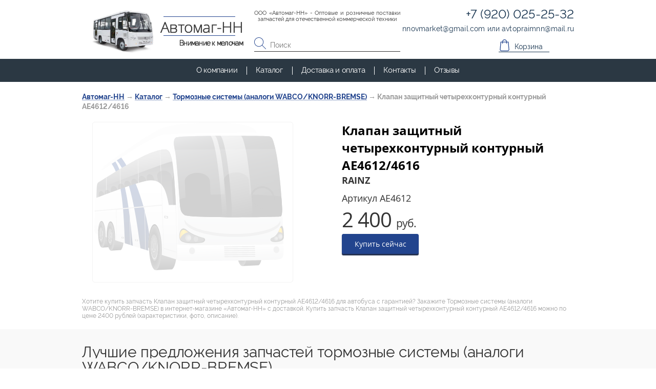

--- FILE ---
content_type: text/html; charset=UTF-8
request_url: https://automag-nn.ru/catalog/klapan-zaschitnyy-chetyrehkonturnyy-konturnyy-ae4612-4616_ae4612_000000040.html
body_size: 9101
content:
<!DOCTYPE html>
<html prefix="og: http://ogp.me/ns#">
<head>
	<title>Запчасть артикул AE4612 | Клапан защитный четырехконтурный контурный AE4612/4616 купить в интернет-магазине Автомаг-НН в Нижнем Новгороде</title><meta name="title" content="Запчасть артикул AE4612 | Клапан защитный четырехконтурный контурный AE4612/4616 купить в интернет-магазине Автомаг-НН в Нижнем Новгороде"><meta name="robots" content="index,follow">
	<meta charset="UTF-8">
	<meta http-equiv="X-UA-Compatible" content="IE=edge">
	<meta name="keywords" content="клапан защитный четырехконтурный контурный ae4612/4616, цена, купить, тормозные системы (аналоги wabco/knorr-bremse), интернет магазин, автомаг, нн, нижний новгород"><meta name="description" content="Купить клапан защитный четырехконтурный контурный AE4612/4616 в интернет-магазине Автомаг-НН всего за 2400 рублей с доставкой по России."><meta name="last-modified" content="Thu, 11 Sep 2025 06:37:13 GMT">
	<meta name="viewport" content="width=device-width,initial-scale=1.0,minimum-scale=1.0">
	<meta property="og:type" content="website">
	<meta property="og:site_name" content="Оптовые и розничные поставки запчастей ПАЗ, КАВЗ, ЛиАЗ">
	<meta property="og:url" content="https://automag-nn.ru/catalog/klapan-zaschitnyy-chetyrehkonturnyy-konturnyy-ae4612-4616_ae4612_000000040.html">
	<meta property="og:title" content="Клапан защитный четырехконтурный контурный AE4612/4616">
	<meta property="og:description" content="Купить клапан защитный четырехконтурный контурный AE4612/4616 в интернет-магазине Автомаг-НН всего за 2400 рублей с доставкой по России.">
	<meta name="apple-mobile-web-app-title" content="Оптовые и розничные поставки запчастей ПАЗ, КАВЗ, ЛиАЗ">
	<meta name="apple-mobile-web-app-status-bar-style" content="white">
	<meta name="theme-color" content="#fff">
	<link rel="apple-touch-icon" type="image/png" href="/images/favicon-192x192.png" sizes="192x192">
	<link rel="icon" type="image/png" href="/images/favicon-192x192.png" sizes="192x192">
	<link rel="icon" type="image/png" href="/images/favicon-32x32.png" sizes="32x32">
	<link rel="icon" type="image/png" href="/images/favicon-16x16.png" sizes="16x16">
	<link rel="canonical" href="https://automag-nn.ru/catalog/klapan-zaschitnyy-chetyrehkonturnyy-konturnyy-ae4612-4616_ae4612_000000040.html">
	<link rel="stylesheet" href="/style.css?20220824165836" type="text/css">
	
</head>
<body class="root__body" itemscope itemtype="http://schema.org/WebPage">
<main class="root__main clearfix root__main-nomain">
    <div class="container">
        <div class="content" itemscope itemtype="http://schema.org/Product">
            <div class="breadcrumbs"><div itemscope itemtype="https://schema.org/BreadcrumbList">
<span itemprop="itemListElement" itemscope itemtype="https://schema.org/ListItem"><a href="/" itemprop="item"><span itemprop="name">Автомаг-НН</span></a><meta itemprop="position" content="1"></span> → <span itemprop="itemListElement" itemscope itemtype="https://schema.org/ListItem"><a href="/catalog.html" itemprop="item"><span itemprop="name">Каталог</span></a><meta itemprop="position" content="2"></span> → <span itemprop="itemListElement" itemscope itemtype="https://schema.org/ListItem"><a href="/catalog/tormoznye-sistemy-analogi-wabco-knorr-bremse.html" itemprop="item"><span itemprop="name">Тормозные системы (аналоги WABCO/KNORR-BREMSE)</span></a><meta itemprop="position" content="3"></span> → <span>Клапан защитный четырехконтурный контурный AE4612/4616</span></div>
</div>                        <section class="dp">
    <div class="container">
        <div class="content">
            <div class="dp__wrap">
                <div class="dp__img dp-img">
                                            <div class="dp-img__for for">
                            <div class="for__item"><img src="/images/noimage.svg" alt="" class="" style=""></div>                        </div>
                    
                                    </div>
                <div class="dp__col">
                    <div class="dp__info">
                        <h1 class="dp__info-title" itemprop="name">Клапан защитный четырехконтурный контурный AE4612/4616</h1>
                        <div class="dp__info-subtitle" itemprop="brand">RAINZ</div>                                                    <div class="dp__info-art">Артикул <span itemprop="sku">AE4612</span>
                            </div>
                                                                            <div class="dp__info-price" itemprop="offers" itemscope itemtype="http://schema.org/Offer">
                                2&nbsp;400 <span>руб.</span>
                                <link itemprop="url" href="https://automag-nn.ru/catalog/klapan-zaschitnyy-chetyrehkonturnyy-konturnyy-ae4612-4616_ae4612_000000040.html">
                                <meta itemprop="category" content="Каталог/Тормозные системы (аналоги WABCO+KNORR-BREMSE)">                                <meta itemprop="price" content="2400"><meta itemprop="priceCurrency" content="RUB">
                                <link itemprop="availability" href="http://schema.org/InStock">
                            </div>
                            <div class="dp__info-button">
                                <a class="dp__button button cart action--tooltip" onclick="if (typeof(window.myBuy) === 'function') myBuy(this, event)" data-id="/catalog/klapan-zaschitnyy-chetyrehkonturnyy-konturnyy-ae4612-4616_ae4612_000000040">Купить сейчас</a>
                            </div>
                                            </div>
                </div>
                            </div>
        </div>
    </div>
</section>
    

<p class="small-description">Хотите купить запчасть Клапан защитный четырехконтурный контурный AE4612/4616 для автобуса  с гарантией? Закажите Тормозные системы (аналоги WABCO/KNORR-BREMSE) в интернет-магазине «Автомаг-НН» с доставкой. Купить запчасть Клапан защитный четырехконтурный контурный AE4612/4616 можно по цене 2400 рублей (характеристики, фото, описание).</p>


</div></div>
<div><br></div>
<div class="catalog-main">
    <div class="container">
        <div class="content">
            <div class="catalog-main__wrap">
                <h2 class="catalog-main__title title"><a href="/catalog/tormoznye-sistemy-analogi-wabco-knorr-bremse.html">Лучшие предложения запчастей тормозные системы (аналоги WABCO/KNORR-BREMSE)</a></h2>
                <div class="catalog-main__list">
                                                                 <div class="catalog-main__item item-price " itemscope itemtype="http://schema.org/Product">
                           <div class="item-price__wrap">
                               <div class="item-price__row1">
                                   <a href="/catalog/kran-urovnya-pola-kabiny-4640070100_4640070100_000002470.html" class="item-price__img " itemprop="url">
                                                                                  <img src="/file/watermark/vzntr/pngnybt/nyy/УТ555557925/thumb.УТ000002470.wm.jpg.rc78x78.jpg" width="78" height="78" alt="" class="" style="">                                           <meta itemprop="image" content="https://automag-nn.ru/file/watermark/vzntr/pngnybt/nyy/УТ555557925/УТ000002470.wm.jpg">
                                                                          </a>
                                   <a href="/catalog/kran-urovnya-pola-kabiny-4640070100_4640070100_000002470.html" class="item-price__art">
                                       4640070100                                   </a>
                               </div>
                               <div class="item-price__row">
                                   <a href="/catalog/kran-urovnya-pola-kabiny-4640070100_4640070100_000002470.html">
                                       <div class="item-price__title" itemprop="name">Кран уровня пола кабины 4640070100</div>
                                       <div class="item-price__subtitle" itemprop="brand">RAINZ</div>
                                   </a>
                               </div>
                                                                  <div class="item-price__row" itemscope itemtype="http://schema.org/Offer" itemprop="offers">
                                       <div class="item-price__price">1&nbsp;400<span>руб.</span></div>
                                       <meta itemprop="price" content="1400"><meta itemprop="priceCurrency" content="RUB"><link itemprop="availability" href="http://schema.org/InStock">
                                   </div>
                                                              <div class="item-price__row">
                                   <div class="item-price__brief">
                                                                          </div>
                                   <a href="/catalog/kran-urovnya-pola-kabiny-4640070100_4640070100_000002470.html" class="item-price__link">Подробнее</a>
                               </div>
                                                                  <a class="item-price__row item-price__button button cart action--tooltip" onclick="if (typeof(window.myBuy) === 'function') myBuy(this, event)" data-id="/catalog/kran-urovnya-pola-kabiny-4640070100_4640070100_000002470">Купить сейчас</a>
                                                          </div>
                       </div>
                                                                <div class="catalog-main__item item-price " itemscope itemtype="http://schema.org/Product">
                           <div class="item-price__wrap">
                               <div class="item-price__row1">
                                   <a href="/catalog/usilitel-stsepleniya-poland-9700511830_9700511830_000002468.html" class="item-price__img " itemprop="url">
                                                                                  <img src="/file/watermark/vzntr/pngnybt/nyy/УТ555557913/thumb.УТ000002468.wm.jpg.rc78x78.jpg" width="78" height="78" alt="" class="" style="">                                           <meta itemprop="image" content="https://automag-nn.ru/file/watermark/vzntr/pngnybt/nyy/УТ555557913/УТ000002468.wm.jpg">
                                                                          </a>
                                   <a href="/catalog/usilitel-stsepleniya-poland-9700511830_9700511830_000002468.html" class="item-price__art">
                                       9700511830                                   </a>
                               </div>
                               <div class="item-price__row">
                                   <a href="/catalog/usilitel-stsepleniya-poland-9700511830_9700511830_000002468.html">
                                       <div class="item-price__title" itemprop="name">Усилитель сцепления POLAND 9700511830</div>
                                       <div class="item-price__subtitle" itemprop="brand">POLAND</div>
                                   </a>
                               </div>
                                                                  <div class="item-price__row" itemscope itemtype="http://schema.org/Offer" itemprop="offers">
                                       <div class="item-price__price">3&nbsp;800<span>руб.</span></div>
                                       <meta itemprop="price" content="3800"><meta itemprop="priceCurrency" content="RUB"><link itemprop="availability" href="http://schema.org/InStock">
                                   </div>
                                                              <div class="item-price__row">
                                   <div class="item-price__brief">
                                                                          </div>
                                   <a href="/catalog/usilitel-stsepleniya-poland-9700511830_9700511830_000002468.html" class="item-price__link">Подробнее</a>
                               </div>
                                                                  <a class="item-price__row item-price__button button cart action--tooltip" onclick="if (typeof(window.myBuy) === 'function') myBuy(this, event)" data-id="/catalog/usilitel-stsepleniya-poland-9700511830_9700511830_000002468">Купить сейчас</a>
                                                          </div>
                       </div>
                                                                <div class="catalog-main__item item-price " itemscope itemtype="http://schema.org/Product">
                           <div class="item-price__wrap">
                               <div class="item-price__row1">
                                   <a href="/catalog/kran-ruchnogo-tormoza-2-kontura-9617230380-9617230150_9617230380_000002332.html" class="item-price__img " itemprop="url">
                                                                                  <img src="/file/watermark/vzntr/pngnybt/nyy/УТ555557887/thumb.УТ000002332.wm.jpg.rc78x78.jpg" width="78" height="78" alt="" class="" style="">                                           <meta itemprop="image" content="https://automag-nn.ru/file/watermark/vzntr/pngnybt/nyy/УТ555557887/УТ000002332.wm.jpg">
                                                                          </a>
                                   <a href="/catalog/kran-ruchnogo-tormoza-2-kontura-9617230380-9617230150_9617230380_000002332.html" class="item-price__art">
                                       9617230380                                   </a>
                               </div>
                               <div class="item-price__row">
                                   <a href="/catalog/kran-ruchnogo-tormoza-2-kontura-9617230380-9617230150_9617230380_000002332.html">
                                       <div class="item-price__title" itemprop="name">Кран ручного тормоза 2-контура 9617230380/9617230150</div>
                                       <div class="item-price__subtitle" itemprop="brand">RAINZ</div>
                                   </a>
                               </div>
                                                                  <div class="item-price__row" itemscope itemtype="http://schema.org/Offer" itemprop="offers">
                                       <div class="item-price__price">950<span>руб.</span></div>
                                       <meta itemprop="price" content="950"><meta itemprop="priceCurrency" content="RUB"><link itemprop="availability" href="http://schema.org/InStock">
                                   </div>
                                                              <div class="item-price__row">
                                   <div class="item-price__brief">
                                                                          </div>
                                   <a href="/catalog/kran-ruchnogo-tormoza-2-kontura-9617230380-9617230150_9617230380_000002332.html" class="item-price__link">Подробнее</a>
                               </div>
                                                                  <a class="item-price__row item-price__button button cart action--tooltip" onclick="if (typeof(window.myBuy) === 'function') myBuy(this, event)" data-id="/catalog/kran-ruchnogo-tormoza-2-kontura-9617230380-9617230150_9617230380_000002332">Купить сейчас</a>
                                                          </div>
                       </div>
                                                                <div class="catalog-main__item item-price " itemscope itemtype="http://schema.org/Product">
                           <div class="item-price__wrap">
                               <div class="item-price__row1">
                                   <a href="/catalog/kran-ruchnogo-tormoza-3-kontura-9617231110-9617231007_9617231110_000002385.html" class="item-price__img " itemprop="url">
                                                                                  <img src="/file/watermark/vzntr/pngnybt/nyy/УТ555557830/thumb.УТ000002385.wm.jpg.rc78x78.jpg" width="78" height="78" alt="" class="" style="">                                           <meta itemprop="image" content="https://automag-nn.ru/file/watermark/vzntr/pngnybt/nyy/УТ555557830/УТ000002385.wm.jpg">
                                                                          </a>
                                   <a href="/catalog/kran-ruchnogo-tormoza-3-kontura-9617231110-9617231007_9617231110_000002385.html" class="item-price__art">
                                       9617231110                                   </a>
                               </div>
                               <div class="item-price__row">
                                   <a href="/catalog/kran-ruchnogo-tormoza-3-kontura-9617231110-9617231007_9617231110_000002385.html">
                                       <div class="item-price__title" itemprop="name">Кран ручного тормоза 3-контура 9617231110/9617231007</div>
                                       <div class="item-price__subtitle" itemprop="brand">RAINZ</div>
                                   </a>
                               </div>
                                                                  <div class="item-price__row" itemscope itemtype="http://schema.org/Offer" itemprop="offers">
                                       <div class="item-price__price">950<span>руб.</span></div>
                                       <meta itemprop="price" content="950"><meta itemprop="priceCurrency" content="RUB"><link itemprop="availability" href="http://schema.org/InStock">
                                   </div>
                                                              <div class="item-price__row">
                                   <div class="item-price__brief">
                                                                          </div>
                                   <a href="/catalog/kran-ruchnogo-tormoza-3-kontura-9617231110-9617231007_9617231110_000002385.html" class="item-price__link">Подробнее</a>
                               </div>
                                                                  <a class="item-price__row item-price__button button cart action--tooltip" onclick="if (typeof(window.myBuy) === 'function') myBuy(this, event)" data-id="/catalog/kran-ruchnogo-tormoza-3-kontura-9617231110-9617231007_9617231110_000002385">Купить сейчас</a>
                                                          </div>
                       </div>
                                                                <div class="catalog-main__item item-price " itemscope itemtype="http://schema.org/Product">
                           <div class="item-price__wrap">
                               <div class="item-price__row1">
                                   <a href="/catalog/kran-ruchnoy-podema-pritsepa-4630320207_4630320207_000002376.html" class="item-price__img " itemprop="url">
                                                                                  <img src="/file/watermark/vzntr/pngnybt/nyy/УТ555557821/thumb.УТ000002376.wm.jpg.rc78x78.jpg" width="78" height="78" alt="" class="" style="">                                           <meta itemprop="image" content="https://automag-nn.ru/file/watermark/vzntr/pngnybt/nyy/УТ555557821/УТ000002376.wm.jpg">
                                                                          </a>
                                   <a href="/catalog/kran-ruchnoy-podema-pritsepa-4630320207_4630320207_000002376.html" class="item-price__art">
                                       4630320207                                   </a>
                               </div>
                               <div class="item-price__row">
                                   <a href="/catalog/kran-ruchnoy-podema-pritsepa-4630320207_4630320207_000002376.html">
                                       <div class="item-price__title" itemprop="name">Кран ручной подъема прицепа 4630320207</div>
                                       <div class="item-price__subtitle" itemprop="brand">RAINZ</div>
                                   </a>
                               </div>
                                                                  <div class="item-price__row" itemscope itemtype="http://schema.org/Offer" itemprop="offers">
                                       <div class="item-price__price">2&nbsp;700<span>руб.</span></div>
                                       <meta itemprop="price" content="2700"><meta itemprop="priceCurrency" content="RUB"><link itemprop="availability" href="http://schema.org/InStock">
                                   </div>
                                                              <div class="item-price__row">
                                   <div class="item-price__brief">
                                                                          </div>
                                   <a href="/catalog/kran-ruchnoy-podema-pritsepa-4630320207_4630320207_000002376.html" class="item-price__link">Подробнее</a>
                               </div>
                                                                  <a class="item-price__row item-price__button button cart action--tooltip" onclick="if (typeof(window.myBuy) === 'function') myBuy(this, event)" data-id="/catalog/kran-ruchnoy-podema-pritsepa-4630320207_4630320207_000002376">Купить сейчас</a>
                                                          </div>
                       </div>
                                                                <div class="catalog-main__item item-price " itemscope itemtype="http://schema.org/Product">
                           <div class="item-price__wrap">
                               <div class="item-price__row1">
                                   <a href="/catalog/datchik-peremeschaniya-ecas-rezba-4410500100_4410500100_000002326.html" class="item-price__img " itemprop="url">
                                                                                  <img src="/file/watermark/vzntr/pngnybt/nyy/УТ555557871/thumb.УТ000002326.wm.jpg.rc78x78.jpg" width="78" height="78" alt="" class="" style="">                                           <meta itemprop="image" content="https://automag-nn.ru/file/watermark/vzntr/pngnybt/nyy/УТ555557871/УТ000002326.wm.jpg">
                                                                          </a>
                                   <a href="/catalog/datchik-peremeschaniya-ecas-rezba-4410500100_4410500100_000002326.html" class="item-price__art">
                                       4410500100                                   </a>
                               </div>
                               <div class="item-price__row">
                                   <a href="/catalog/datchik-peremeschaniya-ecas-rezba-4410500100_4410500100_000002326.html">
                                       <div class="item-price__title" itemprop="name">Датчик перемещания ECAS (резьба) 4410500100</div>
                                       <div class="item-price__subtitle" itemprop="brand">POLAND</div>
                                   </a>
                               </div>
                                                                  <div class="item-price__row" itemscope itemtype="http://schema.org/Offer" itemprop="offers">
                                       <div class="item-price__price">2&nbsp;900<span>руб.</span></div>
                                       <meta itemprop="price" content="2900"><meta itemprop="priceCurrency" content="RUB"><link itemprop="availability" href="http://schema.org/InStock">
                                   </div>
                                                              <div class="item-price__row">
                                   <div class="item-price__brief">
                                                                          </div>
                                   <a href="/catalog/datchik-peremeschaniya-ecas-rezba-4410500100_4410500100_000002326.html" class="item-price__link">Подробнее</a>
                               </div>
                                                                  <a class="item-price__row item-price__button button cart action--tooltip" onclick="if (typeof(window.myBuy) === 'function') myBuy(this, event)" data-id="/catalog/datchik-peremeschaniya-ecas-rezba-4410500100_4410500100_000002326">Купить сейчас</a>
                                                          </div>
                       </div>
                                                                <div class="catalog-main__item item-price " itemscope itemtype="http://schema.org/Product">
                           <div class="item-price__wrap">
                               <div class="item-price__row1">
                                   <a href="/catalog/kran-urovnya-pola-sv1323_sv1323_000000005.html" class="item-price__img " itemprop="url">
                                                                                  <img src="/file/watermark/vzntr/pngnybt/xena-hebialn-cbyn-fi6878_fi6878_555555550/hcybnq/4403r6398243sppr8n32r817nqss4o33527ss9s4/thumb.9958e1843798fcce3a87e362adff9b88072ff4f9.wm.jpg.rc78x78.jpg" width="78" height="78" alt="" class="" style="">                                           <meta itemprop="image" content="https://automag-nn.ru/file/watermark/vzntr/pngnybt/xena-hebialn-cbyn-fi6878_fi6878_555555550/hcybnq/4403r6398243sppr8n32r817nqss4o33527ss9s4/9958e1843798fcce3a87e362adff9b88072ff4f9.wm.jpg">
                                                                          </a>
                                   <a href="/catalog/kran-urovnya-pola-sv1323_sv1323_000000005.html" class="item-price__art">
                                       SV1323                                   </a>
                               </div>
                               <div class="item-price__row">
                                   <a href="/catalog/kran-urovnya-pola-sv1323_sv1323_000000005.html">
                                       <div class="item-price__title" itemprop="name">Кран уровня пола SV1323</div>
                                       <div class="item-price__subtitle" itemprop="brand">RAINZ</div>
                                   </a>
                               </div>
                                                                  <div class="item-price__row" itemscope itemtype="http://schema.org/Offer" itemprop="offers">
                                       <div class="item-price__price">2&nbsp;700<span>руб.</span></div>
                                       <meta itemprop="price" content="2700"><meta itemprop="priceCurrency" content="RUB"><link itemprop="availability" href="http://schema.org/InStock">
                                   </div>
                                                              <div class="item-price__row">
                                   <div class="item-price__brief">
                                                                          </div>
                                   <a href="/catalog/kran-urovnya-pola-sv1323_sv1323_000000005.html" class="item-price__link">Подробнее</a>
                               </div>
                                                                  <a class="item-price__row item-price__button button cart action--tooltip" onclick="if (typeof(window.myBuy) === 'function') myBuy(this, event)" data-id="/catalog/kran-urovnya-pola-sv1323_sv1323_000000005">Купить сейчас</a>
                                                          </div>
                       </div>
                                                                <div class="catalog-main__item item-price " itemscope itemtype="http://schema.org/Product">
                           <div class="item-price__wrap">
                               <div class="item-price__row1">
                                   <a href="/catalog/kran-tormoznoy-s-pedalyu-poland-4613170000-4613180060-zamena-mb4763_4613180060_94.html" class="item-price__img " itemprop="url">
                                                                                  <img src="/file/watermark/vzntr/pngnybt/nyy/55555555549/thumb.00000000094.wm.jpg.rc78x78.jpg" width="78" height="78" alt="" class="" style="">                                           <meta itemprop="image" content="https://automag-nn.ru/file/watermark/vzntr/pngnybt/nyy/55555555549/00000000094.wm.jpg">
                                                                          </a>
                                   <a href="/catalog/kran-tormoznoy-s-pedalyu-poland-4613170000-4613180060-zamena-mb4763_4613180060_94.html" class="item-price__art">
                                       4613180060                                   </a>
                               </div>
                               <div class="item-price__row">
                                   <a href="/catalog/kran-tormoznoy-s-pedalyu-poland-4613170000-4613180060-zamena-mb4763_4613180060_94.html">
                                       <div class="item-price__title" itemprop="name">Кран тормозной с педалью POLAND 4613170000/4613180060 замена MB4763</div>
                                       <div class="item-price__subtitle" itemprop="brand">POLAND</div>
                                   </a>
                               </div>
                                                                  <div class="item-price__row" itemscope itemtype="http://schema.org/Offer" itemprop="offers">
                                       <div class="item-price__price">7&nbsp;500<span>руб.</span></div>
                                       <meta itemprop="price" content="7500"><meta itemprop="priceCurrency" content="RUB"><link itemprop="availability" href="http://schema.org/InStock">
                                   </div>
                                                              <div class="item-price__row">
                                   <div class="item-price__brief">
                                                                          </div>
                                   <a href="/catalog/kran-tormoznoy-s-pedalyu-poland-4613170000-4613180060-zamena-mb4763_4613180060_94.html" class="item-price__link">Подробнее</a>
                               </div>
                                                                  <a class="item-price__row item-price__button button cart action--tooltip" onclick="if (typeof(window.myBuy) === 'function') myBuy(this, event)" data-id="/catalog/kran-tormoznoy-s-pedalyu-poland-4613170000-4613180060-zamena-mb4763_4613180060_94">Купить сейчас</a>
                                                          </div>
                       </div>
                                                                <div class="catalog-main__item item-price " itemscope itemtype="http://schema.org/Product">
                           <div class="item-price__wrap">
                               <div class="item-price__row1">
                                   <a href="/catalog/osushitel-vozduha-8-5-bar-12v-analog-wabco-4324101270_4324101270_116.html" class="item-price__img " itemprop="url">
                                                                                  <img src="/file/watermark/vzntr/pngnybt/nyy/55555555661/thumb.00000000116.wm.jpg.rc78x78.jpg" width="78" height="78" alt="" class="" style="">                                           <meta itemprop="image" content="https://automag-nn.ru/file/watermark/vzntr/pngnybt/nyy/55555555661/00000000116.wm.jpg">
                                                                          </a>
                                   <a href="/catalog/osushitel-vozduha-8-5-bar-12v-analog-wabco-4324101270_4324101270_116.html" class="item-price__art">
                                       4324101270                                   </a>
                               </div>
                               <div class="item-price__row">
                                   <a href="/catalog/osushitel-vozduha-8-5-bar-12v-analog-wabco-4324101270_4324101270_116.html">
                                       <div class="item-price__title" itemprop="name">Осушитель воздуха 8.5 bar 12V (аналог WABCO) 4324101270</div>
                                       <div class="item-price__subtitle" itemprop="brand">DZ</div>
                                   </a>
                               </div>
                                                                  <div class="item-price__row" itemscope itemtype="http://schema.org/Offer" itemprop="offers">
                                       <div class="item-price__price">2&nbsp;700<span>руб.</span></div>
                                       <meta itemprop="price" content="2700"><meta itemprop="priceCurrency" content="RUB"><link itemprop="availability" href="http://schema.org/InStock">
                                   </div>
                                                              <div class="item-price__row">
                                   <div class="item-price__brief">
                                                                          </div>
                                   <a href="/catalog/osushitel-vozduha-8-5-bar-12v-analog-wabco-4324101270_4324101270_116.html" class="item-price__link">Подробнее</a>
                               </div>
                                                                  <a class="item-price__row item-price__button button cart action--tooltip" onclick="if (typeof(window.myBuy) === 'function') myBuy(this, event)" data-id="/catalog/osushitel-vozduha-8-5-bar-12v-analog-wabco-4324101270_4324101270_116">Купить сейчас</a>
                                                          </div>
                       </div>
                                                                <div class="catalog-main__item item-price " itemscope itemtype="http://schema.org/Product">
                           <div class="item-price__wrap">
                               <div class="item-price__row1">
                                   <a href="/catalog/osushitel-vozduha-8-5-bar-24v-analog-wabco-4324101020_4324101020_19.html" class="item-price__img " itemprop="url">
                                                                                  <img src="/file/watermark/vzntr/pngnybt/nyy/55555555564/thumb.00000000019.wm.jpg.rc78x78.jpg" width="78" height="78" alt="" class="" style="">                                           <meta itemprop="image" content="https://automag-nn.ru/file/watermark/vzntr/pngnybt/nyy/55555555564/00000000019.wm.jpg">
                                                                          </a>
                                   <a href="/catalog/osushitel-vozduha-8-5-bar-24v-analog-wabco-4324101020_4324101020_19.html" class="item-price__art">
                                       4324101020                                   </a>
                               </div>
                               <div class="item-price__row">
                                   <a href="/catalog/osushitel-vozduha-8-5-bar-24v-analog-wabco-4324101020_4324101020_19.html">
                                       <div class="item-price__title" itemprop="name">Осушитель воздуха 8.5 bar 24V (аналог WABCO) 4324101020</div>
                                       <div class="item-price__subtitle" itemprop="brand">DZ</div>
                                   </a>
                               </div>
                                                                  <div class="item-price__row" itemscope itemtype="http://schema.org/Offer" itemprop="offers">
                                       <div class="item-price__price">2&nbsp;700<span>руб.</span></div>
                                       <meta itemprop="price" content="2700"><meta itemprop="priceCurrency" content="RUB"><link itemprop="availability" href="http://schema.org/InStock">
                                   </div>
                                                              <div class="item-price__row">
                                   <div class="item-price__brief">
                                       Осушитель воздуха 8.5 bar 24V (аналог WABCO) 4324101020                                   </div>
                                   <a href="/catalog/osushitel-vozduha-8-5-bar-24v-analog-wabco-4324101020_4324101020_19.html" class="item-price__link">Подробнее</a>
                               </div>
                                                                  <a class="item-price__row item-price__button button cart action--tooltip" onclick="if (typeof(window.myBuy) === 'function') myBuy(this, event)" data-id="/catalog/osushitel-vozduha-8-5-bar-24v-analog-wabco-4324101020_4324101020_19">Купить сейчас</a>
                                                          </div>
                       </div>
                                                                <div class="catalog-main__item item-price " itemscope itemtype="http://schema.org/Product">
                           <div class="item-price__wrap">
                               <div class="item-price__row1">
                                   <a href="/catalog/usilitel-stsepleniya-poland-9700511260_9700511260_97.html" class="item-price__img " itemprop="url">
                                                                                  <img src="/file/watermark/vzntr/pngnybt/nyy/55555555542/thumb.00000000097.wm.jpg.rc78x78.jpg" width="78" height="78" alt="" class="" style="">                                           <meta itemprop="image" content="https://automag-nn.ru/file/watermark/vzntr/pngnybt/nyy/55555555542/00000000097.wm.jpg">
                                                                          </a>
                                   <a href="/catalog/usilitel-stsepleniya-poland-9700511260_9700511260_97.html" class="item-price__art">
                                       9700511260                                   </a>
                               </div>
                               <div class="item-price__row">
                                   <a href="/catalog/usilitel-stsepleniya-poland-9700511260_9700511260_97.html">
                                       <div class="item-price__title" itemprop="name">Усилитель сцепления POLAND 9700511260</div>
                                       <div class="item-price__subtitle" itemprop="brand">POLAND</div>
                                   </a>
                               </div>
                                                                  <div class="item-price__row" itemscope itemtype="http://schema.org/Offer" itemprop="offers">
                                       <div class="item-price__price">3&nbsp;800<span>руб.</span></div>
                                       <meta itemprop="price" content="3800"><meta itemprop="priceCurrency" content="RUB"><link itemprop="availability" href="http://schema.org/InStock">
                                   </div>
                                                              <div class="item-price__row">
                                   <div class="item-price__brief">
                                                                          </div>
                                   <a href="/catalog/usilitel-stsepleniya-poland-9700511260_9700511260_97.html" class="item-price__link">Подробнее</a>
                               </div>
                                                                  <a class="item-price__row item-price__button button cart action--tooltip" onclick="if (typeof(window.myBuy) === 'function') myBuy(this, event)" data-id="/catalog/usilitel-stsepleniya-poland-9700511260_9700511260_97">Купить сейчас</a>
                                                          </div>
                       </div>
                                                                <div class="catalog-main__item item-price " itemscope itemtype="http://schema.org/Product">
                           <div class="item-price__wrap">
                               <div class="item-price__row1">
                                   <a href="/catalog/usilitel-stsepleniya-poland-9700514230-zf0501006570_9700514230_98.html" class="item-price__img " itemprop="url">
                                                                                  <img src="/file/watermark/vzntr/pngnybt/nyy/55555555543/thumb.00000000098.wm.jpg.rc78x78.jpg" width="78" height="78" alt="" class="" style="">                                           <meta itemprop="image" content="https://automag-nn.ru/file/watermark/vzntr/pngnybt/nyy/55555555543/00000000098.wm.jpg">
                                                                          </a>
                                   <a href="/catalog/usilitel-stsepleniya-poland-9700514230-zf0501006570_9700514230_98.html" class="item-price__art">
                                       9700514230                                   </a>
                               </div>
                               <div class="item-price__row">
                                   <a href="/catalog/usilitel-stsepleniya-poland-9700514230-zf0501006570_9700514230_98.html">
                                       <div class="item-price__title" itemprop="name">Усилитель сцепления POLAND 9700514230 (ZF0501006570)</div>
                                       <div class="item-price__subtitle" itemprop="brand">POLAND</div>
                                   </a>
                               </div>
                                                                  <div class="item-price__row" itemscope itemtype="http://schema.org/Offer" itemprop="offers">
                                       <div class="item-price__price">3&nbsp;800<span>руб.</span></div>
                                       <meta itemprop="price" content="3800"><meta itemprop="priceCurrency" content="RUB"><link itemprop="availability" href="http://schema.org/InStock">
                                   </div>
                                                              <div class="item-price__row">
                                   <div class="item-price__brief">
                                                                          </div>
                                   <a href="/catalog/usilitel-stsepleniya-poland-9700514230-zf0501006570_9700514230_98.html" class="item-price__link">Подробнее</a>
                               </div>
                                                                  <a class="item-price__row item-price__button button cart action--tooltip" onclick="if (typeof(window.myBuy) === 'function') myBuy(this, event)" data-id="/catalog/usilitel-stsepleniya-poland-9700514230-zf0501006570_9700514230_98">Купить сейчас</a>
                                                          </div>
                       </div>
                                                                <div class="catalog-main__item item-price " itemscope itemtype="http://schema.org/Product">
                           <div class="item-price__wrap">
                               <div class="item-price__row1">
                                   <a href="/catalog/usilitel-stsepleniya-poland-9700514350_9700514350_99.html" class="item-price__img " itemprop="url">
                                                                                  <img src="/file/watermark/vzntr/pngnybt/nyy/55555555544/thumb.00000000099.wm.jpg.rc78x78.jpg" width="78" height="78" alt="" class="" style="">                                           <meta itemprop="image" content="https://automag-nn.ru/file/watermark/vzntr/pngnybt/nyy/55555555544/00000000099.wm.jpg">
                                                                          </a>
                                   <a href="/catalog/usilitel-stsepleniya-poland-9700514350_9700514350_99.html" class="item-price__art">
                                       9700514350                                   </a>
                               </div>
                               <div class="item-price__row">
                                   <a href="/catalog/usilitel-stsepleniya-poland-9700514350_9700514350_99.html">
                                       <div class="item-price__title" itemprop="name">Усилитель сцепления POLAND 9700514350</div>
                                       <div class="item-price__subtitle" itemprop="brand">POLAND</div>
                                   </a>
                               </div>
                                                                  <div class="item-price__row" itemscope itemtype="http://schema.org/Offer" itemprop="offers">
                                       <div class="item-price__price">3&nbsp;800<span>руб.</span></div>
                                       <meta itemprop="price" content="3800"><meta itemprop="priceCurrency" content="RUB"><link itemprop="availability" href="http://schema.org/InStock">
                                   </div>
                                                              <div class="item-price__row">
                                   <div class="item-price__brief">
                                                                          </div>
                                   <a href="/catalog/usilitel-stsepleniya-poland-9700514350_9700514350_99.html" class="item-price__link">Подробнее</a>
                               </div>
                                                                  <a class="item-price__row item-price__button button cart action--tooltip" onclick="if (typeof(window.myBuy) === 'function') myBuy(this, event)" data-id="/catalog/usilitel-stsepleniya-poland-9700514350_9700514350_99">Купить сейчас</a>
                                                          </div>
                       </div>
                                                                <div class="catalog-main__item item-price " itemscope itemtype="http://schema.org/Product">
                           <div class="item-price__wrap">
                               <div class="item-price__row1">
                                   <a href="/catalog/usilitel-stsepleniya-poland-9700514370_9700514370_100.html" class="item-price__img " itemprop="url">
                                                                                  <img src="/file/watermark/vzntr/pngnybt/nyy/55555555655/thumb.00000000100.wm.jpg.rc78x78.jpg" width="78" height="78" alt="" class="" style="">                                           <meta itemprop="image" content="https://automag-nn.ru/file/watermark/vzntr/pngnybt/nyy/55555555655/00000000100.wm.jpg">
                                                                          </a>
                                   <a href="/catalog/usilitel-stsepleniya-poland-9700514370_9700514370_100.html" class="item-price__art">
                                       9700514370                                   </a>
                               </div>
                               <div class="item-price__row">
                                   <a href="/catalog/usilitel-stsepleniya-poland-9700514370_9700514370_100.html">
                                       <div class="item-price__title" itemprop="name">Усилитель сцепления POLAND 9700514370</div>
                                       <div class="item-price__subtitle" itemprop="brand">POLAND</div>
                                   </a>
                               </div>
                                                                  <div class="item-price__row" itemscope itemtype="http://schema.org/Offer" itemprop="offers">
                                       <div class="item-price__price">3&nbsp;800<span>руб.</span></div>
                                       <meta itemprop="price" content="3800"><meta itemprop="priceCurrency" content="RUB"><link itemprop="availability" href="http://schema.org/InStock">
                                   </div>
                                                              <div class="item-price__row">
                                   <div class="item-price__brief">
                                                                          </div>
                                   <a href="/catalog/usilitel-stsepleniya-poland-9700514370_9700514370_100.html" class="item-price__link">Подробнее</a>
                               </div>
                                                                  <a class="item-price__row item-price__button button cart action--tooltip" onclick="if (typeof(window.myBuy) === 'function') myBuy(this, event)" data-id="/catalog/usilitel-stsepleniya-poland-9700514370_9700514370_100">Купить сейчас</a>
                                                          </div>
                       </div>
                                                                <div class="catalog-main__item item-price " itemscope itemtype="http://schema.org/Product">
                           <div class="item-price__wrap">
                               <div class="item-price__row1">
                                   <a href="/catalog/usilitel-stsepleniya-poland-9700514570_9700514570_101.html" class="item-price__img " itemprop="url">
                                                                                  <img src="/file/watermark/vzntr/pngnybt/nyy/55555555656/thumb.00000000101.wm.jpg.rc78x78.jpg" width="78" height="78" alt="" class="" style="">                                           <meta itemprop="image" content="https://automag-nn.ru/file/watermark/vzntr/pngnybt/nyy/55555555656/00000000101.wm.jpg">
                                                                          </a>
                                   <a href="/catalog/usilitel-stsepleniya-poland-9700514570_9700514570_101.html" class="item-price__art">
                                       9700514570                                   </a>
                               </div>
                               <div class="item-price__row">
                                   <a href="/catalog/usilitel-stsepleniya-poland-9700514570_9700514570_101.html">
                                       <div class="item-price__title" itemprop="name">Усилитель сцепления POLAND 9700514570</div>
                                       <div class="item-price__subtitle" itemprop="brand">POLAND</div>
                                   </a>
                               </div>
                                                                  <div class="item-price__row" itemscope itemtype="http://schema.org/Offer" itemprop="offers">
                                       <div class="item-price__price">3&nbsp;800<span>руб.</span></div>
                                       <meta itemprop="price" content="3800"><meta itemprop="priceCurrency" content="RUB"><link itemprop="availability" href="http://schema.org/InStock">
                                   </div>
                                                              <div class="item-price__row">
                                   <div class="item-price__brief">
                                                                          </div>
                                   <a href="/catalog/usilitel-stsepleniya-poland-9700514570_9700514570_101.html" class="item-price__link">Подробнее</a>
                               </div>
                                                                  <a class="item-price__row item-price__button button cart action--tooltip" onclick="if (typeof(window.myBuy) === 'function') myBuy(this, event)" data-id="/catalog/usilitel-stsepleniya-poland-9700514570_9700514570_101">Купить сейчас</a>
                                                          </div>
                       </div>
                                                                <div class="catalog-main__item item-price " itemscope itemtype="http://schema.org/Product">
                           <div class="item-price__wrap">
                               <div class="item-price__row1">
                                   <a href="/catalog/usilitel-stsepleniya-poland-vg3200_vg3200_18.html" class="item-price__img " itemprop="url">
                                                                                  <img src="/file/watermark/vzntr/pngnybt/nyy/55555555563/thumb.00000000018.wm.jpg.rc78x78.jpg" width="78" height="78" alt="" class="" style="">                                           <meta itemprop="image" content="https://automag-nn.ru/file/watermark/vzntr/pngnybt/nyy/55555555563/00000000018.wm.jpg">
                                                                          </a>
                                   <a href="/catalog/usilitel-stsepleniya-poland-vg3200_vg3200_18.html" class="item-price__art">
                                       VG3200                                   </a>
                               </div>
                               <div class="item-price__row">
                                   <a href="/catalog/usilitel-stsepleniya-poland-vg3200_vg3200_18.html">
                                       <div class="item-price__title" itemprop="name">Усилитель сцепления POLAND VG3200</div>
                                       <div class="item-price__subtitle" itemprop="brand">POLAND</div>
                                   </a>
                               </div>
                                                                  <div class="item-price__row" itemscope itemtype="http://schema.org/Offer" itemprop="offers">
                                       <div class="item-price__price">3&nbsp;600<span>руб.</span></div>
                                       <meta itemprop="price" content="3600"><meta itemprop="priceCurrency" content="RUB"><link itemprop="availability" href="http://schema.org/InStock">
                                   </div>
                                                              <div class="item-price__row">
                                   <div class="item-price__brief">
                                                                          </div>
                                   <a href="/catalog/usilitel-stsepleniya-poland-vg3200_vg3200_18.html" class="item-price__link">Подробнее</a>
                               </div>
                                                                  <a class="item-price__row item-price__button button cart action--tooltip" onclick="if (typeof(window.myBuy) === 'function') myBuy(this, event)" data-id="/catalog/usilitel-stsepleniya-poland-vg3200_vg3200_18">Купить сейчас</a>
                                                          </div>
                       </div>
                                                                <div class="catalog-main__item item-price " itemscope itemtype="http://schema.org/Product">
                           <div class="item-price__wrap">
                               <div class="item-price__row1">
                                   <a href="/catalog/usilitel-stsepleniya-poland-vg3268-3208_vg3268_27.html" class="item-price__img " itemprop="url">
                                                                                  <img src="/file/watermark/vzntr/pngnybt/nyy/55555555572/thumb.00000000027.wm.jpg.rc78x78.jpg" width="78" height="78" alt="" class="" style="">                                           <meta itemprop="image" content="https://automag-nn.ru/file/watermark/vzntr/pngnybt/nyy/55555555572/00000000027.wm.jpg">
                                                                          </a>
                                   <a href="/catalog/usilitel-stsepleniya-poland-vg3268-3208_vg3268_27.html" class="item-price__art">
                                       VG3268                                   </a>
                               </div>
                               <div class="item-price__row">
                                   <a href="/catalog/usilitel-stsepleniya-poland-vg3268-3208_vg3268_27.html">
                                       <div class="item-price__title" itemprop="name">Усилитель сцепления POLAND VG3268/3208</div>
                                       <div class="item-price__subtitle" itemprop="brand">POLAND</div>
                                   </a>
                               </div>
                                                                  <div class="item-price__row" itemscope itemtype="http://schema.org/Offer" itemprop="offers">
                                       <div class="item-price__price">3&nbsp;800<span>руб.</span></div>
                                       <meta itemprop="price" content="3800"><meta itemprop="priceCurrency" content="RUB"><link itemprop="availability" href="http://schema.org/InStock">
                                   </div>
                                                              <div class="item-price__row">
                                   <div class="item-price__brief">
                                                                          </div>
                                   <a href="/catalog/usilitel-stsepleniya-poland-vg3268-3208_vg3268_27.html" class="item-price__link">Подробнее</a>
                               </div>
                                                                  <a class="item-price__row item-price__button button cart action--tooltip" onclick="if (typeof(window.myBuy) === 'function') myBuy(this, event)" data-id="/catalog/usilitel-stsepleniya-poland-vg3268-3208_vg3268_27">Купить сейчас</a>
                                                          </div>
                       </div>
                                                                <div class="catalog-main__item item-price " itemscope itemtype="http://schema.org/Product">
                           <div class="item-price__wrap">
                               <div class="item-price__row1">
                                   <a href="/catalog/filtr-patron-osushitelya-vozduha-4324102227-4324100220_4324102227_24.html" class="item-price__img " itemprop="url">
                                                                                  <img src="/file/watermark/vzntr/pngnybt/nyy/55555555579/thumb.00000000024.wm.jpg.rc78x78.jpg" width="78" height="78" alt="" class="" style="">                                           <meta itemprop="image" content="https://automag-nn.ru/file/watermark/vzntr/pngnybt/nyy/55555555579/00000000024.wm.jpg">
                                                                          </a>
                                   <a href="/catalog/filtr-patron-osushitelya-vozduha-4324102227-4324100220_4324102227_24.html" class="item-price__art">
                                       4324102227                                   </a>
                               </div>
                               <div class="item-price__row">
                                   <a href="/catalog/filtr-patron-osushitelya-vozduha-4324102227-4324100220_4324102227_24.html">
                                       <div class="item-price__title" itemprop="name">Фильтр-патрон осушителя воздуха 4324102227/4324100220</div>
                                       <div class="item-price__subtitle" itemprop="brand">DZc</div>
                                   </a>
                               </div>
                                                                  <div class="item-price__row" itemscope itemtype="http://schema.org/Offer" itemprop="offers">
                                       <div class="item-price__price">550<span>руб.</span></div>
                                       <meta itemprop="price" content="550"><meta itemprop="priceCurrency" content="RUB"><link itemprop="availability" href="http://schema.org/InStock">
                                   </div>
                                                              <div class="item-price__row">
                                   <div class="item-price__brief">
                                                                          </div>
                                   <a href="/catalog/filtr-patron-osushitelya-vozduha-4324102227-4324100220_4324102227_24.html" class="item-price__link">Подробнее</a>
                               </div>
                                                                  <a class="item-price__row item-price__button button cart action--tooltip" onclick="if (typeof(window.myBuy) === 'function') myBuy(this, event)" data-id="/catalog/filtr-patron-osushitelya-vozduha-4324102227-4324100220_4324102227_24">Купить сейчас</a>
                                                          </div>
                       </div>
                                                                <div class="catalog-main__item item-price " itemscope itemtype="http://schema.org/Product">
                           <div class="item-price__wrap">
                               <div class="item-price__row1">
                                   <a href="/catalog/tsilindr-stsepleniya-glavnyy-an-ka629298-yumak_09-01-041_145.html" class="item-price__img " itemprop="url">
                                                                                  <img src="/file/watermark/vzntr/pngnybt/nyy/55555555690/thumb.00000000145.wm.jpg.rc78x78.jpg" width="78" height="78" alt="" class="" style="">                                           <meta itemprop="image" content="https://automag-nn.ru/file/watermark/vzntr/pngnybt/nyy/55555555690/00000000145.wm.jpg">
                                                                          </a>
                                   <a href="/catalog/tsilindr-stsepleniya-glavnyy-an-ka629298-yumak_09-01-041_145.html" class="item-price__art">
                                       09.01.041                                   </a>
                               </div>
                               <div class="item-price__row">
                                   <a href="/catalog/tsilindr-stsepleniya-glavnyy-an-ka629298-yumak_09-01-041_145.html">
                                       <div class="item-price__title" itemprop="name">Цилиндр сцепления главный (ан. КА629298) YUMAK</div>
                                       <div class="item-price__subtitle" itemprop="brand">YUMAK</div>
                                   </a>
                               </div>
                                                                  <div class="item-price__row" itemscope itemtype="http://schema.org/Offer" itemprop="offers">
                                       <div class="item-price__price">3&nbsp;860<span>руб.</span></div>
                                       <meta itemprop="price" content="3860"><meta itemprop="priceCurrency" content="RUB"><link itemprop="availability" href="http://schema.org/InStock">
                                   </div>
                                                              <div class="item-price__row">
                                   <div class="item-price__brief">
                                                                          </div>
                                   <a href="/catalog/tsilindr-stsepleniya-glavnyy-an-ka629298-yumak_09-01-041_145.html" class="item-price__link">Подробнее</a>
                               </div>
                                                                  <a class="item-price__row item-price__button button cart action--tooltip" onclick="if (typeof(window.myBuy) === 'function') myBuy(this, event)" data-id="/catalog/tsilindr-stsepleniya-glavnyy-an-ka629298-yumak_09-01-041_145">Купить сейчас</a>
                                                          </div>
                       </div>
                                                                <div class="catalog-main__item item-price " itemscope itemtype="http://schema.org/Product">
                           <div class="item-price__wrap">
                               <div class="item-price__row1">
                                   <a href="/catalog/energoakkumulyator-valday-poland-tip-14-16-bs9251-disk-levyy-9254262000_bs9251_102.html" class="item-price__img " itemprop="url">
                                                                                  <img src="/file/watermark/vzntr/pngnybt/nyy/55555555657/thumb.00000000102.wm.jpg.rc78x78.jpg" width="78" height="78" alt="" class="" style="">                                           <meta itemprop="image" content="https://automag-nn.ru/file/watermark/vzntr/pngnybt/nyy/55555555657/00000000102.wm.jpg">
                                                                          </a>
                                   <a href="/catalog/energoakkumulyator-valday-poland-tip-14-16-bs9251-disk-levyy-9254262000_bs9251_102.html" class="item-price__art">
                                       BS9251                                   </a>
                               </div>
                               <div class="item-price__row">
                                   <a href="/catalog/energoakkumulyator-valday-poland-tip-14-16-bs9251-disk-levyy-9254262000_bs9251_102.html">
                                       <div class="item-price__title" itemprop="name">Энергоаккумулятор (Валдай) POLAND тип 14/16 BS9251 (диск) левый 9254262000</div>
                                       <div class="item-price__subtitle" itemprop="brand">POLAND</div>
                                   </a>
                               </div>
                                                                  <div class="item-price__row" itemscope itemtype="http://schema.org/Offer" itemprop="offers">
                                       <div class="item-price__price">5&nbsp;800<span>руб.</span></div>
                                       <meta itemprop="price" content="5800"><meta itemprop="priceCurrency" content="RUB"><link itemprop="availability" href="http://schema.org/InStock">
                                   </div>
                                                              <div class="item-price__row">
                                   <div class="item-price__brief">
                                                                          </div>
                                   <a href="/catalog/energoakkumulyator-valday-poland-tip-14-16-bs9251-disk-levyy-9254262000_bs9251_102.html" class="item-price__link">Подробнее</a>
                               </div>
                                                                  <a class="item-price__row item-price__button button cart action--tooltip" onclick="if (typeof(window.myBuy) === 'function') myBuy(this, event)" data-id="/catalog/energoakkumulyator-valday-poland-tip-14-16-bs9251-disk-levyy-9254262000_bs9251_102">Купить сейчас</a>
                                                          </div>
                       </div>
                                                                <div class="catalog-main__item item-price " itemscope itemtype="http://schema.org/Product">
                           <div class="item-price__wrap">
                               <div class="item-price__row1">
                                   <a href="/catalog/energoakkumulyator-valday-poland-tip-14-16-bs9252-disk-pravyy-9254262010_bs9252_103.html" class="item-price__img " itemprop="url">
                                                                                  <img src="/file/watermark/vzntr/pngnybt/nyy/55555555658/thumb.00000000103.wm.jpg.rc78x78.jpg" width="78" height="78" alt="" class="" style="">                                           <meta itemprop="image" content="https://automag-nn.ru/file/watermark/vzntr/pngnybt/nyy/55555555658/00000000103.wm.jpg">
                                                                          </a>
                                   <a href="/catalog/energoakkumulyator-valday-poland-tip-14-16-bs9252-disk-pravyy-9254262010_bs9252_103.html" class="item-price__art">
                                       BS9252                                   </a>
                               </div>
                               <div class="item-price__row">
                                   <a href="/catalog/energoakkumulyator-valday-poland-tip-14-16-bs9252-disk-pravyy-9254262010_bs9252_103.html">
                                       <div class="item-price__title" itemprop="name">Энергоаккумулятор (Валдай) POLAND тип 14/16 BS9252 (диск) правый 9254262010</div>
                                       <div class="item-price__subtitle" itemprop="brand">POLAND</div>
                                   </a>
                               </div>
                                                                  <div class="item-price__row" itemscope itemtype="http://schema.org/Offer" itemprop="offers">
                                       <div class="item-price__price">5&nbsp;800<span>руб.</span></div>
                                       <meta itemprop="price" content="5800"><meta itemprop="priceCurrency" content="RUB"><link itemprop="availability" href="http://schema.org/InStock">
                                   </div>
                                                              <div class="item-price__row">
                                   <div class="item-price__brief">
                                                                          </div>
                                   <a href="/catalog/energoakkumulyator-valday-poland-tip-14-16-bs9252-disk-pravyy-9254262010_bs9252_103.html" class="item-price__link">Подробнее</a>
                               </div>
                                                                  <a class="item-price__row item-price__button button cart action--tooltip" onclick="if (typeof(window.myBuy) === 'function') myBuy(this, event)" data-id="/catalog/energoakkumulyator-valday-poland-tip-14-16-bs9252-disk-pravyy-9254262010_bs9252_103">Купить сейчас</a>
                                                          </div>
                       </div>
                                                                <div class="catalog-main__item item-price " itemscope itemtype="http://schema.org/Product">
                           <div class="item-price__wrap">
                               <div class="item-price__row1">
                                   <a href="/catalog/kran-urovnya-pola-bez-tyagi-4640060027-analog-sv1470-sv1395_sv1470_000000028.html" class="item-price__img " itemprop="url">
                                                                                  <img src="/file/watermark/vzntr/pngnybt/nyy/УТ555555573/thumb.УТ000000028.wm.jpg.rc78x78.jpg" width="78" height="78" alt="" class="" style="">                                           <meta itemprop="image" content="https://automag-nn.ru/file/watermark/vzntr/pngnybt/nyy/УТ555555573/УТ000000028.wm.jpg">
                                                                          </a>
                                   <a href="/catalog/kran-urovnya-pola-bez-tyagi-4640060027-analog-sv1470-sv1395_sv1470_000000028.html" class="item-price__art">
                                       SV1470                                   </a>
                               </div>
                               <div class="item-price__row">
                                   <a href="/catalog/kran-urovnya-pola-bez-tyagi-4640060027-analog-sv1470-sv1395_sv1470_000000028.html">
                                       <div class="item-price__title" itemprop="name">Кран уровня пола (без тяги) 4640060027 (аналог SV1470/SV1395)</div>
                                       <div class="item-price__subtitle" itemprop="brand">RAINZ</div>
                                   </a>
                               </div>
                                                                  <div class="item-price__row" itemscope itemtype="http://schema.org/Offer" itemprop="offers">
                                       <div class="item-price__price">1&nbsp;950<span>руб.</span></div>
                                       <meta itemprop="price" content="1950"><meta itemprop="priceCurrency" content="RUB"><link itemprop="availability" href="http://schema.org/InStock">
                                   </div>
                                                              <div class="item-price__row">
                                   <div class="item-price__brief">
                                                                          </div>
                                   <a href="/catalog/kran-urovnya-pola-bez-tyagi-4640060027-analog-sv1470-sv1395_sv1470_000000028.html" class="item-price__link">Подробнее</a>
                               </div>
                                                                  <a class="item-price__row item-price__button button cart action--tooltip" onclick="if (typeof(window.myBuy) === 'function') myBuy(this, event)" data-id="/catalog/kran-urovnya-pola-bez-tyagi-4640060027-analog-sv1470-sv1395_sv1470_000000028">Купить сейчас</a>
                                                          </div>
                       </div>
                                                                <div class="catalog-main__item item-price " itemscope itemtype="http://schema.org/Product">
                           <div class="item-price__wrap">
                               <div class="item-price__row1">
                                   <a href="/catalog/kran-urovnya-pola-s-tyagoy-l-300-4640060027-analog-sv1470-sv1395_sv1470_000000015.html" class="item-price__img " itemprop="url">
                                                                                  <img src="/file/watermark/vzntr/pngnybt/nyy/УТ555555560/thumb.УТ000000015.wm.jpg.rc78x78.jpg" width="78" height="78" alt="" class="" style="">                                           <meta itemprop="image" content="https://automag-nn.ru/file/watermark/vzntr/pngnybt/nyy/УТ555555560/УТ000000015.wm.jpg">
                                                                          </a>
                                   <a href="/catalog/kran-urovnya-pola-s-tyagoy-l-300-4640060027-analog-sv1470-sv1395_sv1470_000000015.html" class="item-price__art">
                                       SV1470                                   </a>
                               </div>
                               <div class="item-price__row">
                                   <a href="/catalog/kran-urovnya-pola-s-tyagoy-l-300-4640060027-analog-sv1470-sv1395_sv1470_000000015.html">
                                       <div class="item-price__title" itemprop="name">Кран уровня пола (с тягой L-300) 4640060027 (аналог SV1470/SV1395)</div>
                                       <div class="item-price__subtitle" itemprop="brand">RAINZ</div>
                                   </a>
                               </div>
                                                                  <div class="item-price__row" itemscope itemtype="http://schema.org/Offer" itemprop="offers">
                                       <div class="item-price__price">2&nbsp;200<span>руб.</span></div>
                                       <meta itemprop="price" content="2200"><meta itemprop="priceCurrency" content="RUB"><link itemprop="availability" href="http://schema.org/InStock">
                                   </div>
                                                              <div class="item-price__row">
                                   <div class="item-price__brief">
                                                                          </div>
                                   <a href="/catalog/kran-urovnya-pola-s-tyagoy-l-300-4640060027-analog-sv1470-sv1395_sv1470_000000015.html" class="item-price__link">Подробнее</a>
                               </div>
                                                                  <a class="item-price__row item-price__button button cart action--tooltip" onclick="if (typeof(window.myBuy) === 'function') myBuy(this, event)" data-id="/catalog/kran-urovnya-pola-s-tyagoy-l-300-4640060027-analog-sv1470-sv1395_sv1470_000000015">Купить сейчас</a>
                                                          </div>
                       </div>
                                                                <div class="catalog-main__item item-price " itemscope itemtype="http://schema.org/Product">
                           <div class="item-price__wrap">
                               <div class="item-price__row1">
                                   <a href="/catalog/kran-urovnya-pola-sv1294_sv1294_000001614.html" class="item-price__img " itemprop="url">
                                                                                  <img src="/file/watermark/vzntr/pngnybt/nyy/УТ555556169/thumb.УТ000001614.wm.jpg.rc78x78.jpg" width="78" height="78" alt="" class="" style="">                                           <meta itemprop="image" content="https://automag-nn.ru/file/watermark/vzntr/pngnybt/nyy/УТ555556169/УТ000001614.wm.jpg">
                                                                          </a>
                                   <a href="/catalog/kran-urovnya-pola-sv1294_sv1294_000001614.html" class="item-price__art">
                                       SV1294                                   </a>
                               </div>
                               <div class="item-price__row">
                                   <a href="/catalog/kran-urovnya-pola-sv1294_sv1294_000001614.html">
                                       <div class="item-price__title" itemprop="name">Кран уровня пола SV1294</div>
                                       <div class="item-price__subtitle" itemprop="brand">RAINZ</div>
                                   </a>
                               </div>
                                                                  <div class="item-price__row" itemscope itemtype="http://schema.org/Offer" itemprop="offers">
                                       <div class="item-price__price">2&nbsp;500<span>руб.</span></div>
                                       <meta itemprop="price" content="2500"><meta itemprop="priceCurrency" content="RUB"><link itemprop="availability" href="http://schema.org/InStock">
                                   </div>
                                                              <div class="item-price__row">
                                   <div class="item-price__brief">
                                                                          </div>
                                   <a href="/catalog/kran-urovnya-pola-sv1294_sv1294_000001614.html" class="item-price__link">Подробнее</a>
                               </div>
                                                                  <a class="item-price__row item-price__button button cart action--tooltip" onclick="if (typeof(window.myBuy) === 'function') myBuy(this, event)" data-id="/catalog/kran-urovnya-pola-sv1294_sv1294_000001614">Купить сейчас</a>
                                                          </div>
                       </div>
                                                                <div class="catalog-main__item item-price " itemscope itemtype="http://schema.org/Product">
                           <div class="item-price__wrap">
                               <div class="item-price__row1">
                                   <a href="/catalog/masloulovitel-filtr-kondensator-ac951a-yumak_ac951a_000001078.html" class="item-price__img " itemprop="url">
                                                                                  <img src="/file/watermark/vzntr/pngnybt/nyy/УТ555556523/thumb.УТ000001078.wm.jpg.rc78x78.jpg" width="78" height="78" alt="" class="" style="">                                           <meta itemprop="image" content="https://automag-nn.ru/file/watermark/vzntr/pngnybt/nyy/УТ555556523/УТ000001078.wm.jpg">
                                                                          </a>
                                   <a href="/catalog/masloulovitel-filtr-kondensator-ac951a-yumak_ac951a_000001078.html" class="item-price__art">
                                       AC951A                                   </a>
                               </div>
                               <div class="item-price__row">
                                   <a href="/catalog/masloulovitel-filtr-kondensator-ac951a-yumak_ac951a_000001078.html">
                                       <div class="item-price__title" itemprop="name">Маслоуловитель (фильтр-конденсатор) AC951A YUMAK</div>
                                       <div class="item-price__subtitle" itemprop="brand">YUMAK</div>
                                   </a>
                               </div>
                                                                  <div class="item-price__row" itemscope itemtype="http://schema.org/Offer" itemprop="offers">
                                       <div class="item-price__price">3&nbsp;500<span>руб.</span></div>
                                       <meta itemprop="price" content="3500"><meta itemprop="priceCurrency" content="RUB"><link itemprop="availability" href="http://schema.org/InStock">
                                   </div>
                                                              <div class="item-price__row">
                                   <div class="item-price__brief">
                                                                          </div>
                                   <a href="/catalog/masloulovitel-filtr-kondensator-ac951a-yumak_ac951a_000001078.html" class="item-price__link">Подробнее</a>
                               </div>
                                                                  <a class="item-price__row item-price__button button cart action--tooltip" onclick="if (typeof(window.myBuy) === 'function') myBuy(this, event)" data-id="/catalog/masloulovitel-filtr-kondensator-ac951a-yumak_ac951a_000001078">Купить сейчас</a>
                                                          </div>
                       </div>
                                                                <div class="catalog-main__item item-price " itemscope itemtype="http://schema.org/Product">
                           <div class="item-price__wrap">
                               <div class="item-price__row1">
                                   <a href="/catalog/osushitel-vozduha-8-5-bar-12v-poland-4324101270_4324101270_000002186.html" class="item-price__img " itemprop="url">
                                                                                  <img src="/file/watermark/vzntr/pngnybt/nyy/УТ555557631/thumb.УТ000002186.wm.jpg.rc78x78.jpg" width="78" height="78" alt="" class="" style="">                                           <meta itemprop="image" content="https://automag-nn.ru/file/watermark/vzntr/pngnybt/nyy/УТ555557631/УТ000002186.wm.jpg">
                                                                          </a>
                                   <a href="/catalog/osushitel-vozduha-8-5-bar-12v-poland-4324101270_4324101270_000002186.html" class="item-price__art">
                                       4324101270                                   </a>
                               </div>
                               <div class="item-price__row">
                                   <a href="/catalog/osushitel-vozduha-8-5-bar-12v-poland-4324101270_4324101270_000002186.html">
                                       <div class="item-price__title" itemprop="name">Осушитель воздуха 8.5 bar 12V POLAND 4324101270</div>
                                       <div class="item-price__subtitle" itemprop="brand">POLAND</div>
                                   </a>
                               </div>
                                                                  <div class="item-price__row" itemscope itemtype="http://schema.org/Offer" itemprop="offers">
                                       <div class="item-price__price">2&nbsp;700<span>руб.</span></div>
                                       <meta itemprop="price" content="2700"><meta itemprop="priceCurrency" content="RUB"><link itemprop="availability" href="http://schema.org/InStock">
                                   </div>
                                                              <div class="item-price__row">
                                   <div class="item-price__brief">
                                                                          </div>
                                   <a href="/catalog/osushitel-vozduha-8-5-bar-12v-poland-4324101270_4324101270_000002186.html" class="item-price__link">Подробнее</a>
                               </div>
                                                                  <a class="item-price__row item-price__button button cart action--tooltip" onclick="if (typeof(window.myBuy) === 'function') myBuy(this, event)" data-id="/catalog/osushitel-vozduha-8-5-bar-12v-poland-4324101270_4324101270_000002186">Купить сейчас</a>
                                                          </div>
                       </div>
                                                                <div class="catalog-main__item item-price " itemscope itemtype="http://schema.org/Product">
                           <div class="item-price__wrap">
                               <div class="item-price__row1">
                                   <a href="/catalog/osushitel-vozduha-8-5-bar-24v-poland-4324101020_4324101020_000002187.html" class="item-price__img " itemprop="url">
                                                                                  <img src="/file/watermark/vzntr/pngnybt/nyy/УТ555557632/thumb.УТ000002187.wm.jpg.rc78x78.jpg" width="78" height="78" alt="" class="" style="">                                           <meta itemprop="image" content="https://automag-nn.ru/file/watermark/vzntr/pngnybt/nyy/УТ555557632/УТ000002187.wm.jpg">
                                                                          </a>
                                   <a href="/catalog/osushitel-vozduha-8-5-bar-24v-poland-4324101020_4324101020_000002187.html" class="item-price__art">
                                       4324101020                                   </a>
                               </div>
                               <div class="item-price__row">
                                   <a href="/catalog/osushitel-vozduha-8-5-bar-24v-poland-4324101020_4324101020_000002187.html">
                                       <div class="item-price__title" itemprop="name">Осушитель воздуха 8.5 bar 24V POLAND 4324101020</div>
                                       <div class="item-price__subtitle" itemprop="brand">POLAND</div>
                                   </a>
                               </div>
                                                                  <div class="item-price__row" itemscope itemtype="http://schema.org/Offer" itemprop="offers">
                                       <div class="item-price__price">2&nbsp;700<span>руб.</span></div>
                                       <meta itemprop="price" content="2700"><meta itemprop="priceCurrency" content="RUB"><link itemprop="availability" href="http://schema.org/InStock">
                                   </div>
                                                              <div class="item-price__row">
                                   <div class="item-price__brief">
                                                                          </div>
                                   <a href="/catalog/osushitel-vozduha-8-5-bar-24v-poland-4324101020_4324101020_000002187.html" class="item-price__link">Подробнее</a>
                               </div>
                                                                  <a class="item-price__row item-price__button button cart action--tooltip" onclick="if (typeof(window.myBuy) === 'function') myBuy(this, event)" data-id="/catalog/osushitel-vozduha-8-5-bar-24v-poland-4324101020_4324101020_000002187">Купить сейчас</a>
                                                          </div>
                       </div>
                                                                <div class="catalog-main__item item-price " itemscope itemtype="http://schema.org/Product">
                           <div class="item-price__wrap">
                               <div class="item-price__row1">
                                   <a href="/catalog/osushitel-vozduha-8-5-bar-24v-poland-4324101040_4324101040_000002188.html" class="item-price__img " itemprop="url">
                                                                                  <img src="/file/watermark/vzntr/pngnybt/nyy/УТ555557633/thumb.УТ000002188.wm.jpg.rc78x78.jpg" width="78" height="78" alt="" class="" style="">                                           <meta itemprop="image" content="https://automag-nn.ru/file/watermark/vzntr/pngnybt/nyy/УТ555557633/УТ000002188.wm.jpg">
                                                                          </a>
                                   <a href="/catalog/osushitel-vozduha-8-5-bar-24v-poland-4324101040_4324101040_000002188.html" class="item-price__art">
                                       4324101040                                   </a>
                               </div>
                               <div class="item-price__row">
                                   <a href="/catalog/osushitel-vozduha-8-5-bar-24v-poland-4324101040_4324101040_000002188.html">
                                       <div class="item-price__title" itemprop="name">Осушитель воздуха 8.5 bar 24V POLAND 4324101040</div>
                                       <div class="item-price__subtitle" itemprop="brand">POLAND</div>
                                   </a>
                               </div>
                                                                  <div class="item-price__row" itemscope itemtype="http://schema.org/Offer" itemprop="offers">
                                       <div class="item-price__price">2&nbsp;900<span>руб.</span></div>
                                       <meta itemprop="price" content="2900"><meta itemprop="priceCurrency" content="RUB"><link itemprop="availability" href="http://schema.org/InStock">
                                   </div>
                                                              <div class="item-price__row">
                                   <div class="item-price__brief">
                                                                          </div>
                                   <a href="/catalog/osushitel-vozduha-8-5-bar-24v-poland-4324101040_4324101040_000002188.html" class="item-price__link">Подробнее</a>
                               </div>
                                                                  <a class="item-price__row item-price__button button cart action--tooltip" onclick="if (typeof(window.myBuy) === 'function') myBuy(this, event)" data-id="/catalog/osushitel-vozduha-8-5-bar-24v-poland-4324101040_4324101040_000002188">Купить сейчас</a>
                                                          </div>
                       </div>
                                                                <div class="catalog-main__item item-price " itemscope itemtype="http://schema.org/Product">
                           <div class="item-price__wrap">
                               <div class="item-price__row1">
                                   <a href="/catalog/usilitel-stsepleniya-poland-9700514400_9700514400_000000003.html" class="item-price__img " itemprop="url">
                                                                                  <img src="/file/watermark/vzntr/pngnybt/nyy/УТ555555558/thumb.УТ000000003.wm.jpg.rc78x78.jpg" width="78" height="78" alt="" class="" style="">                                           <meta itemprop="image" content="https://automag-nn.ru/file/watermark/vzntr/pngnybt/nyy/УТ555555558/УТ000000003.wm.jpg">
                                                                          </a>
                                   <a href="/catalog/usilitel-stsepleniya-poland-9700514400_9700514400_000000003.html" class="item-price__art">
                                       9700514400                                   </a>
                               </div>
                               <div class="item-price__row">
                                   <a href="/catalog/usilitel-stsepleniya-poland-9700514400_9700514400_000000003.html">
                                       <div class="item-price__title" itemprop="name">Усилитель сцепления POLAND 9700514400</div>
                                       <div class="item-price__subtitle" itemprop="brand">POLAND</div>
                                   </a>
                               </div>
                                                                  <div class="item-price__row" itemscope itemtype="http://schema.org/Offer" itemprop="offers">
                                       <div class="item-price__price">4&nbsp;500<span>руб.</span></div>
                                       <meta itemprop="price" content="4500"><meta itemprop="priceCurrency" content="RUB"><link itemprop="availability" href="http://schema.org/InStock">
                                   </div>
                                                              <div class="item-price__row">
                                   <div class="item-price__brief">
                                                                          </div>
                                   <a href="/catalog/usilitel-stsepleniya-poland-9700514400_9700514400_000000003.html" class="item-price__link">Подробнее</a>
                               </div>
                                                                  <a class="item-price__row item-price__button button cart action--tooltip" onclick="if (typeof(window.myBuy) === 'function') myBuy(this, event)" data-id="/catalog/usilitel-stsepleniya-poland-9700514400_9700514400_000000003">Купить сейчас</a>
                                                          </div>
                       </div>
                                                                <div class="catalog-main__item item-price " itemscope itemtype="http://schema.org/Product">
                           <div class="item-price__wrap">
                               <div class="item-price__row1">
                                   <a href="/catalog/usilitel-stsepleniya-poland-9700514550_9700514550_000001325.html" class="item-price__img " itemprop="url">
                                                                                  <img src="/file/watermark/vzntr/pngnybt/nyy/УТ555556870/thumb.УТ000001325.wm.jpg.rc78x78.jpg" width="78" height="78" alt="" class="" style="">                                           <meta itemprop="image" content="https://automag-nn.ru/file/watermark/vzntr/pngnybt/nyy/УТ555556870/УТ000001325.wm.jpg">
                                                                          </a>
                                   <a href="/catalog/usilitel-stsepleniya-poland-9700514550_9700514550_000001325.html" class="item-price__art">
                                       9700514550                                   </a>
                               </div>
                               <div class="item-price__row">
                                   <a href="/catalog/usilitel-stsepleniya-poland-9700514550_9700514550_000001325.html">
                                       <div class="item-price__title" itemprop="name">Усилитель сцепления POLAND 9700514550</div>
                                       <div class="item-price__subtitle" itemprop="brand">POLAND</div>
                                   </a>
                               </div>
                                                                  <div class="item-price__row" itemscope itemtype="http://schema.org/Offer" itemprop="offers">
                                       <div class="item-price__price">9&nbsp;500<span>руб.</span></div>
                                       <meta itemprop="price" content="9500"><meta itemprop="priceCurrency" content="RUB"><link itemprop="availability" href="http://schema.org/InStock">
                                   </div>
                                                              <div class="item-price__row">
                                   <div class="item-price__brief">
                                                                          </div>
                                   <a href="/catalog/usilitel-stsepleniya-poland-9700514550_9700514550_000001325.html" class="item-price__link">Подробнее</a>
                               </div>
                                                                  <a class="item-price__row item-price__button button cart action--tooltip" onclick="if (typeof(window.myBuy) === 'function') myBuy(this, event)" data-id="/catalog/usilitel-stsepleniya-poland-9700514550_9700514550_000001325">Купить сейчас</a>
                                                          </div>
                       </div>
                                                                <div class="catalog-main__item item-price " itemscope itemtype="http://schema.org/Product">
                           <div class="item-price__wrap">
                               <div class="item-price__row1">
                                   <a href="/catalog/usilitel-stsepleniya-poland-vg3204-3200-dlinnyy-shtok_vg3200_000000769.html" class="item-price__img " itemprop="url">
                                                                                  <img src="/file/watermark/vzntr/pngnybt/nyy/УТ555555214/thumb.УТ000000769.wm.jpg.rc78x78.jpg" width="78" height="78" alt="" class="" style="">                                           <meta itemprop="image" content="https://automag-nn.ru/file/watermark/vzntr/pngnybt/nyy/УТ555555214/УТ000000769.wm.jpg">
                                                                          </a>
                                   <a href="/catalog/usilitel-stsepleniya-poland-vg3204-3200-dlinnyy-shtok_vg3200_000000769.html" class="item-price__art">
                                       VG3200                                   </a>
                               </div>
                               <div class="item-price__row">
                                   <a href="/catalog/usilitel-stsepleniya-poland-vg3204-3200-dlinnyy-shtok_vg3200_000000769.html">
                                       <div class="item-price__title" itemprop="name">Усилитель сцепления POLAND VG3204/3200 (длинный шток)</div>
                                       <div class="item-price__subtitle" itemprop="brand">POLAND</div>
                                   </a>
                               </div>
                                                                  <div class="item-price__row" itemscope itemtype="http://schema.org/Offer" itemprop="offers">
                                       <div class="item-price__price">4&nbsp;000<span>руб.</span></div>
                                       <meta itemprop="price" content="4000"><meta itemprop="priceCurrency" content="RUB"><link itemprop="availability" href="http://schema.org/InStock">
                                   </div>
                                                              <div class="item-price__row">
                                   <div class="item-price__brief">
                                                                          </div>
                                   <a href="/catalog/usilitel-stsepleniya-poland-vg3204-3200-dlinnyy-shtok_vg3200_000000769.html" class="item-price__link">Подробнее</a>
                               </div>
                                                                  <a class="item-price__row item-price__button button cart action--tooltip" onclick="if (typeof(window.myBuy) === 'function') myBuy(this, event)" data-id="/catalog/usilitel-stsepleniya-poland-vg3204-3200-dlinnyy-shtok_vg3200_000000769">Купить сейчас</a>
                                                          </div>
                       </div>
                                                                <div class="catalog-main__item item-price " itemscope itemtype="http://schema.org/Product">
                           <div class="item-price__wrap">
                               <div class="item-price__row1">
                                   <a href="/catalog/usilitel-stsepleniya-poland-vg3213_vg3213_000001145.html" class="item-price__img " itemprop="url">
                                                                                  <img src="/file/watermark/vzntr/pngnybt/nyy/УТ555556690/thumb.УТ000001145.wm.jpg.rc78x78.jpg" width="78" height="78" alt="" class="" style="">                                           <meta itemprop="image" content="https://automag-nn.ru/file/watermark/vzntr/pngnybt/nyy/УТ555556690/УТ000001145.wm.jpg">
                                                                          </a>
                                   <a href="/catalog/usilitel-stsepleniya-poland-vg3213_vg3213_000001145.html" class="item-price__art">
                                       VG3213                                   </a>
                               </div>
                               <div class="item-price__row">
                                   <a href="/catalog/usilitel-stsepleniya-poland-vg3213_vg3213_000001145.html">
                                       <div class="item-price__title" itemprop="name">Усилитель сцепления POLAND VG3213</div>
                                       <div class="item-price__subtitle" itemprop="brand">POLAND</div>
                                   </a>
                               </div>
                                                                  <div class="item-price__row" itemscope itemtype="http://schema.org/Offer" itemprop="offers">
                                       <div class="item-price__price">5&nbsp;500<span>руб.</span></div>
                                       <meta itemprop="price" content="5500"><meta itemprop="priceCurrency" content="RUB"><link itemprop="availability" href="http://schema.org/InStock">
                                   </div>
                                                              <div class="item-price__row">
                                   <div class="item-price__brief">
                                                                          </div>
                                   <a href="/catalog/usilitel-stsepleniya-poland-vg3213_vg3213_000001145.html" class="item-price__link">Подробнее</a>
                               </div>
                                                                  <a class="item-price__row item-price__button button cart action--tooltip" onclick="if (typeof(window.myBuy) === 'function') myBuy(this, event)" data-id="/catalog/usilitel-stsepleniya-poland-vg3213_vg3213_000001145">Купить сейчас</a>
                                                          </div>
                       </div>
                                                                <div class="catalog-main__item item-price " itemscope itemtype="http://schema.org/Product">
                           <div class="item-price__wrap">
                               <div class="item-price__row1">
                                   <a href="/catalog/tsilindr-stsepleniya-glavnyy-an-kg25794-1-3-yumak_09-05-012_000000882.html" class="item-price__img " itemprop="url">
                                                                                  <img src="/file/watermark/vzntr/pngnybt/nyy/УТ555555337/thumb.УТ000000882.wm.jpg.rc78x78.jpg" width="78" height="78" alt="" class="" style="">                                           <meta itemprop="image" content="https://automag-nn.ru/file/watermark/vzntr/pngnybt/nyy/УТ555555337/УТ000000882.wm.jpg">
                                                                          </a>
                                   <a href="/catalog/tsilindr-stsepleniya-glavnyy-an-kg25794-1-3-yumak_09-05-012_000000882.html" class="item-price__art">
                                       09.05.012                                   </a>
                               </div>
                               <div class="item-price__row">
                                   <a href="/catalog/tsilindr-stsepleniya-glavnyy-an-kg25794-1-3-yumak_09-05-012_000000882.html">
                                       <div class="item-price__title" itemprop="name">Цилиндр сцепления главный (ан. KG25794.1.3) YUMAK</div>
                                       <div class="item-price__subtitle" itemprop="brand">YUMAK</div>
                                   </a>
                               </div>
                                                                  <div class="item-price__row" itemscope itemtype="http://schema.org/Offer" itemprop="offers">
                                       <div class="item-price__price">2&nbsp;200<span>руб.</span></div>
                                       <meta itemprop="price" content="2200"><meta itemprop="priceCurrency" content="RUB"><link itemprop="availability" href="http://schema.org/InStock">
                                   </div>
                                                              <div class="item-price__row">
                                   <div class="item-price__brief">
                                                                          </div>
                                   <a href="/catalog/tsilindr-stsepleniya-glavnyy-an-kg25794-1-3-yumak_09-05-012_000000882.html" class="item-price__link">Подробнее</a>
                               </div>
                                                                  <a class="item-price__row item-price__button button cart action--tooltip" onclick="if (typeof(window.myBuy) === 'function') myBuy(this, event)" data-id="/catalog/tsilindr-stsepleniya-glavnyy-an-kg25794-1-3-yumak_09-05-012_000000882">Купить сейчас</a>
                                                          </div>
                       </div>
                                                                <div class="catalog-main__item item-price " itemscope itemtype="http://schema.org/Product">
                           <div class="item-price__wrap">
                               <div class="item-price__row1">
                                   <a href="/catalog/energoakkumulyator-poland-tip-12-20-by9225_by9225_000000468.html" class="item-price__img " itemprop="url">
                                                                                  <img src="/file/watermark/vzntr/pngnybt/nyy/УТ555555913/thumb.УТ000000468.wm.jpg.rc78x78.jpg" width="78" height="78" alt="" class="" style="">                                           <meta itemprop="image" content="https://automag-nn.ru/file/watermark/vzntr/pngnybt/nyy/УТ555555913/УТ000000468.wm.jpg">
                                                                          </a>
                                   <a href="/catalog/energoakkumulyator-poland-tip-12-20-by9225_by9225_000000468.html" class="item-price__art">
                                       BY9225                                   </a>
                               </div>
                               <div class="item-price__row">
                                   <a href="/catalog/energoakkumulyator-poland-tip-12-20-by9225_by9225_000000468.html">
                                       <div class="item-price__title" itemprop="name">Энергоаккумулятор POLAND тип 12/20 BY9225</div>
                                       <div class="item-price__subtitle" itemprop="brand">POLAND</div>
                                   </a>
                               </div>
                                                                  <div class="item-price__row" itemscope itemtype="http://schema.org/Offer" itemprop="offers">
                                       <div class="item-price__price">4&nbsp;250<span>руб.</span></div>
                                       <meta itemprop="price" content="4250"><meta itemprop="priceCurrency" content="RUB"><link itemprop="availability" href="http://schema.org/InStock">
                                   </div>
                                                              <div class="item-price__row">
                                   <div class="item-price__brief">
                                                                          </div>
                                   <a href="/catalog/energoakkumulyator-poland-tip-12-20-by9225_by9225_000000468.html" class="item-price__link">Подробнее</a>
                               </div>
                                                                  <a class="item-price__row item-price__button button cart action--tooltip" onclick="if (typeof(window.myBuy) === 'function') myBuy(this, event)" data-id="/catalog/energoakkumulyator-poland-tip-12-20-by9225_by9225_000000468">Купить сейчас</a>
                                                          </div>
                       </div>
                                                                <div class="catalog-main__item item-price " itemscope itemtype="http://schema.org/Product">
                           <div class="item-price__wrap">
                               <div class="item-price__row1">
                                   <a href="/catalog/remkomplekt-usilitelya-stsepleniya-vg3200-i84613_rk-02-018-vg3200_000001729.html" class="item-price__img " itemprop="url">
                                                                                  <img src="/file/watermark/vzntr/pngnybt/nyy/УТ555556274/thumb.УТ000001729.wm.jpg.rc78x78.jpg" width="78" height="78" alt="" class="" style="">                                           <meta itemprop="image" content="https://automag-nn.ru/file/watermark/vzntr/pngnybt/nyy/УТ555556274/УТ000001729.wm.jpg">
                                                                          </a>
                                   <a href="/catalog/remkomplekt-usilitelya-stsepleniya-vg3200-i84613_rk-02-018-vg3200_000001729.html" class="item-price__art">
                                       RK.02.018/VG3200                                   </a>
                               </div>
                               <div class="item-price__row">
                                   <a href="/catalog/remkomplekt-usilitelya-stsepleniya-vg3200-i84613_rk-02-018-vg3200_000001729.html">
                                       <div class="item-price__title" itemprop="name">Ремкомплект усилителя сцепления VG3200 I84613</div>
                                       <div class="item-price__subtitle" itemprop="brand">POLAND</div>
                                   </a>
                               </div>
                                                                  <div class="item-price__row" itemscope itemtype="http://schema.org/Offer" itemprop="offers">
                                       <div class="item-price__price">1&nbsp;900<span>руб.</span></div>
                                       <meta itemprop="price" content="1900"><meta itemprop="priceCurrency" content="RUB"><link itemprop="availability" href="http://schema.org/InStock">
                                   </div>
                                                              <div class="item-price__row">
                                   <div class="item-price__brief">
                                                                          </div>
                                   <a href="/catalog/remkomplekt-usilitelya-stsepleniya-vg3200-i84613_rk-02-018-vg3200_000001729.html" class="item-price__link">Подробнее</a>
                               </div>
                                                                  <a class="item-price__row item-price__button button cart action--tooltip" onclick="if (typeof(window.myBuy) === 'function') myBuy(this, event)" data-id="/catalog/remkomplekt-usilitelya-stsepleniya-vg3200-i84613_rk-02-018-vg3200_000001729">Купить сейчас</a>
                                                          </div>
                       </div>
                                                                <div class="catalog-main__item item-price " itemscope itemtype="http://schema.org/Product">
                           <div class="item-price__wrap">
                               <div class="item-price__row1">
                                   <a href="/catalog/usilitel-stsepleniya-kongsberg-629134am_05-62-9134_000001387.html" class="item-price__img " itemprop="url">
                                                                                  <img src="/file/watermark/vzntr/pngnybt/nyy/УТ555556832/thumb.УТ000001387.wm.jpg.rc78x78.jpg" width="78" height="78" alt="" class="" style="">                                           <meta itemprop="image" content="https://automag-nn.ru/file/watermark/vzntr/pngnybt/nyy/УТ555556832/УТ000001387.wm.jpg">
                                                                          </a>
                                   <a href="/catalog/usilitel-stsepleniya-kongsberg-629134am_05-62-9134_000001387.html" class="item-price__art">
                                       05.62.9134                                   </a>
                               </div>
                               <div class="item-price__row">
                                   <a href="/catalog/usilitel-stsepleniya-kongsberg-629134am_05-62-9134_000001387.html">
                                       <div class="item-price__title" itemprop="name">Усилитель сцепления Kongsberg 629134AM</div>
                                       <div class="item-price__subtitle" itemprop="brand">POLAND</div>
                                   </a>
                               </div>
                                                                  <div class="item-price__row" itemscope itemtype="http://schema.org/Offer" itemprop="offers">
                                       <div class="item-price__price">9&nbsp;100<span>руб.</span></div>
                                       <meta itemprop="price" content="9100"><meta itemprop="priceCurrency" content="RUB"><link itemprop="availability" href="http://schema.org/InStock">
                                   </div>
                                                              <div class="item-price__row">
                                   <div class="item-price__brief">
                                                                          </div>
                                   <a href="/catalog/usilitel-stsepleniya-kongsberg-629134am_05-62-9134_000001387.html" class="item-price__link">Подробнее</a>
                               </div>
                                                                  <a class="item-price__row item-price__button button cart action--tooltip" onclick="if (typeof(window.myBuy) === 'function') myBuy(this, event)" data-id="/catalog/usilitel-stsepleniya-kongsberg-629134am_05-62-9134_000001387">Купить сейчас</a>
                                                          </div>
                       </div>
                                                                <div class="catalog-main__item item-price " itemscope itemtype="http://schema.org/Product">
                           <div class="item-price__wrap">
                               <div class="item-price__row1">
                                   <a href="/catalog/datchik-vrascheniya-abs-1-0-m-uglovoy-4410328090_4410328090_000000035.html" class="item-price__img " itemprop="url">
                                                                                  <img src="/file/watermark/vzntr/pngnybt/nyy/УТ555555580/thumb.УТ000000035.wm.jpg.rc78x78.jpg" width="78" height="78" alt="" class="" style="">                                           <meta itemprop="image" content="https://automag-nn.ru/file/watermark/vzntr/pngnybt/nyy/УТ555555580/УТ000000035.wm.jpg">
                                                                          </a>
                                   <a href="/catalog/datchik-vrascheniya-abs-1-0-m-uglovoy-4410328090_4410328090_000000035.html" class="item-price__art">
                                       4410328090                                   </a>
                               </div>
                               <div class="item-price__row">
                                   <a href="/catalog/datchik-vrascheniya-abs-1-0-m-uglovoy-4410328090_4410328090_000000035.html">
                                       <div class="item-price__title" itemprop="name">Датчик вращения АБС 1.0 м (угловой) 4410328090</div>
                                       <div class="item-price__subtitle" itemprop="brand">POLAND</div>
                                   </a>
                               </div>
                                                                  <div class="item-price__row" itemscope itemtype="http://schema.org/Offer" itemprop="offers">
                                       <div class="item-price__price">890<span>руб.</span></div>
                                       <meta itemprop="price" content="890"><meta itemprop="priceCurrency" content="RUB"><link itemprop="availability" href="http://schema.org/InStock">
                                   </div>
                                                              <div class="item-price__row">
                                   <div class="item-price__brief">
                                                                          </div>
                                   <a href="/catalog/datchik-vrascheniya-abs-1-0-m-uglovoy-4410328090_4410328090_000000035.html" class="item-price__link">Подробнее</a>
                               </div>
                                                                  <a class="item-price__row item-price__button button cart action--tooltip" onclick="if (typeof(window.myBuy) === 'function') myBuy(this, event)" data-id="/catalog/datchik-vrascheniya-abs-1-0-m-uglovoy-4410328090_4410328090_000000035">Купить сейчас</a>
                                                          </div>
                       </div>
                                                                <div class="catalog-main__item item-price " itemscope itemtype="http://schema.org/Product">
                           <div class="item-price__wrap">
                               <div class="item-price__row1">
                                   <a href="/catalog/adapter-s-bayonet-na-rezbovoe-soedinenie-dlya-modulyatorov-abs-m24x1-5-8946011322_8946011322_92.html" class="item-price__img " itemprop="url">
                                                                                  <img src="/file/watermark/vzntr/pngnybt/nyy/55555555547/thumb.00000000092.wm.jpg.rc78x78.jpg" width="78" height="78" alt="" class="" style="">                                           <meta itemprop="image" content="https://automag-nn.ru/file/watermark/vzntr/pngnybt/nyy/55555555547/00000000092.wm.jpg">
                                                                          </a>
                                   <a href="/catalog/adapter-s-bayonet-na-rezbovoe-soedinenie-dlya-modulyatorov-abs-m24x1-5-8946011322_8946011322_92.html" class="item-price__art">
                                       8946011322                                   </a>
                               </div>
                               <div class="item-price__row">
                                   <a href="/catalog/adapter-s-bayonet-na-rezbovoe-soedinenie-dlya-modulyatorov-abs-m24x1-5-8946011322_8946011322_92.html">
                                       <div class="item-price__title" itemprop="name">Адаптер с байонет на резьбовое соединение для модуляторов АБС M24x1.5 8946011322</div>
                                       <div class="item-price__subtitle" itemprop="brand">POLAND</div>
                                   </a>
                               </div>
                                                                  <div class="item-price__row" itemscope itemtype="http://schema.org/Offer" itemprop="offers">
                                       <div class="item-price__price">1&nbsp;100<span>руб.</span></div>
                                       <meta itemprop="price" content="1100"><meta itemprop="priceCurrency" content="RUB"><link itemprop="availability" href="http://schema.org/InStock">
                                   </div>
                                                              <div class="item-price__row">
                                   <div class="item-price__brief">
                                                                          </div>
                                   <a href="/catalog/adapter-s-bayonet-na-rezbovoe-soedinenie-dlya-modulyatorov-abs-m24x1-5-8946011322_8946011322_92.html" class="item-price__link">Подробнее</a>
                               </div>
                                                                  <a class="item-price__row item-price__button button cart action--tooltip" onclick="if (typeof(window.myBuy) === 'function') myBuy(this, event)" data-id="/catalog/adapter-s-bayonet-na-rezbovoe-soedinenie-dlya-modulyatorov-abs-m24x1-5-8946011322_8946011322_92">Купить сейчас</a>
                                                          </div>
                       </div>
                                                                <div class="catalog-main__item item-price " itemscope itemtype="http://schema.org/Product">
                           <div class="item-price__wrap">
                               <div class="item-price__row1">
                                   <a href="/catalog/adapter-perehodnik-dlya-tormoznoy-kamery-m22-m16-8931811844_8931811844_95.html" class="item-price__img " itemprop="url">
                                                                                  <img src="/file/watermark/vzntr/pngnybt/nyy/55555555540/thumb.00000000095.wm.jpg.rc78x78.jpg" width="78" height="78" alt="" class="" style="">                                           <meta itemprop="image" content="https://automag-nn.ru/file/watermark/vzntr/pngnybt/nyy/55555555540/00000000095.wm.jpg">
                                                                          </a>
                                   <a href="/catalog/adapter-perehodnik-dlya-tormoznoy-kamery-m22-m16-8931811844_8931811844_95.html" class="item-price__art">
                                       8931811844                                   </a>
                               </div>
                               <div class="item-price__row">
                                   <a href="/catalog/adapter-perehodnik-dlya-tormoznoy-kamery-m22-m16-8931811844_8931811844_95.html">
                                       <div class="item-price__title" itemprop="name">Адаптер-переходник для тормозной камеры M22/M16 8931811844</div>
                                       <div class="item-price__subtitle" itemprop="brand">POLAND</div>
                                   </a>
                               </div>
                                                                  <div class="item-price__row" itemscope itemtype="http://schema.org/Offer" itemprop="offers">
                                       <div class="item-price__price">100<span>руб.</span></div>
                                       <meta itemprop="price" content="100"><meta itemprop="priceCurrency" content="RUB"><link itemprop="availability" href="http://schema.org/InStock">
                                   </div>
                                                              <div class="item-price__row">
                                   <div class="item-price__brief">
                                                                          </div>
                                   <a href="/catalog/adapter-perehodnik-dlya-tormoznoy-kamery-m22-m16-8931811844_8931811844_95.html" class="item-price__link">Подробнее</a>
                               </div>
                                                                  <a class="item-price__row item-price__button button cart action--tooltip" onclick="if (typeof(window.myBuy) === 'function') myBuy(this, event)" data-id="/catalog/adapter-perehodnik-dlya-tormoznoy-kamery-m22-m16-8931811844_8931811844_95">Купить сейчас</a>
                                                          </div>
                       </div>
                                                                <div class="catalog-main__item item-price " itemscope itemtype="http://schema.org/Product">
                           <div class="item-price__wrap">
                               <div class="item-price__row1">
                                   <a href="/catalog/glushitel-shuma-vypuska-s-homutom-sil68a_sil68a_93.html" class="item-price__img " itemprop="url">
                                                                                  <img src="/file/watermark/vzntr/pngnybt/nyy/55555555548/thumb.00000000093.wm.jpg.rc78x78.jpg" width="78" height="78" alt="" class="" style="">                                           <meta itemprop="image" content="https://automag-nn.ru/file/watermark/vzntr/pngnybt/nyy/55555555548/00000000093.wm.jpg">
                                                                          </a>
                                   <a href="/catalog/glushitel-shuma-vypuska-s-homutom-sil68a_sil68a_93.html" class="item-price__art">
                                       SIL68A                                   </a>
                               </div>
                               <div class="item-price__row">
                                   <a href="/catalog/glushitel-shuma-vypuska-s-homutom-sil68a_sil68a_93.html">
                                       <div class="item-price__title" itemprop="name">Глушитель шума выпуска (с хомутом) SIL68A</div>
                                       <div class="item-price__subtitle" itemprop="brand">POLAND</div>
                                   </a>
                               </div>
                                                                  <div class="item-price__row" itemscope itemtype="http://schema.org/Offer" itemprop="offers">
                                       <div class="item-price__price">160<span>руб.</span></div>
                                       <meta itemprop="price" content="160"><meta itemprop="priceCurrency" content="RUB"><link itemprop="availability" href="http://schema.org/InStock">
                                   </div>
                                                              <div class="item-price__row">
                                   <div class="item-price__brief">
                                                                          </div>
                                   <a href="/catalog/glushitel-shuma-vypuska-s-homutom-sil68a_sil68a_93.html" class="item-price__link">Подробнее</a>
                               </div>
                                                                  <a class="item-price__row item-price__button button cart action--tooltip" onclick="if (typeof(window.myBuy) === 'function') myBuy(this, event)" data-id="/catalog/glushitel-shuma-vypuska-s-homutom-sil68a_sil68a_93">Купить сейчас</a>
                                                          </div>
                       </div>
                                                                <div class="catalog-main__item item-price " itemscope itemtype="http://schema.org/Product">
                           <div class="item-price__wrap">
                               <div class="item-price__row1">
                                   <a href="/catalog/kabel-perehodnik-osushitelya-vozduha-tip-wabco-i879702_i879702_209.html" class="item-price__img " itemprop="url">
                                                                                  <img src="/file/watermark/vzntr/pngnybt/nyy/55555555754/thumb.00000000209.wm.jpg.rc78x78.jpg" width="78" height="78" alt="" class="" style="">                                           <meta itemprop="image" content="https://automag-nn.ru/file/watermark/vzntr/pngnybt/nyy/55555555754/00000000209.wm.jpg">
                                                                          </a>
                                   <a href="/catalog/kabel-perehodnik-osushitelya-vozduha-tip-wabco-i879702_i879702_209.html" class="item-price__art">
                                       I879702                                   </a>
                               </div>
                               <div class="item-price__row">
                                   <a href="/catalog/kabel-perehodnik-osushitelya-vozduha-tip-wabco-i879702_i879702_209.html">
                                       <div class="item-price__title" itemprop="name">Кабель-переходник осушителя воздуха (тип WABCO) I879702</div>
                                       <div class="item-price__subtitle" itemprop="brand">POLAND</div>
                                   </a>
                               </div>
                                                                  <div class="item-price__row" itemscope itemtype="http://schema.org/Offer" itemprop="offers">
                                       <div class="item-price__price">70<span>руб.</span></div>
                                       <meta itemprop="price" content="70"><meta itemprop="priceCurrency" content="RUB"><link itemprop="availability" href="http://schema.org/InStock">
                                   </div>
                                                              <div class="item-price__row">
                                   <div class="item-price__brief">
                                                                          </div>
                                   <a href="/catalog/kabel-perehodnik-osushitelya-vozduha-tip-wabco-i879702_i879702_209.html" class="item-price__link">Подробнее</a>
                               </div>
                                                                  <a class="item-price__row item-price__button button cart action--tooltip" onclick="if (typeof(window.myBuy) === 'function') myBuy(this, event)" data-id="/catalog/kabel-perehodnik-osushitelya-vozduha-tip-wabco-i879702_i879702_209">Купить сейчас</a>
                                                          </div>
                       </div>
                                                                <div class="catalog-main__item item-price " itemscope itemtype="http://schema.org/Product">
                           <div class="item-price__wrap">
                               <div class="item-price__row1">
                                   <a href="/catalog/klapan-sbrosa-kondensata-ee4107_ee4107_227.html" class="item-price__img " itemprop="url">
                                                                                  <img src="/file/watermark/vzntr/pngnybt/nyy/55555555772/thumb.00000000227.wm.jpg.rc78x78.jpg" width="78" height="78" alt="" class="" style="">                                           <meta itemprop="image" content="https://automag-nn.ru/file/watermark/vzntr/pngnybt/nyy/55555555772/00000000227.wm.jpg">
                                                                          </a>
                                   <a href="/catalog/klapan-sbrosa-kondensata-ee4107_ee4107_227.html" class="item-price__art">
                                       EE4107                                   </a>
                               </div>
                               <div class="item-price__row">
                                   <a href="/catalog/klapan-sbrosa-kondensata-ee4107_ee4107_227.html">
                                       <div class="item-price__title" itemprop="name">Клапан сброса конденсата EE4107</div>
                                       <div class="item-price__subtitle" itemprop="brand">RAINZ</div>
                                   </a>
                               </div>
                                                                  <div class="item-price__row" itemscope itemtype="http://schema.org/Offer" itemprop="offers">
                                       <div class="item-price__price">1&nbsp;400<span>руб.</span></div>
                                       <meta itemprop="price" content="1400"><meta itemprop="priceCurrency" content="RUB"><link itemprop="availability" href="http://schema.org/InStock">
                                   </div>
                                                              <div class="item-price__row">
                                   <div class="item-price__brief">
                                                                          </div>
                                   <a href="/catalog/klapan-sbrosa-kondensata-ee4107_ee4107_227.html" class="item-price__link">Подробнее</a>
                               </div>
                                                                  <a class="item-price__row item-price__button button cart action--tooltip" onclick="if (typeof(window.myBuy) === 'function') myBuy(this, event)" data-id="/catalog/klapan-sbrosa-kondensata-ee4107_ee4107_227">Купить сейчас</a>
                                                          </div>
                       </div>
                                                                <div class="catalog-main__item item-price " itemscope itemtype="http://schema.org/Product">
                           <div class="item-price__wrap">
                               <div class="item-price__row1">
                                   <a href="/catalog/kamera-tormoznaya-perednyaya-levaya-tip-14_000001599.html" class="item-price__img " itemprop="url">
                                                                                  <img src="/file/watermark/vzntr/pngnybt/nyy/УТ555556044/thumb.УТ000001599.wm.jpg.rc78x78.jpg" width="78" height="78" alt="" class="" style="">                                           <meta itemprop="image" content="https://automag-nn.ru/file/watermark/vzntr/pngnybt/nyy/УТ555556044/УТ000001599.wm.jpg">
                                                                          </a>
                                   <a href="/catalog/kamera-tormoznaya-perednyaya-levaya-tip-14_000001599.html" class="item-price__art">
                                                                          </a>
                               </div>
                               <div class="item-price__row">
                                   <a href="/catalog/kamera-tormoznaya-perednyaya-levaya-tip-14_000001599.html">
                                       <div class="item-price__title" itemprop="name">Камера тормозная передняя левая тип-14</div>
                                       <div class="item-price__subtitle" itemprop="brand">POLAND</div>
                                   </a>
                               </div>
                                                                  <div class="item-price__row" itemscope itemtype="http://schema.org/Offer" itemprop="offers">
                                       <div class="item-price__price">3&nbsp;400<span>руб.</span></div>
                                       <meta itemprop="price" content="3400"><meta itemprop="priceCurrency" content="RUB"><link itemprop="availability" href="http://schema.org/InStock">
                                   </div>
                                                              <div class="item-price__row">
                                   <div class="item-price__brief">
                                                                          </div>
                                   <a href="/catalog/kamera-tormoznaya-perednyaya-levaya-tip-14_000001599.html" class="item-price__link">Подробнее</a>
                               </div>
                                                                  <a class="item-price__row item-price__button button cart action--tooltip" onclick="if (typeof(window.myBuy) === 'function') myBuy(this, event)" data-id="/catalog/kamera-tormoznaya-perednyaya-levaya-tip-14_000001599">Купить сейчас</a>
                                                          </div>
                       </div>
                                                                <div class="catalog-main__item item-price " itemscope itemtype="http://schema.org/Product">
                           <div class="item-price__wrap">
                               <div class="item-price__row1">
                                   <a href="/catalog/kamera-tormoznaya-perednyaya-pravaya-tip-14_000002183.html" class="item-price__img " itemprop="url">
                                                                                  <img src="/file/watermark/vzntr/pngnybt/nyy/УТ555557638/thumb.УТ000002183.wm.jpg.rc78x78.jpg" width="78" height="78" alt="" class="" style="">                                           <meta itemprop="image" content="https://automag-nn.ru/file/watermark/vzntr/pngnybt/nyy/УТ555557638/УТ000002183.wm.jpg">
                                                                          </a>
                                   <a href="/catalog/kamera-tormoznaya-perednyaya-pravaya-tip-14_000002183.html" class="item-price__art">
                                                                          </a>
                               </div>
                               <div class="item-price__row">
                                   <a href="/catalog/kamera-tormoznaya-perednyaya-pravaya-tip-14_000002183.html">
                                       <div class="item-price__title" itemprop="name">Камера тормозная передняя правая тип-14</div>
                                       <div class="item-price__subtitle" itemprop="brand">POLAND</div>
                                   </a>
                               </div>
                                                                  <div class="item-price__row" itemscope itemtype="http://schema.org/Offer" itemprop="offers">
                                       <div class="item-price__price">3&nbsp;400<span>руб.</span></div>
                                       <meta itemprop="price" content="3400"><meta itemprop="priceCurrency" content="RUB"><link itemprop="availability" href="http://schema.org/InStock">
                                   </div>
                                                              <div class="item-price__row">
                                   <div class="item-price__brief">
                                                                          </div>
                                   <a href="/catalog/kamera-tormoznaya-perednyaya-pravaya-tip-14_000002183.html" class="item-price__link">Подробнее</a>
                               </div>
                                                                  <a class="item-price__row item-price__button button cart action--tooltip" onclick="if (typeof(window.myBuy) === 'function') myBuy(this, event)" data-id="/catalog/kamera-tormoznaya-perednyaya-pravaya-tip-14_000002183">Купить сейчас</a>
                                                          </div>
                       </div>
                                  </div>
            </div>
        </div>
    </div>
</div>
<div><div>
        </div>
    </div>
</main>

<footer class="root__head">
    <div class="foot">
    <div class="container">
        <div class="content">
            <div class="foot__wrap">
                <a href="/" class="logo">
                <img src="/images/logoF.webp" width="95" height="100%" loading="lazy" alt="Оптовые и розничные поставки запчастей ПАЗ, КАВЗ, ЛиАЗ" itemprop="logo" class="logo__img">
                <div class="logo__wrap">
                    <div class="logo__title logo__title-foot">Автомаг-НН</div>
                    <div class="logo__subtitle logo__subtitle-foot">Внимание к мелочам</div>
                </div>
                </a>
                            <div class="contacts contacts-foot">
                                            <div class="contacts__item contacts__item-foot"><a href="tel:%2B79200252532" onclick="if (window.myReachGoal) myReachGoal('phone')">+7 (920) 025-25-32</a></div>
                                                                <div class="contacts__item contacts__item-foot" onclick="if (window.myReachGoal) myReachGoal('email')"><a onmouseover="return _m_a_i_l_t_o('nnovmarket', 'gmail.com', event, this)" onmouseout="return _m_a_i_l_t_o('nnovmarket', 'gmail.com', event, this)" onclick="return _m_a_i_l_t_o('nnovmarket', 'gmail.com', event, this)" class="_m_a_i_l_t_o">nnovmarket<span>&#x40;</span>gmail.com</a> или <a onmouseover="return _m_a_i_l_t_o('avtopraimnn', 'mail.ru', event, this)" onmouseout="return _m_a_i_l_t_o('avtopraimnn', 'mail.ru', event, this)" onclick="return _m_a_i_l_t_o('avtopraimnn', 'mail.ru', event, this)" class="_m_a_i_l_t_o">avtopraimnn<span>&#x40;</span>mail.ru</a></div>
                                    </div>
                            <div class="copyright copyright-desc">2012 - 2025г.</div>
                <div class="sitepro sitepro-desc">
                    <span class="t">Разработка сайта &mdash;&nbsp;</span> <a href="https://www.sitepro.pro" target="_blank" title="Создание сайтов в Нижнем Новгороде"><img src="/images/sitepro-10-lite.svg" class="lazy" width="91" height="30" alt="Сайт PRO"></a>
                </div>
                <div class="foot__wrap-mobil">
                    <div class="copyright">2012 - 2025г.</div>
                    <div class="sitepro">
                        <span class="t">Разработка сайта &mdash;&nbsp;</span> <a href="https://www.sitepro.pro" target="_blank" title="Создание сайтов в Нижнем Новгороде"><img src="/images/sitepro-10-lite.svg" class="lazy" width="91" height="30" alt="Сайт PRO"></a>
                    </div>
                </div>
            </div>
        </div>

<!--noindex-->
<!--googleoff: all-->

<div class="counter">
<!-- Yandex.Metrika counter -->

<noscript><div><img src="https://mc.yandex.ru/watch/62207740" style="position:absolute; left:-9999px;" alt="" /></div></noscript>
<!-- /Yandex.Metrika counter -->
</div>


<!--googleon: all-->
<!--/noindex-->

    </div>
</div></footer>

<header class="root__head">
    <div class="head">
    <div class="head-line1">
        <div class="container">
            <div class="content">
                <div class="head-line1__wrap">
                    <a href="/" class="logo">
                    <img src="/images/logo.webp" width="122" height="100%" loading="lazy" alt="Оптовые и розничные поставки запчастей ПАЗ, КАВЗ, ЛиАЗ" itemprop="logo" class="logo__img">
                    <div class="logo__wrap">
                        <div class="logo__title">Автомаг-НН</div>
                        <div class="logo__subtitle">Внимание к мелочам</div>
                    </div>
                </a>
                <div class="info-search">
                                            <div class="info-search__text">ООО «Автомаг-НН» - Оптовые и розничные поставки запчастей для отечественной коммерческой техники</div>
                                        <div class="info-search__wrap">
                        <div class="info-search__search">
                            <div class="more__search">
                                <form action="/search.html" method="GET" class="head__find">
                                    <input type="search" name="s" placeholder="Поиск" value="" id="search-head" />
                                    <button type="button"></button>
                                </form>

                                
                            </div>
                        </div>
                    </div>
                </div>
                                    <div class="contacts">
                                                    <div class="contacts__item contacts__item-phone"><a href="tel:%2B79200252532" onclick="if (window.myReachGoal) myReachGoal('phone')">+7 (920) 025-25-32</a></div>
                                                                            <div class="contacts__item contacts__item-email" onclick="if (window.myReachGoal) myReachGoal('email')"><a onmouseover="return _m_a_i_l_t_o('nnovmarket', 'gmail.com', event, this)" onmouseout="return _m_a_i_l_t_o('nnovmarket', 'gmail.com', event, this)" onclick="return _m_a_i_l_t_o('nnovmarket', 'gmail.com', event, this)" class="_m_a_i_l_t_o">nnovmarket<span>&#x40;</span>gmail.com</a> или <a onmouseover="return _m_a_i_l_t_o('avtopraimnn', 'mail.ru', event, this)" onmouseout="return _m_a_i_l_t_o('avtopraimnn', 'mail.ru', event, this)" onclick="return _m_a_i_l_t_o('avtopraimnn', 'mail.ru', event, this)" class="_m_a_i_l_t_o">avtopraimnn<span>&#x40;</span>mail.ru</a></div>
                                                                                                <div class="info-search">
                        <div class="info-search__cart">
    <a><span class="head__cart">Корзина</span></a>

</div>
                        </div>
                    </div>
                            </div>
        </div>
    </div>
    <div class="head-line2">
        <div class="container">
            <div class="content head-line2__content">
                <div class="head-line2__btn">
                    <span></span>
                    <span></span>
                    <span></span>
                    <span></span>
                </div>
                <nav class="menu">
                    <div class="menu__list">
                        <li class="menu__item">
    <a href="/about.html">О компании</a>    </li>

<li class="menu__item">
    <a href="/catalog.html" class="active">Каталог</a>            <ul class="submenu">
            <li class="submenu__item"><a class="submenu__link" href="/catalog/camozzi.html">Camozzi</a></li><li class="submenu__item"><a class="submenu__link" href="/catalog/gaz.html">ГАЗ</a></li><li class="submenu__item"><a class="submenu__link" href="/catalog/zapchasti-dv-cummins.html">Запчасти дв. Cummins</a></li><li class="submenu__item"><a class="submenu__link" href="/catalog/kavz-4230-4235-4238-4239.html">КАВЗ-4230,4235,4238,4239</a></li><li class="submenu__item"><a class="submenu__link" href="/catalog/kompressory-i-remkomplekty.html">Компрессоры и ремкомплекты</a></li><li class="submenu__item"><a class="submenu__link" href="/catalog/kpp-zf.html">КПП ZF</a></li><li class="submenu__item"><a class="submenu__link" href="/catalog/liaz-vse-modifikatsii.html">ЛиАЗ все модификации</a></li><li class="submenu__item"><a class="submenu__link" href="/catalog/paz-3204-i-modifikatsii.html">ПАЗ-3204 и модификации</a></li><li class="submenu__item"><a class="submenu__link" href="/catalog/paz-3205-i-modifikatsii.html">ПАЗ-3205 и модификации</a></li><li class="submenu__item"><a class="submenu__link" href="/catalog/remkomplekty-na-supporta-sb-sn.html">Ремкомплекты на суппорта SB, SN</a></li><li class="submenu__item"><a class="submenu__link" href="/catalog/remni-rubena-dayco-i-dr.html">Ремни Rubena/Dayco и др.</a></li><li class="submenu__item"><a class="submenu__link" href="/catalog/sistema-otopleniya.html">Система отопления</a></li><li class="submenu__item"><a class="submenu__link" href="/catalog/stseplenie.html">Сцепление</a></li><li class="submenu__item"><a class="submenu__link" href="/catalog/tormoznye-sistemy-analogi-wabco-knorr-bremse.html">Тормозные системы (аналоги WABCO/KNORR-BREMSE)</a></li><li class="submenu__item"><a class="submenu__link" href="/catalog/tormoznye-sistemy-knorr-bremse.html">Тормозные системы KNORR-BREMSE</a></li><li class="submenu__item"><a class="submenu__link" href="/catalog/tormoznye-sistemy-wabco.html">Тормозные системы WABCO</a></li><li class="submenu__item"><a class="submenu__link" href="/catalog/trosy-kpp-i-tnvd.html">Тросы КПП и ТНВД</a></li><li class="submenu__item"><a class="submenu__link" href="/catalog/turbokompressory.html">Турбокомпрессоры</a></li><li class="submenu__item"><a class="submenu__link" href="/catalog/filtruyuschie-elementy.html">Фильтрующие элементы</a></li><li class="submenu__item"><a class="submenu__link" href="/catalog/elektrika-i-svetotehnika.html">Электрика и светотехника</a></li>        </ul>
    </li>

<li class="menu__item">
    <a href="/provider.html">Доставка и оплата</a>    </li>

<li class="menu__item">
    <a href="/contacts.html">Контакты</a>    </li>

<li class="menu__item">
    <a href="/review.html">Отзывы</a>    </li>

                    </div>
                    <div class="tm-nav"></div>
                </nav>
            </div>
        </div>
    </div>
</div>
</header>



<script type="text/javascript" src="/modules.js?20220824165836" data-main="/script.js?20220824165836"></script><script>
        cmsRequire(['jquery'], function($) {
            cmsRequire(['plugins/jquery.slick', 'css!plugins/jquery.slick'], function() {
                $(".dp-img__for").slick({
                    slidesToShow: 1,
                    slidesToScroll: 1,
                    arrows: false,
                    fade: false,
                    asNavFor: ".dp-img__nav",
                    dots: false,
                    fade: true,
                    cssEase: 'linear'
                });
                $(".dp-img__nav").slick({
                    slidesToShow: 5,
                    slidesToScroll: 5,
                    asNavFor: ".dp-img__for",
                    dots: false,
                    arrows: true,
                    prevArrow: '<button type="button" class="nav__prev"></button>',
                    nextArrow: '<button type="button" class="nav__next"></button>',
                    focusOnSelect: true,
                    infinite: false,
                    autoplay: false,
                    responsive: [{
                        breakpoint: 760,
                        settings: {
                            slidesToShow: 4,
                            slidesToScroll: 4,
                        }
                    }]
                });
            });
        });
    </script><script>
window.dataLayer = window.dataLayer || []; window.dataLayer.push({"ecommerce":{"detail":{"products":[{"id":"\/catalog\/klapan-zaschitnyy-chetyrehkonturnyy-konturnyy-ae4612-4616_ae4612_000000040","name":"\u041a\u043b\u0430\u043f\u0430\u043d \u0437\u0430\u0449\u0438\u0442\u043d\u044b\u0439 \u0447\u0435\u0442\u044b\u0440\u0435\u0445\u043a\u043e\u043d\u0442\u0443\u0440\u043d\u044b\u0439 \u043a\u043e\u043d\u0442\u0443\u0440\u043d\u044b\u0439 AE4612\/4616","price":2400,"category":"\u041a\u0430\u0442\u0430\u043b\u043e\u0433\/\u0422\u043e\u0440\u043c\u043e\u0437\u043d\u044b\u0435 \u0441\u0438\u0441\u0442\u0435\u043c\u044b (\u0430\u043d\u0430\u043b\u043e\u0433\u0438 WABCO+KNORR-BREMSE)"}]}}});
</script><script type="text/javascript" >
   (function(m,e,t,r,i,k,a){m[i]=m[i]||function(){(m[i].a=m[i].a||[]).push(arguments)};
   var z = null;m[i].l=1*new Date();
   for (var j = 0; j < document.scripts.length; j++) {if (document.scripts[j].src === r) { return; }}
   k=e.createElement(t),a=e.getElementsByTagName(t)[0],k.async=1,k.src=r,a.parentNode.insertBefore(k,a)})
   (window, document, "script", "https://mc.yandex.ru/metrika/tag.js", "ym");

   ym(62207740, "init", {
        clickmap:true,
        trackLinks:true,
        accurateTrackBounce:true,
        webvisor:true,
        ecommerce:"dataLayer"
   });
</script><script>
                                    cmsRequire(['jquery'], function() {
                                        $('.head__find input[name="s"]').one('focus', function() {
                                            cmsRequire(['script/find'], function(init) {
                                                init(function() {
                                                    setTimeout(function() {
                                                        $('.head__find input[name="s"]').eq(0).focus();
                                                    }, 1);
                                                });
                                            });
                                        });
                                    });
                                </script><script>
    cmsRequire(['jquery'], function ($) {
        $('.head-line2__btn').off('click.menu').on('click.menu', function () {
            $(this).toggleClass('active');
            $(this).siblings('.menu').find('.menu__list').toggleClass('active');
        })
    });
</script><script>
cmsRequire(['jquery'], function($) {
	$(window).data('fastready', true).triggerHandler('fastready');
});
</script></body>
</html>


--- FILE ---
content_type: text/css
request_url: https://automag-nn.ru/style.css?20220824165836
body_size: 16867
content:
@font-face{font-family:"Raleway";src:url(fonts/Raleway2-Black.woff2) format("woff2"),url(fonts/Raleway2-Black.woff) format("woff");font-weight:900;font-style:normal;font-display:swap}@font-face{font-family:"Raleway";src:url(fonts/Raleway2-Bold.woff2) format("woff2"),url(fonts/Raleway2-Bold.woff) format("woff");font-weight:700;font-style:normal;font-display:swap}@font-face{font-family:"Raleway";src:url(fonts/Raleway-SemiBold.woff2) format("woff2"),url(fonts/Raleway-SemiBold.woff) format("woff");font-weight:600;font-style:normal;font-display:swap}@font-face{font-family:"Raleway";src:url(fonts/Raleway2-Medium.woff2) format("woff2"),url(fonts/Raleway2-Medium.woff) format("woff");font-weight:500;font-style:normal;font-display:swap}@font-face{font-family:"Raleway";src:url(fonts/Raleway2-Regular.woff2) format("woff2"),url(fonts/Raleway2-Regular.woff) format("woff");font-weight:400;font-style:normal;font-display:swap}@font-face{font-family:"OpenSans";src:url(fonts/OpenSans-Bold.woff2) format("woff2"),url(fonts/OpenSans-Bold.woff) format("woff");font-weight:700;font-style:normal;font-display:swap}@font-face{font-family:"OpenSans";src:url(fonts/OpenSans-Regular.woff2) format("woff2"),url(fonts/OpenSans-Regular.woff) format("woff");font-weight:400;font-style:normal;font-display:swap}@font-face{font-family:"OpenSans";src:url(fonts/OpenSans-Light.woff2) format("woff2"),url(fonts/OpenSans-Light.woff) format("woff");font-weight:200;font-style:normal;font-display:swap}html{width:100%;height:100%;margin:0;padding:0;font-size:10px;-webkit-box-sizing:border-box;box-sizing:border-box}body{margin:0;padding:0;cursor:default;background:#fff;color:#333;font-size:14px;line-height:1.42857;text-rendering:geometricPrecision;-webkit-font-smoothing:antialiased;-webkit-text-size-adjust:100%;text-size-adjust:100%}
/*! content {{{ */
body.mce-content-body{margin:0;padding:0 1em 0 1em;cursor:default;background:#fff;color:#333;font-size:14px;line-height:1.42857}body,body.mce-content-body,input,select,textarea,button{font-family:"Raleway",sans-serif}input,select,textarea,button{font-size:1em;-webkit-appearance:none;appearance:none;border-radius:0;margin:0;padding:0;border:0;background:0 0}button{cursor:pointer}table,tr,td,th{font-size:1em}*{max-height:999999px;-webkit-text-size-adjust:100%;text-size-adjust:100%}*,:before,:after{-webkit-box-sizing:inherit;box-sizing:inherit}a{color:inherit;text-decoration:none;-webkit-transition:color .3s,background-color .3s,border-color .3s;transition:color .3s,background-color .3s,border-color .3s}a,a *{cursor:pointer}a.anchor{display:block;width:0;height:0;font-size:0;line-height:0;text-decoration:none}a:hover{color:inherit;text-decoration:none}a:hover u{text-decoration:none}body.mce-content-body a,table.data a,.html a,.group a,.field a{text-decoration:underline}body.mce-content-body a:hover,table.data a:hover,.html a:hover,.group a:hover,.field a:hover{text-decoration:none}body.mce-content-body a.button,table.data a.button,.html a.button,.group a.button,.field a.button{text-decoration:none}a img{border:0}p,div.p{margin:1em 0 1em 0;padding:0}p:first-child,div.p:first-child{margin-top:0}p:last-child,div.p:last-child{margin-bottom:0}p>img,div.p>img{max-width:100%;height:auto}img{-ms-interpolation-mode:nearest-neighbor;image-rendering:-webkit-optimize-contrast;image-rendering:optimize-contrast}h1,.h1{font-size:32px;line-height:1.2;margin:0 0 30px 0;margin:0 0 30px 0;padding:0;color:#000;font-weight:700;text-transform:none}h2,.h2{font-size:24px;line-height:1.2;margin:20px 0 20px 0;padding:0;color:#000;font-weight:700;text-transform:none}h3,.h3{font-size:18px;line-height:1.2;margin:20px 0 20px 0;padding:0;color:#000;font-weight:700;text-transform:none}h4,.h4{font-size:1em;margin:1em 0 1em 0;padding:0;color:#000;font-weight:700;text-transform:none}@media only screen and (max-width:1000px){h1,.h1{font-size:24px}h2,.h2{font-size:20px}h3,.h3{font-size:16px}}h1:first-child,.h1:first-child,h2:first-child,.h2:first-child,h3:first-child,.h3:first-child,h4:first-child,.h4:first-child{margin-top:0}.breadcrumbs+h1{margin-top:20px}.breadcrumbs{color:#999;font-weight:700;margin-top:20px;margin-bottom:20px}.breadcrumbs a{color:#22448e;text-decoration:underline;-webkit-text-decoration-color:rgba(34,68,142,.5);text-decoration-color:rgba(34,68,142,.5)}.breadcrumbs a:hover{text-decoration:none}p.error{padding:1em;color:red;border-left:3px solid red}p.notice{padding:1em;border-left:3px solid #ccc}b.hi{font-weight:inherit;background:#fd0}hr{border:0;color:#ccc;background-color:#ccc;height:1px;margin:1em 0 1em 0;clear:both}.pager{margin:1em 0 1em 0;clear:both}.pager a{text-decoration:none;padding:3px 5px 3px 5px}.pager a:hover{background:#e6e6e6}.pager a.active,.pager a.active:hover{font-weight:700;background:#e6e6e6}:link,:visited,:hover,:active,:focus{outline:0}::selection{background:#22448e;color:#fff}::-moz-selection{background:#22448e;color:#fff}a.button,button.button,.field-input button.button-submit{-webkit-box-sizing:border-box;box-sizing:border-box;display:inline-block;min-width:150px;padding:9px 10px 9px 10px;background:#22448e;border:1px solid #22448e;border-radius:3px;color:#fff;text-decoration:none;font-weight:400;text-transform:none;font-size:14px;line-height:1.42857;text-align:center;cursor:pointer;-webkit-transition:color .3s,background-color .3s,border-color .3s;transition:color .3s,background-color .3s,border-color .3s;-webkit-box-shadow:0 3px 1px 0 #222f4f;box-shadow:0 3px 1px 0 #222f4f}a.button:hover,button.button:hover,.field-input button.button-submit:hover{background:#0f2861}.hide{display:none}.clear{clear:both;height:1px;line-height:1px;font-size:1px}.clearfix:after,.html:after{content:'';display:block;clear:both;height:0;-webkit-box-flex:0;-webkit-flex:0 0 0;-ms-flex:0 0 0;flex:0 0}.no-menu{opacity:.5}img.auto-left{display:block;float:left;margin:0 20px 0 0}img.auto-right{display:block;float:right;margin:0 0 0 20px}img.auto-center{display:block;float:none;margin:20px auto 20px auto}img.auto-100{display:block;float:none;margin:20px 0 20px 0;width:100%;height:auto}a.auto-left,a.photo.auto-left,.a.auto-left,.a.photo.auto-left{display:block;float:left;margin:0 20px 0 0}a.auto-right,a.photo.auto-right,.a.auto-right,.a.photo.auto-right{display:block;float:right;margin:0 0 0 20px}a.auto-center,a.photo.auto-center,.a.auto-center,.a.photo.auto-center{display:block;float:none;margin:20px auto 20px auto}a.auto-100,a.photo.auto-100,.a.auto-100,.a.photo.auto-100{display:block;float:none;margin:20px 0 20px 0;width:100%}a.auto-left img,.a.auto-left img{display:block;float:none;margin:0}a.auto-right img,.a.auto-right img{display:block;float:none;margin:0}a.auto-center img,.a.auto-center img{display:block;float:none;margin:0 auto}a.auto-100 img,.a.auto-100 img{display:block;float:none;margin:0;width:100%}a.photo,.a.photo{display:inline-block;float:left;margin:5px;padding:5px;border:1px solid #e6e6e6}a.photo img,.a.photo img{display:block}.auto-photo-block{text-align:center}.auto-photo-block>img{display:inline-block;margin:5px;padding:5px;border:1px solid #e6e6e6;width:auto;height:150px}.auto-photo-block a.photo,.auto-photo-block .a.photo{float:none}.auto-photo-block a.photo img,.auto-photo-block .a.photo img{width:auto;height:150px}table.data{width:100%;border-collapse:collapse}table.data th{border:1px solid #e6e6e6;padding:5px 0 5px 0;vertical-align:top;text-align:center;font-weight:700}table.data th div{padding:0 5px 0 5px}table.data td{border:1px solid #e6e6e6;padding:5px;vertical-align:top}table.data th.l,table.data td.l{text-align:left}table.data th.r,table.data td.r{text-align:right}table.data th.d,table.data td.d{text-align:right}table.data th.c,table.data td.c{text-align:center}table.data tr.row0{background:#f6f6f6}table.data tr.row1{background:0 0}table.data p:first-child{margin-top:0}table.data p:last-child{margin-bottom:0}table.container{width:100%;border-collapse:collapse}table.container td.container{padding:0;vertical-align:top}table.container td.container-0{width:0}table.container td.container-33{width:33.3333%}table.container td.container-50{width:50%}table.container td.container-100{width:100%}table.container td.container-10{width:10px}table.container td.container-20{width:20px}table.container td.container-30{width:30px}.container{position:relative;width:100%;max-width:1000px;margin:0 auto;text-align:left}.container>.content{padding:0 20px}.title{font-size:30px;line-height:30px;letter-spacing:-.3px}.text{font-family:"OpenSans",sans-serif;font-size:14px;font-weight:200;line-height:20px}
/*! }}} content */
.root__width{-webkit-box-sizing:border-box;box-sizing:border-box;max-width:1200px;margin-left:auto;margin-right:auto;padding-left:20px;padding-right:20px}.root__width>.inner{position:relative}.root__width .root__width{padding-left:0;padding-right:0}.root__body{display:-webkit-box;display:-webkit-flex;display:-ms-flexbox;display:flex;-webkit-box-orient:vertical;-webkit-box-direction:normal;-webkit-flex-direction:column;-ms-flex-direction:column;flex-direction:column;-webkit-box-align:stretch;-webkit-align-items:stretch;-ms-flex-align:stretch;align-items:stretch;-webkit-box-pack:start;-webkit-justify-content:flex-start;-ms-flex-pack:start;justify-content:flex-start;min-height:100vh;position:relative}.root__body>.root__main{margin-bottom:auto;position:relative;padding:160px 0 160px 0}.root__main:before{content:'';display:block;width:100%}@media only screen and (max-width:928px){.root__body>.root__main{padding:209px 0 180px 0}}@media only screen and (max-width:760px){.root__body>.root__main{padding:287px 0 190px 0}}@media only screen and (max-width:480px){.root__body>.root__main{padding:265px 0 250px 0}}@media only screen and (max-width:337px){.root__body>.root__main{padding:293px 0 250px 0}}.hamburger{padding:10px 10px;display:inline-block;cursor:pointer;-webkit-transition-property:opacity,-webkit-filter;transition-property:opacity,-webkit-filter;transition-property:opacity,filter;transition-property:opacity,filter,-webkit-filter;-webkit-transition-duration:.15s;transition-duration:.15s;-webkit-transition-timing-function:linear;transition-timing-function:linear;font:inherit;color:inherit;text-transform:none;background-color:transparent;border:0;margin:0;line-height:0;overflow:visible}.hamburger.active .hamburger__2,.hamburger.active .hamburger__2::before,.hamburger.active .hamburger__2::after{background-color:#22448e}.hamburger__1{width:20px;height:20px;height:20px;display:inline-block;position:relative}.hamburger__2{display:block;top:50%;margin-top:-1px;margin-top:-1px}.hamburger__2,.hamburger__2::before,.hamburger__2::after{width:20px;height:2px;background-color:#22448e;border-radius:0;position:absolute;-webkit-transition-property:-webkit-transform;transition-property:-webkit-transform;transition-property:transform;transition-property:transform,-webkit-transform;-webkit-transition-duration:.15s;transition-duration:.15s;-webkit-transition-timing-function:ease;transition-timing-function:ease}.hamburger__2::before,.hamburger__2::after{content:"";display:block}.hamburger__2::before{top:-9px;top:-9px}.hamburger__2::after{bottom:-9px;bottom:-9px}.hamburger .hamburger__2{-webkit-transition-duration:.075s;transition-duration:.075s;-webkit-transition-timing-function:cubic-bezier(.55,.055,.675,.19);transition-timing-function:cubic-bezier(.55,.055,.675,.19)}.hamburger .hamburger__2::before{-webkit-transition:top .075s .12s ease,opacity .075s ease;transition:top .075s .12s ease,opacity .075s ease}.hamburger .hamburger__2::after{-webkit-transition:bottom .075s .12s ease,-webkit-transform .075s cubic-bezier(.55,.055,.675,.19);transition:bottom .075s .12s ease,-webkit-transform .075s cubic-bezier(.55,.055,.675,.19);transition:bottom .075s .12s ease,transform .075s cubic-bezier(.55,.055,.675,.19);transition:bottom .075s .12s ease,transform .075s cubic-bezier(.55,.055,.675,.19),-webkit-transform .075s cubic-bezier(.55,.055,.675,.19)}.hamburger.active .hamburger__2{-webkit-transform:rotate(45deg);-ms-transform:rotate(45deg);transform:rotate(45deg);-webkit-transition-delay:.12s;transition-delay:.12s;-webkit-transition-timing-function:cubic-bezier(.215,.61,.355,1);transition-timing-function:cubic-bezier(.215,.61,.355,1)}.hamburger.active .hamburger__2::before{top:0;opacity:0;-webkit-transition:top .075s ease,opacity .075s .12s ease;transition:top .075s ease,opacity .075s .12s ease}.hamburger.active .hamburger__2::after{bottom:0;-webkit-transform:rotate(-90deg);-ms-transform:rotate(-90deg);transform:rotate(-90deg);-webkit-transition:bottom .075s ease,-webkit-transform .075s .12s cubic-bezier(.215,.61,.355,1);transition:bottom .075s ease,-webkit-transform .075s .12s cubic-bezier(.215,.61,.355,1);transition:bottom .075s ease,transform .075s .12s cubic-bezier(.215,.61,.355,1);transition:bottom .075s ease,transform .075s .12s cubic-bezier(.215,.61,.355,1),-webkit-transform .075s .12s cubic-bezier(.215,.61,.355,1)}header.root__head{position:absolute;left:0;top:0;width:100%;z-index:3}.head .head-line1__wrap{display:-webkit-box;display:-webkit-flex;display:-ms-flexbox;display:flex;-webkit-flex-wrap:wrap;-ms-flex-wrap:wrap;flex-wrap:wrap;-webkit-box-pack:justify;-webkit-justify-content:space-between;-ms-flex-pack:justify;justify-content:space-between;padding:20px 0 11px}.head .head-line2{background:#2b3843;color:#fff}.head .head-line2__btn{display:none;position:absolute;right:20px;top:23%;width:30px;min-width:30px;height:26px;cursor:pointer;margin-left:10px}.head .head-line2__btn span{width:100%;height:3px;background:#fff;position:absolute;left:0;-webkit-transition:.3s;transition:.3s}.head .head-line2__btn span:nth-child(1){top:0}.head .head-line2__btn span:nth-child(2),.head .head-line2__btn span:nth-child(3){top:50%;-webkit-transform:translateY(-50%);-ms-transform:translateY(-50%);transform:translateY(-50%)}.head .head-line2__btn span:nth-child(4){bottom:0}.head .head-line2__btn.active span:nth-child(1){-webkit-transform:scale3d(0,0,1);transform:scale3d(0,0,1);opacity:0}.head .head-line2__btn.active span:nth-child(2){-webkit-transform:rotate(45deg);-ms-transform:rotate(45deg);transform:rotate(45deg)}.head .head-line2__btn.active span:nth-child(3){-webkit-transform:rotate(-45deg);-ms-transform:rotate(-45deg);transform:rotate(-45deg)}.head .head-line2__btn.active span:nth-child(4){-webkit-transform:scale3d(0,0,1);transform:scale3d(0,0,1);opacity:0}.logo{display:-webkit-box;display:-webkit-flex;display:-ms-flexbox;display:flex;margin:0 18px;-webkit-box-align:center;-webkit-align-items:center;-ms-flex-align:center;align-items:center}.logo>.logo__img{margin-right:13px;height:auto}.logo .logo__wrap{text-align:right}.logo .logo__title{font-family:"OpenSans",sans-serif;font-size:30px;font-weight:100;letter-spacing:-.75px;position:relative;padding:1px 0;text-shadow:0 0 1px #000}.logo .logo__title:before{content:"";width:140px;border-bottom:1px solid #22448e;position:absolute;top:1px;left:6px}.logo .logo__title:after{content:"";width:140px;border-bottom:1px solid #22448e;position:absolute;bottom:5px;left:6px}.logo .logo__subtitle{font-size:14px;letter-spacing:-.75px;position:relative;text-shadow:0 0 1px #000}.info-search{max-width:285px;display:-webkit-box;display:-webkit-flex;display:-ms-flexbox;display:flex;-webkit-box-orient:vertical;-webkit-box-direction:normal;-webkit-flex-direction:column;-ms-flex-direction:column;flex-direction:column}.info-search .info-search__wrap{display:-webkit-box;display:-webkit-flex;display:-ms-flexbox;display:flex;-webkit-justify-content:space-around;-ms-flex-pack:distribute;justify-content:space-around;margin-top:29px}.info-search .info-search__text{font-size:11px;line-height:12px;text-align:justify;text-align-last:center}.info-search .info-search__search{height:28px;border-bottom:1px solid;padding:6px 0 2px 31px;width:100%;position:relative}.info-search .info-search__search input{width:100%}.info-search .info-search__search:before{content:"";position:absolute;background:url(/images/search.svg);background-size:100% 100%;width:23px;height:23px;top:0;left:0;z-index:999}.info-search .info-search__cart{border-bottom:1px solid;padding:6px 18px 2px 31px;max-width:99px;position:relative;left:2px}.info-search .info-search__cart:before{content:"";position:absolute;background:url(/images/shopping-bag.svg);background-size:100% 100%;width:23px;height:23px;top:0;left:0;z-index:999}.social{display:-webkit-box;display:-webkit-flex;display:-ms-flexbox;display:flex;-webkit-justify-content:space-around;-ms-flex-pack:distribute;justify-content:space-around}.social .social__item{width:33px;height:33px;display:-webkit-box;display:-webkit-flex;display:-ms-flexbox;display:flex;-webkit-box-pack:center;-webkit-justify-content:center;-ms-flex-pack:center;justify-content:center;-webkit-box-align:center;-webkit-align-items:center;-ms-flex-align:center;align-items:center;background:#2b3843;color:#fff;font-size:20px;border-radius:5px;margin:0 3px}.social .social__item:hover{color:#fff;background:#6e6e6e}.contacts{text-align:right;line-height:16px;color:#1b3752}.contacts .contacts__item-phone{font-size:24px;letter-spacing:.24px;margin-bottom:12px}.contacts .contacts__item-email{font-size:14px;letter-spacing:.15px;margin-bottom:13px}.contacts .contacts__item-work{font-size:14px;letter-spacing:.65px}.menu{display:-webkit-box;display:-webkit-flex;display:-ms-flexbox;display:flex;-webkit-flex-wrap:wrap;-ms-flex-wrap:wrap;flex-wrap:wrap;-webkit-box-pack:center;-webkit-justify-content:center;-ms-flex-pack:center;justify-content:center}.menu .menu__list{display:-webkit-box;display:-webkit-flex;display:-ms-flexbox;display:flex;-webkit-flex-wrap:wrap;-ms-flex-wrap:wrap;flex-wrap:wrap}.menu .menu__list li{list-style:none}.menu .menu__item{font-size:15px;line-height:45px;letter-spacing:-.375px;padding:0;-webkit-transition:.5s;transition:.5s;position:relative}.menu .menu__item>a{display:block;padding:0 18px}.menu .menu__item:hover{background:#254078;-webkit-transition:.5s;transition:.5s}.menu .menu__item:hover .submenu{opacity:1;visibility:visible;height:auto;-webkit-transition:.5s;transition:.5s}.menu .menu__item:not(:last-child):after{content:"";border-right:1px solid;position:absolute;right:-1px;top:33%;height:16px;z-index:999}.menu .menu__item .submenu{opacity:0;visibility:hidden;height:0;position:absolute;background:#2b3843;left:0;top:30px;padding:0;-webkit-transition:.5s;transition:.5s}.menu .menu__item .submenu__item>a{width:100%;display:block;padding:10px 25px;line-height:15px}.menu .menu__item .submenu__item:hover{background:#254078}@media only screen and (max-width:928px){.contacts{display:-webkit-box;display:-webkit-flex;display:-ms-flexbox;display:flex;-webkit-flex-wrap:wrap;-ms-flex-wrap:wrap;flex-wrap:wrap;-webkit-justify-content:space-around;-ms-flex-pack:distribute;justify-content:space-around;width:100%;margin-top:20px}}@media only screen and (max-width:760px){.head .head-line2__btn{display:block}.menu{width:100%;height:45px}.menu .menu__list{-webkit-box-orient:vertical;-webkit-box-direction:normal;-webkit-flex-direction:column;-ms-flex-direction:column;flex-direction:column;padding-bottom:15px;position:absolute;left:0;top:100%;width:100%;text-align:center;background:#2b3843;-webkit-transform:scale3d(1,0,1);transform:scale3d(1,0,1);-webkit-transform-origin:0% 0%;-ms-transform-origin:0% 0%;transform-origin:0% 0%;-webkit-transition:.3s;transition:.3s}.menu .menu__list.active{-webkit-transform:scale3d(1,1,1);transform:scale3d(1,1,1)}.menu .menu__item{width:100%}.menu .menu__item:after{border-right:none!important}.menu .menu__item .submenu{display:none}.logo{margin:0}.logo>.logo__img{width:70px}.logo .logo__wrap{display:-webkit-box;display:-webkit-flex;display:-ms-flexbox;display:flex;-webkit-box-orient:vertical;-webkit-box-direction:normal;-webkit-flex-direction:column;-ms-flex-direction:column;flex-direction:column;-webkit-box-pack:center;-webkit-justify-content:center;-ms-flex-pack:center;justify-content:center}.logo .logo__title{font-size:25px}.logo .logo__title:before,.logo .logo__title:after{width:110px;top:2px;left:8px}.logo .logo__title:after{bottom:2px}.logo .logo__subtitle{font-size:14px}.info-search{max-width:182px;-webkit-box-orient:vertical;-webkit-box-direction:normal;-webkit-flex-direction:column;-ms-flex-direction:column;flex-direction:column}.info-search .info-search__wrap{-webkit-box-orient:vertical;-webkit-box-direction:normal;-webkit-flex-direction:column;-ms-flex-direction:column;flex-direction:column;margin-top:5px}.info-search .info-search__search{width:100%;left:0;height:30px;max-width:none}.info-search .info-search__cart{width:100%;max-width:none;margin-top:5px}.social{width:100%;margin-top:20px}.contacts .contacts__item-phone{font-size:18px}}@media only screen and (max-width:480px){.head .head-line1__wrap{position:relative}.logo{width:100%;-webkit-box-pack:center;-webkit-justify-content:center;-ms-flex-pack:center;justify-content:center}.info-search{width:100%;margin:auto}.info-search .info-search__text{display:none}.info-search .info-search__wrap{width:100%}.social{position:absolute;-webkit-box-orient:vertical;-webkit-box-direction:normal;-webkit-flex-direction:column;-ms-flex-direction:column;flex-direction:column;right:-20px;top:0;width:auto;z-index:999}.contacts .contacts__item-phone{font-size:18px}}footer.root__head{width:100%;position:absolute;bottom:0;left:0}.foot{font-size:14px;padding:18px 0;background:#2b3843;color:#fff}.foot__wrap{display:-webkit-box;display:-webkit-flex;display:-ms-flexbox;display:flex;-webkit-flex-wrap:wrap;-ms-flex-wrap:wrap;flex-wrap:wrap;-webkit-box-pack:justify;-webkit-justify-content:space-between;-ms-flex-pack:justify;justify-content:space-between;-webkit-box-align:center;-webkit-align-items:center;-ms-flex-align:center;align-items:center}.foot__wrap-mobil{display:none}logo__subtitle-foot .logo logo__subtitle-foot .logo__title-foot{font-size:22px;text-shadow:0 0 1px #fff}logo__subtitle-foot .logo logo__subtitle-foot .logo__title-foot:before{content:none}logo__subtitle-foot .logo logo__subtitle-foot .logo__title-foot:after{content:none}logo__subtitle-foot .logo logo__subtitle-foot .logo__subtitle-foot{font-size:12px}.contacts.contacts-foot{text-align:left;color:#fff}.contacts .contacts__item-foot{font-size:18px;letter-spacing:.18px}.contacts .contacts__item-foot:first-child{margin-bottom:8px}.copyright{line-height:20px}.sitepro{display:-webkit-box;display:-webkit-flex;display:-ms-flexbox;display:flex;-webkit-box-align:center;-webkit-align-items:center;-ms-flex-align:center;align-items:center}@media only screen and (max-width:928px){.contacts.contacts-foot{-webkit-box-flex:1;-webkit-flex:1 1 60%;-ms-flex:1 1 60%;flex:1 1 60%;display:-webkit-box;display:-webkit-flex;display:-ms-flexbox;display:flex;-webkit-box-orient:vertical;-webkit-box-direction:normal;-webkit-flex-direction:column;-ms-flex-direction:column;flex-direction:column;-webkit-box-align:end;-webkit-align-items:flex-end;-ms-flex-align:end;align-items:flex-end;margin:auto}}@media only screen and (max-width:760px){.foot__wrap-mobil{display:-webkit-box;display:-webkit-flex;display:-ms-flexbox;display:flex;-webkit-box-pack:justify;-webkit-justify-content:space-between;-ms-flex-pack:justify;justify-content:space-between;width:100%;-webkit-box-align:center;-webkit-align-items:center;-ms-flex-align:center;align-items:center;margin-top:10px}.contacts.contacts-foot{-webkit-box-flex:1;-webkit-flex:1 1 50%;-ms-flex:1 1 50%;flex:1 1 50%}.copyright.copyright-desc{display:none}.sitepro.sitepro-desc{display:none}}@media only screen and (max-width:480px){.foot__wrap-mobil{-webkit-box-orient:vertical;-webkit-box-direction:normal;-webkit-flex-direction:column;-ms-flex-direction:column;flex-direction:column}.contacts.contacts-foot{-webkit-box-align:center;-webkit-align-items:center;-ms-flex-align:center;align-items:center;margin-top:15px}.copyright.copyright-desc{display:none}.sitepro.sitepro-desc{display:none}}
/*!
 *  Font Awesome 4.7.0 by @davegandy - http://fontawesome.io - @fontawesome
 *  License - http://fontawesome.io/license (Font: SIL OFL 1.1, CSS: MIT License)
 */
@font-face{font-family:'FontAwesome';src:url(fonts/fontawesome-webfont.eot?v=4.7.0);src:url(fonts/fontawesome-webfont.eot?#iefix&v=4.7.0) format('embedded-opentype'),url(fonts/fontawesome-webfont.woff2?v=4.7.0) format('woff2'),url(fonts/fontawesome-webfont.woff?v=4.7.0) format('woff'),url(fonts/fontawesome-webfont.ttf?v=4.7.0) format('truetype'),url(fonts/fontawesome-webfont.svg?v=4.7.0#fontawesomeregular) format('svg');font-weight:400;font-style:normal}.fa{display:inline-block;font:14px/1 FontAwesome;font-size:inherit;text-rendering:auto;-webkit-font-smoothing:antialiased;-moz-osx-font-smoothing:grayscale}.fa-lg{font-size:1.33333333em;line-height:.75em;vertical-align:-15%}.fa-2x{font-size:2em}.fa-3x{font-size:3em}.fa-4x{font-size:4em}.fa-5x{font-size:5em}.fa-fw{width:1.28571429em;text-align:center}.fa-ul{padding-left:0;margin-left:2.14285714em;list-style-type:none}.fa-ul>li{position:relative}.fa-li{position:absolute;left:-2.14285714em;width:2.14285714em;top:.14285714em;text-align:center}.fa-li.fa-lg{left:-1.85714286em}.fa-border{padding:.2em .25em .15em;border:solid .08em #eee;border-radius:.1em}.fa-pull-left{float:left}.fa-pull-right{float:right}.fa.fa-pull-left{margin-right:.3em}.fa.fa-pull-right{margin-left:.3em}.pull-right{float:right}.pull-left{float:left}.fa.pull-left{margin-right:.3em}.fa.pull-right{margin-left:.3em}.fa-spin{-webkit-animation:fa-spin 2s infinite linear;animation:fa-spin 2s infinite linear}.fa-pulse{-webkit-animation:fa-spin 1s infinite steps(8);animation:fa-spin 1s infinite steps(8)}@-webkit-keyframes fa-spin{0%{-webkit-transform:rotate(0deg);transform:rotate(0deg)}to{-webkit-transform:rotate(359deg);transform:rotate(359deg)}}@keyframes fa-spin{0%{-webkit-transform:rotate(0deg);transform:rotate(0deg)}to{-webkit-transform:rotate(359deg);transform:rotate(359deg)}}.fa-rotate-90{-ms-filter:"progid:DXImageTransform.Microsoft.BasicImage(rotation=1)";-webkit-transform:rotate(90deg);-ms-transform:rotate(90deg);transform:rotate(90deg)}.fa-rotate-180{-ms-filter:"progid:DXImageTransform.Microsoft.BasicImage(rotation=2)";-webkit-transform:rotate(180deg);-ms-transform:rotate(180deg);transform:rotate(180deg)}.fa-rotate-270{-ms-filter:"progid:DXImageTransform.Microsoft.BasicImage(rotation=3)";-webkit-transform:rotate(270deg);-ms-transform:rotate(270deg);transform:rotate(270deg)}.fa-flip-horizontal{-ms-filter:"progid:DXImageTransform.Microsoft.BasicImage(rotation=0, mirror=1)";-webkit-transform:scale(-1,1);-ms-transform:scale(-1,1);transform:scale(-1,1)}.fa-flip-vertical{-ms-filter:"progid:DXImageTransform.Microsoft.BasicImage(rotation=2, mirror=1)";-webkit-transform:scale(1,-1);-ms-transform:scale(1,-1);transform:scale(1,-1)}:root .fa-rotate-90,:root .fa-rotate-180,:root .fa-rotate-270,:root .fa-flip-horizontal,:root .fa-flip-vertical{-webkit-filter:none;filter:none}.fa-stack{position:relative;display:inline-block;width:2em;height:2em;line-height:2em;vertical-align:middle}.fa-stack-1x,.fa-stack-2x{position:absolute;left:0;width:100%;text-align:center}.fa-stack-1x{line-height:inherit}.fa-stack-2x{font-size:2em}.fa-inverse{color:#fff}.fa-glass:before{content:"\f000"}.fa-music:before{content:"\f001"}.fa-search:before{content:"\f002"}.fa-envelope-o:before{content:"\f003"}.fa-heart:before{content:"\f004"}.fa-star:before{content:"\f005"}.fa-star-o:before{content:"\f006"}.fa-user:before{content:"\f007"}.fa-film:before{content:"\f008"}.fa-th-large:before{content:"\f009"}.fa-th:before{content:"\f00a"}.fa-th-list:before{content:"\f00b"}.fa-check:before{content:"\f00c"}.fa-remove:before,.fa-close:before,.fa-times:before{content:"\f00d"}.fa-search-plus:before{content:"\f00e"}.fa-search-minus:before{content:"\f010"}.fa-power-off:before{content:"\f011"}.fa-signal:before{content:"\f012"}.fa-gear:before,.fa-cog:before{content:"\f013"}.fa-trash-o:before{content:"\f014"}.fa-home:before{content:"\f015"}.fa-file-o:before{content:"\f016"}.fa-clock-o:before{content:"\f017"}.fa-road:before{content:"\f018"}.fa-download:before{content:"\f019"}.fa-arrow-circle-o-down:before{content:"\f01a"}.fa-arrow-circle-o-up:before{content:"\f01b"}.fa-inbox:before{content:"\f01c"}.fa-play-circle-o:before{content:"\f01d"}.fa-rotate-right:before,.fa-repeat:before{content:"\f01e"}.fa-refresh:before{content:"\f021"}.fa-list-alt:before{content:"\f022"}.fa-lock:before{content:"\f023"}.fa-flag:before{content:"\f024"}.fa-headphones:before{content:"\f025"}.fa-volume-off:before{content:"\f026"}.fa-volume-down:before{content:"\f027"}.fa-volume-up:before{content:"\f028"}.fa-qrcode:before{content:"\f029"}.fa-barcode:before{content:"\f02a"}.fa-tag:before{content:"\f02b"}.fa-tags:before{content:"\f02c"}.fa-book:before{content:"\f02d"}.fa-bookmark:before{content:"\f02e"}.fa-print:before{content:"\f02f"}.fa-camera:before{content:"\f030"}.fa-font:before{content:"\f031"}.fa-bold:before{content:"\f032"}.fa-italic:before{content:"\f033"}.fa-text-height:before{content:"\f034"}.fa-text-width:before{content:"\f035"}.fa-align-left:before{content:"\f036"}.fa-align-center:before{content:"\f037"}.fa-align-right:before{content:"\f038"}.fa-align-justify:before{content:"\f039"}.fa-list:before{content:"\f03a"}.fa-dedent:before,.fa-outdent:before{content:"\f03b"}.fa-indent:before{content:"\f03c"}.fa-video-camera:before{content:"\f03d"}.fa-photo:before,.fa-image:before,.fa-picture-o:before{content:"\f03e"}.fa-pencil:before{content:"\f040"}.fa-map-marker:before{content:"\f041"}.fa-adjust:before{content:"\f042"}.fa-tint:before{content:"\f043"}.fa-edit:before,.fa-pencil-square-o:before{content:"\f044"}.fa-share-square-o:before{content:"\f045"}.fa-check-square-o:before{content:"\f046"}.fa-arrows:before{content:"\f047"}.fa-step-backward:before{content:"\f048"}.fa-fast-backward:before{content:"\f049"}.fa-backward:before{content:"\f04a"}.fa-play:before{content:"\f04b"}.fa-pause:before{content:"\f04c"}.fa-stop:before{content:"\f04d"}.fa-forward:before{content:"\f04e"}.fa-fast-forward:before{content:"\f050"}.fa-step-forward:before{content:"\f051"}.fa-eject:before{content:"\f052"}.fa-chevron-left:before{content:"\f053"}.fa-chevron-right:before{content:"\f054"}.fa-plus-circle:before{content:"\f055"}.fa-minus-circle:before{content:"\f056"}.fa-times-circle:before{content:"\f057"}.fa-check-circle:before{content:"\f058"}.fa-question-circle:before{content:"\f059"}.fa-info-circle:before{content:"\f05a"}.fa-crosshairs:before{content:"\f05b"}.fa-times-circle-o:before{content:"\f05c"}.fa-check-circle-o:before{content:"\f05d"}.fa-ban:before{content:"\f05e"}.fa-arrow-left:before{content:"\f060"}.fa-arrow-right:before{content:"\f061"}.fa-arrow-up:before{content:"\f062"}.fa-arrow-down:before{content:"\f063"}.fa-mail-forward:before,.fa-share:before{content:"\f064"}.fa-expand:before{content:"\f065"}.fa-compress:before{content:"\f066"}.fa-plus:before{content:"\f067"}.fa-minus:before{content:"\f068"}.fa-asterisk:before{content:"\f069"}.fa-exclamation-circle:before{content:"\f06a"}.fa-gift:before{content:"\f06b"}.fa-leaf:before{content:"\f06c"}.fa-fire:before{content:"\f06d"}.fa-eye:before{content:"\f06e"}.fa-eye-slash:before{content:"\f070"}.fa-warning:before,.fa-exclamation-triangle:before{content:"\f071"}.fa-plane:before{content:"\f072"}.fa-calendar:before{content:"\f073"}.fa-random:before{content:"\f074"}.fa-comment:before{content:"\f075"}.fa-magnet:before{content:"\f076"}.fa-chevron-up:before{content:"\f077"}.fa-chevron-down:before{content:"\f078"}.fa-retweet:before{content:"\f079"}.fa-shopping-cart:before{content:"\f07a"}.fa-folder:before{content:"\f07b"}.fa-folder-open:before{content:"\f07c"}.fa-arrows-v:before{content:"\f07d"}.fa-arrows-h:before{content:"\f07e"}.fa-bar-chart-o:before,.fa-bar-chart:before{content:"\f080"}.fa-twitter-square:before{content:"\f081"}.fa-facebook-square:before{content:"\f082"}.fa-camera-retro:before{content:"\f083"}.fa-key:before{content:"\f084"}.fa-gears:before,.fa-cogs:before{content:"\f085"}.fa-comments:before{content:"\f086"}.fa-thumbs-o-up:before{content:"\f087"}.fa-thumbs-o-down:before{content:"\f088"}.fa-star-half:before{content:"\f089"}.fa-heart-o:before{content:"\f08a"}.fa-sign-out:before{content:"\f08b"}.fa-linkedin-square:before{content:"\f08c"}.fa-thumb-tack:before{content:"\f08d"}.fa-external-link:before{content:"\f08e"}.fa-sign-in:before{content:"\f090"}.fa-trophy:before{content:"\f091"}.fa-github-square:before{content:"\f092"}.fa-upload:before{content:"\f093"}.fa-lemon-o:before{content:"\f094"}.fa-phone:before{content:"\f095"}.fa-square-o:before{content:"\f096"}.fa-bookmark-o:before{content:"\f097"}.fa-phone-square:before{content:"\f098"}.fa-twitter:before{content:"\f099"}.fa-facebook-f:before,.fa-facebook:before{content:"\f09a"}.fa-github:before{content:"\f09b"}.fa-unlock:before{content:"\f09c"}.fa-credit-card:before{content:"\f09d"}.fa-feed:before,.fa-rss:before{content:"\f09e"}.fa-hdd-o:before{content:"\f0a0"}.fa-bullhorn:before{content:"\f0a1"}.fa-bell:before{content:"\f0f3"}.fa-certificate:before{content:"\f0a3"}.fa-hand-o-right:before{content:"\f0a4"}.fa-hand-o-left:before{content:"\f0a5"}.fa-hand-o-up:before{content:"\f0a6"}.fa-hand-o-down:before{content:"\f0a7"}.fa-arrow-circle-left:before{content:"\f0a8"}.fa-arrow-circle-right:before{content:"\f0a9"}.fa-arrow-circle-up:before{content:"\f0aa"}.fa-arrow-circle-down:before{content:"\f0ab"}.fa-globe:before{content:"\f0ac"}.fa-wrench:before{content:"\f0ad"}.fa-tasks:before{content:"\f0ae"}.fa-filter:before{content:"\f0b0"}.fa-briefcase:before{content:"\f0b1"}.fa-arrows-alt:before{content:"\f0b2"}.fa-group:before,.fa-users:before{content:"\f0c0"}.fa-chain:before,.fa-link:before{content:"\f0c1"}.fa-cloud:before{content:"\f0c2"}.fa-flask:before{content:"\f0c3"}.fa-cut:before,.fa-scissors:before{content:"\f0c4"}.fa-copy:before,.fa-files-o:before{content:"\f0c5"}.fa-paperclip:before{content:"\f0c6"}.fa-save:before,.fa-floppy-o:before{content:"\f0c7"}.fa-square:before{content:"\f0c8"}.fa-navicon:before,.fa-reorder:before,.fa-bars:before{content:"\f0c9"}.fa-list-ul:before{content:"\f0ca"}.fa-list-ol:before{content:"\f0cb"}.fa-strikethrough:before{content:"\f0cc"}.fa-underline:before{content:"\f0cd"}.fa-table:before{content:"\f0ce"}.fa-magic:before{content:"\f0d0"}.fa-truck:before{content:"\f0d1"}.fa-pinterest:before{content:"\f0d2"}.fa-pinterest-square:before{content:"\f0d3"}.fa-google-plus-square:before{content:"\f0d4"}.fa-google-plus:before{content:"\f0d5"}.fa-money:before{content:"\f0d6"}.fa-caret-down:before{content:"\f0d7"}.fa-caret-up:before{content:"\f0d8"}.fa-caret-left:before{content:"\f0d9"}.fa-caret-right:before{content:"\f0da"}.fa-columns:before{content:"\f0db"}.fa-unsorted:before,.fa-sort:before{content:"\f0dc"}.fa-sort-down:before,.fa-sort-desc:before{content:"\f0dd"}.fa-sort-up:before,.fa-sort-asc:before{content:"\f0de"}.fa-envelope:before{content:"\f0e0"}.fa-linkedin:before{content:"\f0e1"}.fa-rotate-left:before,.fa-undo:before{content:"\f0e2"}.fa-legal:before,.fa-gavel:before{content:"\f0e3"}.fa-dashboard:before,.fa-tachometer:before{content:"\f0e4"}.fa-comment-o:before{content:"\f0e5"}.fa-comments-o:before{content:"\f0e6"}.fa-flash:before,.fa-bolt:before{content:"\f0e7"}.fa-sitemap:before{content:"\f0e8"}.fa-umbrella:before{content:"\f0e9"}.fa-paste:before,.fa-clipboard:before{content:"\f0ea"}.fa-lightbulb-o:before{content:"\f0eb"}.fa-exchange:before{content:"\f0ec"}.fa-cloud-download:before{content:"\f0ed"}.fa-cloud-upload:before{content:"\f0ee"}.fa-user-md:before{content:"\f0f0"}.fa-stethoscope:before{content:"\f0f1"}.fa-suitcase:before{content:"\f0f2"}.fa-bell-o:before{content:"\f0a2"}.fa-coffee:before{content:"\f0f4"}.fa-cutlery:before{content:"\f0f5"}.fa-file-text-o:before{content:"\f0f6"}.fa-building-o:before{content:"\f0f7"}.fa-hospital-o:before{content:"\f0f8"}.fa-ambulance:before{content:"\f0f9"}.fa-medkit:before{content:"\f0fa"}.fa-fighter-jet:before{content:"\f0fb"}.fa-beer:before{content:"\f0fc"}.fa-h-square:before{content:"\f0fd"}.fa-plus-square:before{content:"\f0fe"}.fa-angle-double-left:before{content:"\f100"}.fa-angle-double-right:before{content:"\f101"}.fa-angle-double-up:before{content:"\f102"}.fa-angle-double-down:before{content:"\f103"}.fa-angle-left:before{content:"\f104"}.fa-angle-right:before{content:"\f105"}.fa-angle-up:before{content:"\f106"}.fa-angle-down:before{content:"\f107"}.fa-desktop:before{content:"\f108"}.fa-laptop:before{content:"\f109"}.fa-tablet:before{content:"\f10a"}.fa-mobile-phone:before,.fa-mobile:before{content:"\f10b"}.fa-circle-o:before{content:"\f10c"}.fa-quote-left:before{content:"\f10d"}.fa-quote-right:before{content:"\f10e"}.fa-spinner:before{content:"\f110"}.fa-circle:before{content:"\f111"}.fa-mail-reply:before,.fa-reply:before{content:"\f112"}.fa-github-alt:before{content:"\f113"}.fa-folder-o:before{content:"\f114"}.fa-folder-open-o:before{content:"\f115"}.fa-smile-o:before{content:"\f118"}.fa-frown-o:before{content:"\f119"}.fa-meh-o:before{content:"\f11a"}.fa-gamepad:before{content:"\f11b"}.fa-keyboard-o:before{content:"\f11c"}.fa-flag-o:before{content:"\f11d"}.fa-flag-checkered:before{content:"\f11e"}.fa-terminal:before{content:"\f120"}.fa-code:before{content:"\f121"}.fa-mail-reply-all:before,.fa-reply-all:before{content:"\f122"}.fa-star-half-empty:before,.fa-star-half-full:before,.fa-star-half-o:before{content:"\f123"}.fa-location-arrow:before{content:"\f124"}.fa-crop:before{content:"\f125"}.fa-code-fork:before{content:"\f126"}.fa-unlink:before,.fa-chain-broken:before{content:"\f127"}.fa-question:before{content:"\f128"}.fa-info:before{content:"\f129"}.fa-exclamation:before{content:"\f12a"}.fa-superscript:before{content:"\f12b"}.fa-subscript:before{content:"\f12c"}.fa-eraser:before{content:"\f12d"}.fa-puzzle-piece:before{content:"\f12e"}.fa-microphone:before{content:"\f130"}.fa-microphone-slash:before{content:"\f131"}.fa-shield:before{content:"\f132"}.fa-calendar-o:before{content:"\f133"}.fa-fire-extinguisher:before{content:"\f134"}.fa-rocket:before{content:"\f135"}.fa-maxcdn:before{content:"\f136"}.fa-chevron-circle-left:before{content:"\f137"}.fa-chevron-circle-right:before{content:"\f138"}.fa-chevron-circle-up:before{content:"\f139"}.fa-chevron-circle-down:before{content:"\f13a"}.fa-html5:before{content:"\f13b"}.fa-css3:before{content:"\f13c"}.fa-anchor:before{content:"\f13d"}.fa-unlock-alt:before{content:"\f13e"}.fa-bullseye:before{content:"\f140"}.fa-ellipsis-h:before{content:"\f141"}.fa-ellipsis-v:before{content:"\f142"}.fa-rss-square:before{content:"\f143"}.fa-play-circle:before{content:"\f144"}.fa-ticket:before{content:"\f145"}.fa-minus-square:before{content:"\f146"}.fa-minus-square-o:before{content:"\f147"}.fa-level-up:before{content:"\f148"}.fa-level-down:before{content:"\f149"}.fa-check-square:before{content:"\f14a"}.fa-pencil-square:before{content:"\f14b"}.fa-external-link-square:before{content:"\f14c"}.fa-share-square:before{content:"\f14d"}.fa-compass:before{content:"\f14e"}.fa-toggle-down:before,.fa-caret-square-o-down:before{content:"\f150"}.fa-toggle-up:before,.fa-caret-square-o-up:before{content:"\f151"}.fa-toggle-right:before,.fa-caret-square-o-right:before{content:"\f152"}.fa-euro:before,.fa-eur:before{content:"\f153"}.fa-gbp:before{content:"\f154"}.fa-dollar:before,.fa-usd:before{content:"\f155"}.fa-rupee:before,.fa-inr:before{content:"\f156"}.fa-cny:before,.fa-rmb:before,.fa-yen:before,.fa-jpy:before{content:"\f157"}.fa-ruble:before,.fa-rouble:before,.fa-rub:before{content:"\f158"}.fa-won:before,.fa-krw:before{content:"\f159"}.fa-bitcoin:before,.fa-btc:before{content:"\f15a"}.fa-file:before{content:"\f15b"}.fa-file-text:before{content:"\f15c"}.fa-sort-alpha-asc:before{content:"\f15d"}.fa-sort-alpha-desc:before{content:"\f15e"}.fa-sort-amount-asc:before{content:"\f160"}.fa-sort-amount-desc:before{content:"\f161"}.fa-sort-numeric-asc:before{content:"\f162"}.fa-sort-numeric-desc:before{content:"\f163"}.fa-thumbs-up:before{content:"\f164"}.fa-thumbs-down:before{content:"\f165"}.fa-youtube-square:before{content:"\f166"}.fa-youtube:before{content:"\f167"}.fa-xing:before{content:"\f168"}.fa-xing-square:before{content:"\f169"}.fa-youtube-play:before{content:"\f16a"}.fa-dropbox:before{content:"\f16b"}.fa-stack-overflow:before{content:"\f16c"}.fa-instagram:before{content:"\f16d"}.fa-flickr:before{content:"\f16e"}.fa-adn:before{content:"\f170"}.fa-bitbucket:before{content:"\f171"}.fa-bitbucket-square:before{content:"\f172"}.fa-tumblr:before{content:"\f173"}.fa-tumblr-square:before{content:"\f174"}.fa-long-arrow-down:before{content:"\f175"}.fa-long-arrow-up:before{content:"\f176"}.fa-long-arrow-left:before{content:"\f177"}.fa-long-arrow-right:before{content:"\f178"}.fa-apple:before{content:"\f179"}.fa-windows:before{content:"\f17a"}.fa-android:before{content:"\f17b"}.fa-linux:before{content:"\f17c"}.fa-dribbble:before{content:"\f17d"}.fa-skype:before{content:"\f17e"}.fa-foursquare:before{content:"\f180"}.fa-trello:before{content:"\f181"}.fa-female:before{content:"\f182"}.fa-male:before{content:"\f183"}.fa-gittip:before,.fa-gratipay:before{content:"\f184"}.fa-sun-o:before{content:"\f185"}.fa-moon-o:before{content:"\f186"}.fa-archive:before{content:"\f187"}.fa-bug:before{content:"\f188"}.fa-vk:before{content:"\f189"}.fa-weibo:before{content:"\f18a"}.fa-renren:before{content:"\f18b"}.fa-pagelines:before{content:"\f18c"}.fa-stack-exchange:before{content:"\f18d"}.fa-arrow-circle-o-right:before{content:"\f18e"}.fa-arrow-circle-o-left:before{content:"\f190"}.fa-toggle-left:before,.fa-caret-square-o-left:before{content:"\f191"}.fa-dot-circle-o:before{content:"\f192"}.fa-wheelchair:before{content:"\f193"}.fa-vimeo-square:before{content:"\f194"}.fa-turkish-lira:before,.fa-try:before{content:"\f195"}.fa-plus-square-o:before{content:"\f196"}.fa-space-shuttle:before{content:"\f197"}.fa-slack:before{content:"\f198"}.fa-envelope-square:before{content:"\f199"}.fa-wordpress:before{content:"\f19a"}.fa-openid:before{content:"\f19b"}.fa-institution:before,.fa-bank:before,.fa-university:before{content:"\f19c"}.fa-mortar-board:before,.fa-graduation-cap:before{content:"\f19d"}.fa-yahoo:before{content:"\f19e"}.fa-google:before{content:"\f1a0"}.fa-reddit:before{content:"\f1a1"}.fa-reddit-square:before{content:"\f1a2"}.fa-stumbleupon-circle:before{content:"\f1a3"}.fa-stumbleupon:before{content:"\f1a4"}.fa-delicious:before{content:"\f1a5"}.fa-digg:before{content:"\f1a6"}.fa-pied-piper-pp:before{content:"\f1a7"}.fa-pied-piper-alt:before{content:"\f1a8"}.fa-drupal:before{content:"\f1a9"}.fa-joomla:before{content:"\f1aa"}.fa-language:before{content:"\f1ab"}.fa-fax:before{content:"\f1ac"}.fa-building:before{content:"\f1ad"}.fa-child:before{content:"\f1ae"}.fa-paw:before{content:"\f1b0"}.fa-spoon:before{content:"\f1b1"}.fa-cube:before{content:"\f1b2"}.fa-cubes:before{content:"\f1b3"}.fa-behance:before{content:"\f1b4"}.fa-behance-square:before{content:"\f1b5"}.fa-steam:before{content:"\f1b6"}.fa-steam-square:before{content:"\f1b7"}.fa-recycle:before{content:"\f1b8"}.fa-automobile:before,.fa-car:before{content:"\f1b9"}.fa-cab:before,.fa-taxi:before{content:"\f1ba"}.fa-tree:before{content:"\f1bb"}.fa-spotify:before{content:"\f1bc"}.fa-deviantart:before{content:"\f1bd"}.fa-soundcloud:before{content:"\f1be"}.fa-database:before{content:"\f1c0"}.fa-file-pdf-o:before{content:"\f1c1"}.fa-file-word-o:before{content:"\f1c2"}.fa-file-excel-o:before{content:"\f1c3"}.fa-file-powerpoint-o:before{content:"\f1c4"}.fa-file-photo-o:before,.fa-file-picture-o:before,.fa-file-image-o:before{content:"\f1c5"}.fa-file-zip-o:before,.fa-file-archive-o:before{content:"\f1c6"}.fa-file-sound-o:before,.fa-file-audio-o:before{content:"\f1c7"}.fa-file-movie-o:before,.fa-file-video-o:before{content:"\f1c8"}.fa-file-code-o:before{content:"\f1c9"}.fa-vine:before{content:"\f1ca"}.fa-codepen:before{content:"\f1cb"}.fa-jsfiddle:before{content:"\f1cc"}.fa-life-bouy:before,.fa-life-buoy:before,.fa-life-saver:before,.fa-support:before,.fa-life-ring:before{content:"\f1cd"}.fa-circle-o-notch:before{content:"\f1ce"}.fa-ra:before,.fa-resistance:before,.fa-rebel:before{content:"\f1d0"}.fa-ge:before,.fa-empire:before{content:"\f1d1"}.fa-git-square:before{content:"\f1d2"}.fa-git:before{content:"\f1d3"}.fa-y-combinator-square:before,.fa-yc-square:before,.fa-hacker-news:before{content:"\f1d4"}.fa-tencent-weibo:before{content:"\f1d5"}.fa-qq:before{content:"\f1d6"}.fa-wechat:before,.fa-weixin:before{content:"\f1d7"}.fa-send:before,.fa-paper-plane:before{content:"\f1d8"}.fa-send-o:before,.fa-paper-plane-o:before{content:"\f1d9"}.fa-history:before{content:"\f1da"}.fa-circle-thin:before{content:"\f1db"}.fa-header:before{content:"\f1dc"}.fa-paragraph:before{content:"\f1dd"}.fa-sliders:before{content:"\f1de"}.fa-share-alt:before{content:"\f1e0"}.fa-share-alt-square:before{content:"\f1e1"}.fa-bomb:before{content:"\f1e2"}.fa-soccer-ball-o:before,.fa-futbol-o:before{content:"\f1e3"}.fa-tty:before{content:"\f1e4"}.fa-binoculars:before{content:"\f1e5"}.fa-plug:before{content:"\f1e6"}.fa-slideshare:before{content:"\f1e7"}.fa-twitch:before{content:"\f1e8"}.fa-yelp:before{content:"\f1e9"}.fa-newspaper-o:before{content:"\f1ea"}.fa-wifi:before{content:"\f1eb"}.fa-calculator:before{content:"\f1ec"}.fa-paypal:before{content:"\f1ed"}.fa-google-wallet:before{content:"\f1ee"}.fa-cc-visa:before{content:"\f1f0"}.fa-cc-mastercard:before{content:"\f1f1"}.fa-cc-discover:before{content:"\f1f2"}.fa-cc-amex:before{content:"\f1f3"}.fa-cc-paypal:before{content:"\f1f4"}.fa-cc-stripe:before{content:"\f1f5"}.fa-bell-slash:before{content:"\f1f6"}.fa-bell-slash-o:before{content:"\f1f7"}.fa-trash:before{content:"\f1f8"}.fa-copyright:before{content:"\f1f9"}.fa-at:before{content:"\f1fa"}.fa-eyedropper:before{content:"\f1fb"}.fa-paint-brush:before{content:"\f1fc"}.fa-birthday-cake:before{content:"\f1fd"}.fa-area-chart:before{content:"\f1fe"}.fa-pie-chart:before{content:"\f200"}.fa-line-chart:before{content:"\f201"}.fa-lastfm:before{content:"\f202"}.fa-lastfm-square:before{content:"\f203"}.fa-toggle-off:before{content:"\f204"}.fa-toggle-on:before{content:"\f205"}.fa-bicycle:before{content:"\f206"}.fa-bus:before{content:"\f207"}.fa-ioxhost:before{content:"\f208"}.fa-angellist:before{content:"\f209"}.fa-cc:before{content:"\f20a"}.fa-shekel:before,.fa-sheqel:before,.fa-ils:before{content:"\f20b"}.fa-meanpath:before{content:"\f20c"}.fa-buysellads:before{content:"\f20d"}.fa-connectdevelop:before{content:"\f20e"}.fa-dashcube:before{content:"\f210"}.fa-forumbee:before{content:"\f211"}.fa-leanpub:before{content:"\f212"}.fa-sellsy:before{content:"\f213"}.fa-shirtsinbulk:before{content:"\f214"}.fa-simplybuilt:before{content:"\f215"}.fa-skyatlas:before{content:"\f216"}.fa-cart-plus:before{content:"\f217"}.fa-cart-arrow-down:before{content:"\f218"}.fa-diamond:before{content:"\f219"}.fa-ship:before{content:"\f21a"}.fa-user-secret:before{content:"\f21b"}.fa-motorcycle:before{content:"\f21c"}.fa-street-view:before{content:"\f21d"}.fa-heartbeat:before{content:"\f21e"}.fa-venus:before{content:"\f221"}.fa-mars:before{content:"\f222"}.fa-mercury:before{content:"\f223"}.fa-intersex:before,.fa-transgender:before{content:"\f224"}.fa-transgender-alt:before{content:"\f225"}.fa-venus-double:before{content:"\f226"}.fa-mars-double:before{content:"\f227"}.fa-venus-mars:before{content:"\f228"}.fa-mars-stroke:before{content:"\f229"}.fa-mars-stroke-v:before{content:"\f22a"}.fa-mars-stroke-h:before{content:"\f22b"}.fa-neuter:before{content:"\f22c"}.fa-genderless:before{content:"\f22d"}.fa-facebook-official:before{content:"\f230"}.fa-pinterest-p:before{content:"\f231"}.fa-whatsapp:before{content:"\f232"}.fa-server:before{content:"\f233"}.fa-user-plus:before{content:"\f234"}.fa-user-times:before{content:"\f235"}.fa-hotel:before,.fa-bed:before{content:"\f236"}.fa-viacoin:before{content:"\f237"}.fa-train:before{content:"\f238"}.fa-subway:before{content:"\f239"}.fa-medium:before{content:"\f23a"}.fa-yc:before,.fa-y-combinator:before{content:"\f23b"}.fa-optin-monster:before{content:"\f23c"}.fa-opencart:before{content:"\f23d"}.fa-expeditedssl:before{content:"\f23e"}.fa-battery-4:before,.fa-battery:before,.fa-battery-full:before{content:"\f240"}.fa-battery-3:before,.fa-battery-three-quarters:before{content:"\f241"}.fa-battery-2:before,.fa-battery-half:before{content:"\f242"}.fa-battery-1:before,.fa-battery-quarter:before{content:"\f243"}.fa-battery-0:before,.fa-battery-empty:before{content:"\f244"}.fa-mouse-pointer:before{content:"\f245"}.fa-i-cursor:before{content:"\f246"}.fa-object-group:before{content:"\f247"}.fa-object-ungroup:before{content:"\f248"}.fa-sticky-note:before{content:"\f249"}.fa-sticky-note-o:before{content:"\f24a"}.fa-cc-jcb:before{content:"\f24b"}.fa-cc-diners-club:before{content:"\f24c"}.fa-clone:before{content:"\f24d"}.fa-balance-scale:before{content:"\f24e"}.fa-hourglass-o:before{content:"\f250"}.fa-hourglass-1:before,.fa-hourglass-start:before{content:"\f251"}.fa-hourglass-2:before,.fa-hourglass-half:before{content:"\f252"}.fa-hourglass-3:before,.fa-hourglass-end:before{content:"\f253"}.fa-hourglass:before{content:"\f254"}.fa-hand-grab-o:before,.fa-hand-rock-o:before{content:"\f255"}.fa-hand-stop-o:before,.fa-hand-paper-o:before{content:"\f256"}.fa-hand-scissors-o:before{content:"\f257"}.fa-hand-lizard-o:before{content:"\f258"}.fa-hand-spock-o:before{content:"\f259"}.fa-hand-pointer-o:before{content:"\f25a"}.fa-hand-peace-o:before{content:"\f25b"}.fa-trademark:before{content:"\f25c"}.fa-registered:before{content:"\f25d"}.fa-creative-commons:before{content:"\f25e"}.fa-gg:before{content:"\f260"}.fa-gg-circle:before{content:"\f261"}.fa-tripadvisor:before{content:"\f262"}.fa-odnoklassniki:before{content:"\f263"}.fa-odnoklassniki-square:before{content:"\f264"}.fa-get-pocket:before{content:"\f265"}.fa-wikipedia-w:before{content:"\f266"}.fa-safari:before{content:"\f267"}.fa-chrome:before{content:"\f268"}.fa-firefox:before{content:"\f269"}.fa-opera:before{content:"\f26a"}.fa-internet-explorer:before{content:"\f26b"}.fa-tv:before,.fa-television:before{content:"\f26c"}.fa-contao:before{content:"\f26d"}.fa-500px:before{content:"\f26e"}.fa-amazon:before{content:"\f270"}.fa-calendar-plus-o:before{content:"\f271"}.fa-calendar-minus-o:before{content:"\f272"}.fa-calendar-times-o:before{content:"\f273"}.fa-calendar-check-o:before{content:"\f274"}.fa-industry:before{content:"\f275"}.fa-map-pin:before{content:"\f276"}.fa-map-signs:before{content:"\f277"}.fa-map-o:before{content:"\f278"}.fa-map:before{content:"\f279"}.fa-commenting:before{content:"\f27a"}.fa-commenting-o:before{content:"\f27b"}.fa-houzz:before{content:"\f27c"}.fa-vimeo:before{content:"\f27d"}.fa-black-tie:before{content:"\f27e"}.fa-fonticons:before{content:"\f280"}.fa-reddit-alien:before{content:"\f281"}.fa-edge:before{content:"\f282"}.fa-credit-card-alt:before{content:"\f283"}.fa-codiepie:before{content:"\f284"}.fa-modx:before{content:"\f285"}.fa-fort-awesome:before{content:"\f286"}.fa-usb:before{content:"\f287"}.fa-product-hunt:before{content:"\f288"}.fa-mixcloud:before{content:"\f289"}.fa-scribd:before{content:"\f28a"}.fa-pause-circle:before{content:"\f28b"}.fa-pause-circle-o:before{content:"\f28c"}.fa-stop-circle:before{content:"\f28d"}.fa-stop-circle-o:before{content:"\f28e"}.fa-shopping-bag:before{content:"\f290"}.fa-shopping-basket:before{content:"\f291"}.fa-hashtag:before{content:"\f292"}.fa-bluetooth:before{content:"\f293"}.fa-bluetooth-b:before{content:"\f294"}.fa-percent:before{content:"\f295"}.fa-gitlab:before{content:"\f296"}.fa-wpbeginner:before{content:"\f297"}.fa-wpforms:before{content:"\f298"}.fa-envira:before{content:"\f299"}.fa-universal-access:before{content:"\f29a"}.fa-wheelchair-alt:before{content:"\f29b"}.fa-question-circle-o:before{content:"\f29c"}.fa-blind:before{content:"\f29d"}.fa-audio-description:before{content:"\f29e"}.fa-volume-control-phone:before{content:"\f2a0"}.fa-braille:before{content:"\f2a1"}.fa-assistive-listening-systems:before{content:"\f2a2"}.fa-asl-interpreting:before,.fa-american-sign-language-interpreting:before{content:"\f2a3"}.fa-deafness:before,.fa-hard-of-hearing:before,.fa-deaf:before{content:"\f2a4"}.fa-glide:before{content:"\f2a5"}.fa-glide-g:before{content:"\f2a6"}.fa-signing:before,.fa-sign-language:before{content:"\f2a7"}.fa-low-vision:before{content:"\f2a8"}.fa-viadeo:before{content:"\f2a9"}.fa-viadeo-square:before{content:"\f2aa"}.fa-snapchat:before{content:"\f2ab"}.fa-snapchat-ghost:before{content:"\f2ac"}.fa-snapchat-square:before{content:"\f2ad"}.fa-pied-piper:before{content:"\f2ae"}.fa-first-order:before{content:"\f2b0"}.fa-yoast:before{content:"\f2b1"}.fa-themeisle:before{content:"\f2b2"}.fa-google-plus-circle:before,.fa-google-plus-official:before{content:"\f2b3"}.fa-fa:before,.fa-font-awesome:before{content:"\f2b4"}.fa-handshake-o:before{content:"\f2b5"}.fa-envelope-open:before{content:"\f2b6"}.fa-envelope-open-o:before{content:"\f2b7"}.fa-linode:before{content:"\f2b8"}.fa-address-book:before{content:"\f2b9"}.fa-address-book-o:before{content:"\f2ba"}.fa-vcard:before,.fa-address-card:before{content:"\f2bb"}.fa-vcard-o:before,.fa-address-card-o:before{content:"\f2bc"}.fa-user-circle:before{content:"\f2bd"}.fa-user-circle-o:before{content:"\f2be"}.fa-user-o:before{content:"\f2c0"}.fa-id-badge:before{content:"\f2c1"}.fa-drivers-license:before,.fa-id-card:before{content:"\f2c2"}.fa-drivers-license-o:before,.fa-id-card-o:before{content:"\f2c3"}.fa-quora:before{content:"\f2c4"}.fa-free-code-camp:before{content:"\f2c5"}.fa-telegram:before{content:"\f2c6"}.fa-thermometer-4:before,.fa-thermometer:before,.fa-thermometer-full:before{content:"\f2c7"}.fa-thermometer-3:before,.fa-thermometer-three-quarters:before{content:"\f2c8"}.fa-thermometer-2:before,.fa-thermometer-half:before{content:"\f2c9"}.fa-thermometer-1:before,.fa-thermometer-quarter:before{content:"\f2ca"}.fa-thermometer-0:before,.fa-thermometer-empty:before{content:"\f2cb"}.fa-shower:before{content:"\f2cc"}.fa-bathtub:before,.fa-s15:before,.fa-bath:before{content:"\f2cd"}.fa-podcast:before{content:"\f2ce"}.fa-window-maximize:before{content:"\f2d0"}.fa-window-minimize:before{content:"\f2d1"}.fa-window-restore:before{content:"\f2d2"}.fa-times-rectangle:before,.fa-window-close:before{content:"\f2d3"}.fa-times-rectangle-o:before,.fa-window-close-o:before{content:"\f2d4"}.fa-bandcamp:before{content:"\f2d5"}.fa-grav:before{content:"\f2d6"}.fa-etsy:before{content:"\f2d7"}.fa-imdb:before{content:"\f2d8"}.fa-ravelry:before{content:"\f2d9"}.fa-eercast:before{content:"\f2da"}.fa-microchip:before{content:"\f2db"}.fa-snowflake-o:before{content:"\f2dc"}.fa-superpowers:before{content:"\f2dd"}.fa-wpexplorer:before{content:"\f2de"}.fa-meetup:before{content:"\f2e0"}.sr-only{position:absolute;width:1px;height:1px;padding:0;margin:-1px;overflow:hidden;clip:rect(0,0,0,0);border:0}.sr-only-focusable:active,.sr-only-focusable:focus{position:static;width:auto;height:auto;margin:0;overflow:visible;clip:auto}form{position:static;display:block;margin:0;padding:0;clear:both}.group{position:relative;width:100%;margin-top:20px;background:#e6e6e6;border-radius:3px}.group:first-child{margin-top:0}.group-title{margin-top:20px;margin-bottom:0}.group-title:first-child{margin-top:0}.group-padding{padding:15px}.group-padding-submit{padding:15px 15px 5px 15px;clear:both}.group-padding-submit:after{content:'';display:block;clear:both}.group-content{width:100%}.field{margin-top:5px;margin-bottom:5px}.field-label{display:block;-webkit-box-sizing:border-box;box-sizing:border-box;position:relative;margin-top:10px;margin-bottom:10px;padding:0 5px 0 15px}.field-label .label-info{display:block;padding:5px 0 0 0;color:#999}.field-label .required{display:block;position:absolute;left:0;top:0;color:red}.field-input{display:block}.field-input .input-margin{display:block;margin-left:5px;margin-right:5px}.field-input .input-border{display:block;position:relative;background:#fff;border:1px solid #ccc;border-radius:2px}.field-input .input-border.error{border-color:red}.field-input input.input-text{display:block;-webkit-box-sizing:border-box;box-sizing:border-box;position:relative;width:100%;height:38px;margin:0;padding:0 10px 0 10px;border:0;color:#333;background:0 0;border-radius:1px;-webkit-transition:-webkit-box-shadow .3s;-webkit-transition:box-shadow .3s;transition:-webkit-box-shadow .3s;transition:box-shadow .3s;transition:box-shadow .3s,-webkit-box-shadow .3s}.field-input input.input-text:focus,.field-input input.input-text.active{-webkit-box-shadow:0 0 0 1px #22448e;box-shadow:0 0 0 1px #22448e}.field-input input.input-text.error,.field-input input.input-text.error:focus{-webkit-box-shadow:0 0 0 1px red;box-shadow:0 0 0 1px red}.field-input input.input-text::-webkit-input-placeholder{color:#999}.field-input input.input-text::-moz-placeholder{color:#999}.field-input input.input-text:-moz-placeholder{color:#999}.field-input input.input-text:-ms-input-placeholder{color:#999}.field-input input.input-text::-ms-clear{display:none}.field-input select.select{display:block;-webkit-box-sizing:border-box;box-sizing:border-box;position:relative;width:100%;height:38px;margin:0;padding:0 10px 0 10px;border:0;color:#333;background:0 0;-moz-appearance:none;-webkit-appearance:none;border-radius:1px;-webkit-transition:-webkit-box-shadow .3s;-webkit-transition:box-shadow .3s;transition:-webkit-box-shadow .3s;transition:box-shadow .3s;transition:box-shadow .3s,-webkit-box-shadow .3s}.field-input select.select:focus,.field-input select.select.active{-webkit-box-shadow:0 0 0 1px #22448e;box-shadow:0 0 0 1px #22448e}.field-input select.select.error,.field-input select.select.error:focus{-webkit-box-shadow:0 0 0 1px red;box-shadow:0 0 0 1px red}.field-input select.select::-webkit-input-placeholder{color:#999}.field-input select.select::-moz-placeholder{color:#999}.field-input select.select:-moz-placeholder{color:#999}.field-input select.select:-ms-input-placeholder{color:#999}.field-input select.select:-moz-focusring{color:transparent;text-shadow:0 0 0 #333}.field-input select.select::-ms-expand{display:none}.field-input select.select option{padding:5px 10px 5px 10px}.field-input textarea.textarea{display:block;-webkit-box-sizing:border-box;box-sizing:border-box;position:relative;width:100%;height:200px;line-height:20px;margin:0;padding:9px 10px 9px 10px;border:0;resize:none;color:#333;background:0 0;border-radius:1px;-webkit-transition:-webkit-box-shadow .3s;-webkit-transition:box-shadow .3s;transition:-webkit-box-shadow .3s;transition:box-shadow .3s;transition:box-shadow .3s,-webkit-box-shadow .3s}.field-input textarea.textarea:focus,.field-input textarea.textarea.active{-webkit-box-shadow:0 0 0 1px #22448e;box-shadow:0 0 0 1px #22448e}.field-input textarea.textarea.error,.field-input textarea.textarea.error:focus{-webkit-box-shadow:0 0 0 1px red;box-shadow:0 0 0 1px red}.field-input textarea.textarea::-webkit-input-placeholder{color:#999}.field-input textarea.textarea::-moz-placeholder{color:#999}.field-input textarea.textarea:-moz-placeholder{color:#999}.field-input textarea.textarea:-ms-input-placeholder{color:#999}.field-input textarea.textarea#code-field{font-family:monospace}.field-input .static.input-text{display:block;-webkit-box-sizing:border-box;box-sizing:border-box;min-height:38px;line-height:20px;margin:0;padding:9px 10px 9px 10px;border:0;color:#333}.field-input .sending.input-text{background:url([data-uri])}.field-input input.input-file{position:absolute;width:100%;height:38px;right:0;top:0;cursor:pointer;opacity:0}.field-input input.input-multiup{position:absolute;width:100%;height:38px;right:0;top:auto;bottom:0;cursor:pointer;opacity:0}.field-input-button input.input-text{padding-right:38px}.field-input button.button-1,.field-input button.button-2{position:absolute;width:38px;height:38px;top:0;right:0;margin:0;padding:0;border:0;background:0 0;background-repeat:no-repeat;background-position:50% 50%;cursor:pointer}.field-input button.button-1::-moz-focus-inner,.field-input button.button-2::-moz-focus-inner{padding:0;border:0}.field-input button.button-1 img,.field-input button.button-2 img,.field-input button.button-1 i,.field-input button.button-2 i{display:block;width:24px;height:24px;font-size:20px;line-height:24px;color:#ccc;margin:0 auto}.field-input button.button-2{right:38px}.field-input-color button.button-color i{border:1px solid #ccc;margin:0 0 0 auto}.field-input-multiup button.button-folder{top:auto;bottom:0}.field-input button.button-dropdown:after{content:'';display:inline-block;width:0;height:0;margin-top:-2px;vertical-align:middle;border-top:4px dashed;border-top:4px solid \9;border-right:4px solid transparent;border-left:4px solid transparent;border-top-color:#333}.field-input input.dropdown-hint{color:#999}.field-input .dropdown-inner{display:block}.field-input .dropdown-empty{display:none}.field-input .dropdown-menu{min-width:100%;max-height:200px;overflow:auto}.field-input .dropdown-menu>li>a{padding-left:9px;text-decoration:none}.field-input button.button-submit{-webkit-box-sizing:border-box;box-sizing:border-box;min-width:200px;height:44px;margin:0;padding:0;border:1px solid #22448e;border-radius:3px;background:#22448e;color:#fff;cursor:pointer}.field-input button.button-submit::-moz-focus-inner{padding:0;border:0}.field-input .input-multiup-images{display:block;-webkit-box-sizing:border-box;box-sizing:border-box;position:relative;min-height:38px;line-height:20px;margin:0;padding:9px 10px 9px 10px}.field-input .input-multiup-images .sortable-placeholder{display:inline-block;width:125px;height:125px;position:relative;padding:5px;margin:0 10px 5px 0;border:1px solid #e6e6e6}.field-input .input-multiup-images a{display:inline-block;position:relative;padding:5px;margin:0 10px 5px 0;border:1px solid #999}.field-input .input-multiup-images s{display:none;width:24px;height:24px;position:absolute;right:5px;top:5px;font:24px/1 FontAwesome;text-rendering:auto;-webkit-font-smoothing:antialiased;-moz-osx-font-smoothing:grayscale;text-decoration:none;border-radius:100%;text-align:center;background:#fff}.field-input .input-multiup-images s:before{content:'\00d7'}.field-input .input-multiup-images a:hover s{display:block;z-index:9999}.field-input .input-multiup-images img{display:block}.field-input-textarea2 textarea.textarea{height:100px}.field-input-tinymce textarea.textarea{height:400px}.field-input-tinymce2 textarea.textarea{height:200px}.field-input-captcha .input-border{height:38px;line-height:38px}.field-input-captcha .input-border a,.field-input-captcha .input-border img{display:block;width:100%;height:100%}.field-input-captcha input.input-text{height:38px}.field-input .input-inner{display:block;position:relative;padding:5px 0 5px 0}.field-input .input-inner ul{margin:0;padding:0;list-style-type:none}.field-input .input-inner li{margin:0;padding:0;list-style-type:none;background:0 0}.field-input .input-inner ul ul{padding-left:30px}.field-input .input-label{display:block;-webkit-box-sizing:border-box;box-sizing:border-box;position:relative;min-height:30px;padding:5px 0 5px 35px;text-align:left}.field-input-sort .input-inner ul{margin-top:-5px;margin-bottom:-5px}.field-input-sort .input-inner li{display:block;position:relative;-webkit-box-sizing:padding-box;box-sizing:padding-box;min-height:38px;line-height:20px;margin-top:5px;margin-bottom:5px;padding:9px 10px 9px 10px;background:#fff;border:1px solid #ccc;border-radius:2px;color:#333}.field-input-sort .input-inner li.sortable-placeholder{opacity:.5}.field-input-sort .input-inner li.sortable-placeholder:before{content:'\00a0'}.field-input-sort .input-inner li img{position:absolute;width:25px;height:25px;right:10px;top:7px}.field-input input.input-check{display:block;position:absolute;left:5px;top:5px;width:20px;height:20px;margin:0;padding:0}.field-input .input-label input+i{display:block;position:absolute;left:5px;top:5px;width:20px;height:20px;font:12px FontAwesome;line-height:20px;text-rendering:auto;-webkit-font-smoothing:antialiased;-moz-osx-font-smoothing:grayscale;color:#22448e;text-align:center}.field-input .input-label input+i:after,.field-input .input-label input+i:before{content:'';display:block;-webkit-box-sizing:border-box;box-sizing:border-box;position:absolute;width:100%;height:100%;left:0;top:0}.field-input .input-label input+i:before{border:1px solid #999;border-radius:2px;background-color:#fff}.field-input .input-label input.error+i:before{border-color:red}.field-input .input-label input[type=radio]+i:before{border-radius:100%}.field-input .input-label input[type=radio]{opacity:0}.field-input .input-label input[type=radio]:checked+i:after{content:'\f111'}.field-input .input-label input[type=checkbox]{opacity:0}.field-input .input-label input[type=checkbox]:checked+i:after{content:'\f00c'}.field-input .input-inner.error input+i:before{border-color:red}.notice-required{margin-top:5px;margin-bottom:5px;clear:both}.notice-required label{display:block;position:relative;margin-top:10px;margin-bottom:10px;padding:0 5px 0 15px}.notice-required label .required{position:absolute;display:block;left:0;top:0;color:red}.grid-n1,.grid-n2,.grid-n3,.grid-n4,.grid-n5,.grid-n6,.grid-n7,.grid-n8,.grid-n9,.grid-n10,.grid-n11,.grid-n12{position:relative;display:block;float:left}.grid-n1{left:0%}.grid-n2{left:8.3333%}.grid-n3{left:16.6666%}.grid-n4{left:25%}.grid-n5{left:33.3333%}.grid-n6{left:41.6666%}.grid-n7{left:50%}.grid-n8{left:58.3333%}.grid-n9{left:66.6666%}.grid-n10{left:75%}.grid-n11{left:83.3333%}.grid-n12{left:91.6688%}.grid-s1{width:8.3333%;margin-right:-8.3333%}.grid-s2{width:16.6666%;margin-right:-16.6666%}.grid-s3{width:25%;margin-right:-25%}.grid-s4{width:33.3333%;margin-right:-33.3333%}.grid-s5{width:41.6666%;margin-right:-41.6666%}.grid-s6{width:50%;margin-right:-50%}.grid-s7{width:58.3333%;margin-right:-58.3333%}.grid-s8{width:66.6666%;margin-right:-66.6666%}.grid-s9{width:75%;margin-right:-75%}.grid-s10{width:83.3333%;margin-right:-83.3333%}.grid-s11{width:91.6666%;margin-right:-91.6666%}.grid-s12{width:100%}.grid-hr{margin-top:15px;margin-bottom:15px}.grid-hr hr{margin:0 0 1px 0}.grid-clear{height:1px;font-size:1px;line-height:1px;clear:both}.grid-clear-before{float:left;width:100%;height:0;font-size:0;line-height:0}.grid-clear-after{height:0;font-size:0;line-height:0;margin-top:-1px}.field-recaptcha,#recaptcha-field-block,.g-recaptcha{min-height:78px}.field-recaptcha.error .g-recaptcha>div,#recaptcha-field-block.error .g-recaptcha>div{border-bottom:1px solid red}@media screen and (max-width:760px){.field{width:100%;left:0;margin-right:0}.field-label,.field-input{width:100%;left:0;margin-right:0}.field-label{padding-left:5px}.field-label .required{display:inline-block;position:static}.field-input.grid-n1.grid-s6 .input-margin{margin-right:0}.field-input.grid-n7.grid-s6 .input-margin{margin-left:0}.field-input button.button-submit{width:100%}}.body-frame{background:#fff}.body-frame .cms-panel{display:none}body .defaultSkin .mceListBox .mceText{width:83px}#page-sort{list-style-type:none;margin:0;padding:0}#page-sort li{height:25px;line-height:25px;margin:5px 0 5px 0;padding:5px}#page-sort li img{float:right;width:25px;height:25px;margin:0 0 0 5px}#sitemap ul{background:0 0}#code-field-block .input-content{line-height:1em}.sitepro-loader{position:relative;margin:0 auto;width:100px;height:100px;min-height:100px}.sitepro-loader-svg{position:relative;width:100px;height:100px;-webkit-animation:sitepro-loader-rotate 1.8s linear infinite;animation:sitepro-loader-rotate 1.8s linear infinite}.sitepro-loader-circle{stroke-dasharray:1,200;stroke-dashoffset:0;stroke-linecap:round;-webkit-animation:sitepro-loader-dash 1.2s ease-in-out infinite;animation:sitepro-loader-dash 1.2s ease-in-out infinite}@-webkit-keyframes sitepro-loader-rotate{to{-webkit-transform:rotate(360deg);transform:rotate(360deg)}}@keyframes sitepro-loader-rotate{to{-webkit-transform:rotate(360deg);transform:rotate(360deg)}}@-webkit-keyframes sitepro-loader-dash{0%{stroke-dasharray:1,200;stroke-dashoffset:0}50%{stroke-dasharray:89,200;stroke-dashoffset:-35}to{stroke-dasharray:89,200;stroke-dashoffset:-124}}@keyframes sitepro-loader-dash{0%{stroke-dasharray:1,200;stroke-dashoffset:0}50%{stroke-dasharray:89,200;stroke-dashoffset:-35}to{stroke-dasharray:89,200;stroke-dashoffset:-124}}.cms-panel{-webkit-box-sizing:border-box;box-sizing:border-box;margin:1em auto 1em auto;padding:8px 10px 8px 10px;min-width:200px;max-width:600px;background:#333;font-size:14px;line-height:20px;color:#999}.cms-panel:first-child{margin-top:0}.cms-panel a{display:inline-block;color:#ccc;text-decoration:none;-webkit-transition:color .3s;transition:color .3s}.cms-panel a:hover{color:#fff;text-decoration:none}.cms-panel a:before{display:inline-block;width:20px;margin-right:5px;font:15px/20px FontAwesome;text-rendering:auto;-webkit-font-smoothing:antialiased;-moz-osx-font-smoothing:grayscale;color:#999;text-align:center;-webkit-transition:color .3s;transition:color .3s}.cms-panel a:hover:before{color:#e6e6e6}.cms-panel-icon:before{content:''}.cms-panel-icon-add:before{content:'\f067'}.cms-panel-icon-html:before{content:'\f15c'}.cms-panel-icon-edit:before{content:'\f040'}.cms-panel-icon-menu:before{content:'\f0c9'}.cms-panel-icon-move:before{content:'\f046'}.cms-panel-icon-sort:before{content:'\f0dc'}.cms-panel-icon-seo:before{content:'\f002'}.cms-panel-icon-delete:before{content:'\f00d'}.cms-panel-icon-todo:before{content:'\f085'}.cms-panel-icon-redirect:before{content:'\f064'}.cms-panel-b{position:relative;margin:0 auto;width:100%;max-width:600px;text-align:left;z-index:1}.cms-panel-b .cms-panel{position:absolute;width:100%;left:0;top:0;background:#333;background:rgba(0,0,0,.85);opacity:0;-webkit-transition:opacity .5s;transition:opacity .5s}.cms-panel-b .cms-panel-redirect{display:none}ul:hover>.cms-panel-b .cms-panel,li:hover>.cms-panel-b .cms-panel,div:hover>.cms-panel-b .cms-panel,main:hover>.cms-panel-b .cms-panel,menu:hover>.cms-panel-b .cms-panel,section:hover>.cms-panel-b .cms-panel,header:hover>.cms-panel-b .cms-panel,footer:hover>.cms-panel-b .cms-panel{opacity:.3}ul>.cms-panel-b .cms-panel:hover,li>.cms-panel-b .cms-panel:hover,div>.cms-panel-b .cms-panel:hover,main>.cms-panel-b .cms-panel:hover,menu>.cms-panel-b .cms-panel:hover,section>.cms-panel-b .cms-panel:hover,header>.cms-panel-b .cms-panel:hover,footer>.cms-panel-b .cms-panel:hover{opacity:1}.banner{position:relative;height:450px;overflow:hidden}.banner .banner__list{margin:0;padding:0}.banner .banner__list>li{display:block;width:1000px;height:450px;margin:0;padding:0;list-style:none;float:left;background:0 0}.banner .banner__list .bx-prev,.banner .banner__list .bx-next{width:25px;height:25px;position:absolute;top:50%;background-size:contain;z-index:1}.banner .slick-slider{margin:0;padding:0}.banner .slick-slider li{display:none}.banner .slick-slider li:first-child,.banner .slick-slider li.slick-slide{display:block}.banner .slick-slider .sl-dots li{display:block;width:10px;height:10px;margin-left:5px}.banner .slick-slider .sl-dots li:first-child{margin-left:0}.banner .slick-slider .sl-dots li button{-webkit-box-sizing:border-box;box-sizing:border-box;width:100%;height:100%;margin:0;padding:0;border:0;background:#fff;text-indent:-9999px;border:2px solid #fff}.banner .slick-slider .sl-dots li.slick-active button{background:#000}.banner .bx-prev{left:15px;background:url(/images/back.svg) no-repeat 0 0}.banner .bx-next{right:15px;background:url(/images/back.svg) no-repeat 0 0;-webkit-transform:rotate(-180deg);-ms-transform:rotate(-180deg);transform:rotate(-180deg)}.banner .sl-dots{position:absolute;left:0;bottom:30px;-webkit-box-sizing:border-box;box-sizing:border-box;width:100%;height:10px;list-style-type:none;padding-left:90px}.banner .banner__item{height:450px;color:#fff;position:relative}.banner .banner__item picture{display:block;position:absolute;left:0;top:0;width:100%;height:100%;object-fit:cover}.banner .banner__item picture source,.banner .banner__item picture img{line-height:0;width:100%;height:100%;object-fit:cover}.banner .banner__item a{position:absolute;top:0;left:0;display:block;width:100%;height:100%}.banner .banner__item-title{font-weight:500;font-size:23px;line-height:22px;text-shadow:5px 5px 7px #2b3843;-webkit-filter:drop-shadow(0 3px 9px rgb(17%,22%,26%,.44));filter:drop-shadow(0 3px 9px rgb(17%,22%,26%,.44))}.banner .banner__item-text{padding:11px 0 0 0;font-family:"OpenSans",sans-serif;font-size:25px;font-weight:100;line-height:45px;letter-spacing:-1px}.banner .banner__item-text li{background-image:url(images/wli.png);background-position:0 7px}.banner .banner__block{display:table-cell;vertical-align:middle;width:100%;max-width:490px}.banner .banner__block-padding{padding:16px 20px 16px 40px}.banner .banner__block-body{position:relative}.banner .banner__block-show{display:table-cell;vertical-align:middle;max-width:490px;background:rgba(0,0,0,.5);position:relative;top:15px}.banner .banner__block-show:before{content:"";border-top:5px solid #004dac;width:100%;position:absolute;top:0}@media only screen and (max-width:767px){.banner .banner__block-padding{padding:20px 60px 20px 60px}.banner .banner__item-title{font-size:30px;line-height:34px}.banner .banner__item-text{font-size:16px;line-height:22px}.banner .banner__item-text li{background-position:0 5px}.banner .bx-wrapper .bx-prev{left:0}.banner .bx-wrapper .bx-next{right:0}.banner .bx-wrapper .bx-pager{padding-left:0;padding-bottom:0;text-align:center}}@media only screen and (max-width:480px){.banner{position:relative;height:300px}.banner .bx-wrapper .bx-prev{display:none}.banner .bx-wrapper .bx-next{display:none}.banner .banner__list>li{height:300px}.banner .banner__item{height:300px;background-size:auto 300px!important}.banner .banner__item-title{font-size:22px;line-height:30px}.banner .banner__item-text{font-size:14px;line-height:20px}.banner .banner__item-text li{background-position:0 5px}.banner .banner__block{height:300px;top:0;width:100vw}.banner .banner__block-padding{padding:20px 30px 20px 30px}}@media only screen and (-webkit-min-device-pixel-ratio:2),only screen and (min-device-pixel-ratio:2),only screen and (min-resolution:192dpi),only screen and (min-resolution:2dppx){.slider-item-text li{background-image:url(images/wli-2x.png)}}.scheme-work{padding:35px 0;text-align:center;color:#000}.scheme-work .scheme-work__title{margin-bottom:34px;font-size:30px;line-height:30px;letter-spacing:-.3px;font-weight:400;color:#333}.scheme-work .scheme-work__list{display:-webkit-box;display:-webkit-flex;display:-ms-flexbox;display:flex;-webkit-flex-wrap:wrap;-ms-flex-wrap:wrap;flex-wrap:wrap;-webkit-box-pack:justify;-webkit-justify-content:space-between;-ms-flex-pack:justify;justify-content:space-between;padding:0 20px}.scheme-work .scheme-work__item{margin:20px 10px;padding:0 17px 3px 16px;font-size:16px;letter-spacing:-.4px;border-radius:15px;-webkit-box-shadow:1px 1px 15px 1px rgba(0,0,0,.15);box-shadow:1px 1px 15px 1px rgba(0,0,0,.15);position:relative}.scheme-work .scheme-work__item:before{content:"";background:url(/images/work-arrow-top.svg) no-repeat;background-size:contain;width:90px;height:90px;position:absolute;bottom:-24px;left:-23px;-webkit-transform:rotate(180deg) scale(.7);-ms-transform:rotate(180deg) scale(.7);transform:rotate(180deg) scale(.7);-webkit-filter:drop-shadow(-1px -7px 5px rgba(0,0,0,.2));filter:drop-shadow(-1px -7px 5px rgba(0,0,0,.2));-webkit-transition:.5s;transition:.5s}.scheme-work .scheme-work__item:after{content:"";background:url(/images/work-arrow-top.svg) no-repeat;background-size:contain;width:90px;height:90px;position:absolute;top:-14px;right:-17px;-webkit-filter:drop-shadow(0 8px 5px rgba(0,0,0,.2));filter:drop-shadow(0 8px 5px rgba(0,0,0,.2));-webkit-transition:.5s;transition:.5s}.scheme-work .scheme-work__item:hover:before{left:-50px;bottom:-50px;-webkit-transition:.5s;transition:.5s}.scheme-work .scheme-work__item:hover:after{top:-40px;right:-40px;-webkit-transition:.5s;transition:.5s}.scheme-work .scheme-work__item-title{max-width:130px;padding:22px 0 15px 0;font-size:16px;font-weight:500;line-height:20px;letter-spacing:-.4px}.scheme-work .scheme-work__item-icon>img{width:70px;height:70px}.scheme-work .scheme-work__item-href{padding-bottom:19px}@media only screen and (max-width:480px){.scheme-work .scheme-work__list{-webkit-box-orient:vertical;-webkit-box-direction:normal;-webkit-flex-direction:column;-ms-flex-direction:column;flex-direction:column;-webkit-box-align:center;-webkit-align-items:center;-ms-flex-align:center;align-items:center}}.catalog-main{background:#f9f9f9;padding:30px 0 38px 0;position:relative;z-index:0}.catalog-main .catalog-main__title{margin-bottom:40px;position:relative;font-size:30px;line-height:30px;letter-spacing:-.3px;font-weight:400;color:#333}.catalog-main .catalog-main__title>a{background:#f9f9f9;z-index:1}.catalog-main .catalog-main__title:after{content:"";background-image:url(/images/dotted.svg);background-size:contain;background-position:left bottom;background-repeat:repeat-x;width:70%;height:4px;position:absolute;right:0;bottom:0;z-index:-1}.catalog-main__list{display:-webkit-box;display:-webkit-flex;display:-ms-flexbox;display:flex}.catalog-main__list .item-price:first-child{margin-left:20px}.catalog-main__list .item-price:last-child{margin-right:20px}.catalog-main__list .item-price__row:nth-child(3){margin:auto 0 0}.catalog-main .catalog-main__item{max-width:none;height:450px}.catalog-main .slick-slider{margin:0;padding:0}.catalog .catalog__title{margin-bottom:40px;position:relative}.catalog .catalog__title>a{background:#f9f9f9;z-index:1}.catalog .catalog__title:after{content:"";background-image:url(/images/dotted.svg);background-size:contain;background-position:left bottom;background-repeat:repeat-x;width:70%;height:4px;position:absolute;right:0;bottom:0;z-index:-1}.catalog__list{display:-webkit-box;display:-webkit-flex;display:-ms-flexbox;display:flex;-webkit-flex-wrap:wrap;-ms-flex-wrap:wrap;flex-wrap:wrap}.catalog .catalog__item{margin:5px 13px;max-width:260px;min-width:240px}.catalog .catalog__item:first-child{margin-left:13px}.catalog .catalog__item:last-child{margin-right:13px}.catalog .catalog-main__item{margin:5px 13px;-webkit-box-flex:0;-webkit-flex:0 0 33%;-ms-flex:0 0 33%;flex:0 0 33%}.catalog .catalog-main__item:first-child{margin-left:13px}.catalog .catalog-main__item:last-child{margin-right:13px}.price{margin:35px 0}.price .price__item{display:-webkit-box;display:-webkit-flex;display:-ms-flexbox;display:flex;-webkit-box-pack:justify;-webkit-justify-content:space-between;-ms-flex-pack:justify;justify-content:space-between;-webkit-box-align:center;-webkit-align-items:center;-ms-flex-align:center;align-items:center;padding:5px 15px}.price .price__item:not(:first-child):not(:last-child){border-bottom:1px solid #d8dcdf}.item-simple_price a{color:#5b98b4;text-decoration:underline}.item-simple_price .item-simple_price__pic{-webkit-box-flex:0;-webkit-flex:0 0 10%;-ms-flex:0 0 10%;flex:0 0 10%}.item-simple_price .item-simple_price__pic img{width:100px;height:100px}.item-simple_price .item-simple_price__name{-webkit-box-flex:0;-webkit-flex:0 0 20%;-ms-flex:0 0 20%;flex:0 0 20%;max-width:175px}.item-simple_price .item-simple_price__art{-webkit-box-flex:0;-webkit-flex:0 0 20%;-ms-flex:0 0 20%;flex:0 0 20%;max-width:175px;text-align:center}.item-simple_price .item-simple_price__price{-webkit-box-flex:0;-webkit-flex:0 0 20%;-ms-flex:0 0 20%;flex:0 0 20%;max-width:175px;text-align:center}.item-simple_price .item-simple_price__button{-webkit-box-flex:0;-webkit-flex:0 0 20%;-ms-flex:0 0 20%;flex:0 0 20%;text-align:center}.item-simple_price-main{background:#cedeeb;border-radius:10px;color:#325b79}.item-simple_price-main__pic{-webkit-box-flex:0;-webkit-flex:0 0 10%;-ms-flex:0 0 10%;flex:0 0 10%;max-width:175px}.item-simple_price-main__name{-webkit-box-flex:0;-webkit-flex:0 0 20%;-ms-flex:0 0 20%;flex:0 0 20%;max-width:175px}.item-simple_price-main__art{max-width:175px;-webkit-box-flex:0;-webkit-flex:0 0 20%;-ms-flex:0 0 20%;flex:0 0 20%;text-align:center}.item-simple_price-main__price{-webkit-box-flex:0;-webkit-flex:0 0 20%;-ms-flex:0 0 20%;flex:0 0 20%;max-width:175px;text-align:center}.item-simple_price-main__button{-webkit-box-flex:0;-webkit-flex:0 0 20%;-ms-flex:0 0 20%;flex:0 0 20%;text-align:center}.item-price{margin:5px 20px;max-width:293px;display:-webkit-box;display:-webkit-flex;display:-ms-flexbox;display:flex;-webkit-flex-wrap:wrap;-ms-flex-wrap:wrap;flex-wrap:wrap;-webkit-box-flex:1;-webkit-flex:1 1 33.33%;-ms-flex:1 1 33.33%;flex:1 1 33.33%;border:1px solid #ebebeb;-webkit-box-shadow:0 3px 10px 0 rgba(43,56,67,.1);box-shadow:0 3px 10px 0 rgba(43,56,67,.1)}.item-price:first-child{margin-left:0}.item-price:last-child{margin-right:0}.item-price .item-price__wrap{padding:17px 40px 36px 37px;position:relative;height:100%;display:-webkit-box;display:-webkit-flex;display:-ms-flexbox;display:flex;-webkit-box-orient:vertical;-webkit-box-direction:normal;-webkit-flex-direction:column;-ms-flex-direction:column;flex-direction:column}.item-price .item-price__wrap-sc{padding:17px 25px 17px 25px;text-align:center;position:relative;display:-webkit-box;display:-webkit-flex;display:-ms-flexbox;display:flex}.item-price .item-price__row1{display:-webkit-box;display:-webkit-flex;display:-ms-flexbox;display:flex;max-height:78px;-webkit-box-align:center;-webkit-align-items:center;-ms-flex-align:center;align-items:center}.item-price .item-price__row1-sc{max-height:none;padding-bottom:90px}.item-price .item-price__row-info{position:absolute;bottom:30px;width:100%;padding:0 25px;left:0}.item-price .item-price__img{margin-right:20px;-webkit-box-flex:0;-webkit-flex:0 1 auto;-ms-flex:0 1 auto;flex:0 1 auto}.item-price .item-price__img-sc{margin-right:0}.item-price .item-price__img>img{width:100%}.item-price .item-price__img-noimage>img{width:78px}.item-price .item-price__art{max-width:145px;font-family:"OpenSans",sans-serif;font-size:14px;font-weight:200;line-height:16px}.item-price .item-price__title{padding:18px 0 10px 0;font-size:18px;line-height:20px;//min-height:68px}.item-price .item-price__subtitle{font-size:14px;line-height:12px}.item-price .item-price__price{font-family:"OpenSans",sans-serif;font-size:40px;font-weight:500;line-height:15px;letter-spacing:-1px;margin:40px 0 27px 0}.item-price .item-price__price>span{font-size:14px;font-weight:400;letter-spacing:-.325px;margin-left:5px}.item-price .item-price__price-noprice{text-align:center}.item-price .item-price__price-noprice>span{font-size:21px}.item-price .item-price__brief{font-family:"OpenSans",sans-serif;font-size:14px;font-weight:200;line-height:16px;margin-bottom:6px;overflow:hidden;text-overflow:ellipsis;display:-webkit-box;-webkit-box-orient:vertical;-webkit-line-clamp:2}.item-price .item-price__link{display:inline-block;margin-bottom:65px;font-size:14px;line-height:16px;color:#52a7ff;text-decoration:underline}.item-price .item-price__button{position:absolute;bottom:40px}.item-price .item-price__button-noactive{cursor:default;background:rgba(146,168,216,.6);border:1px solid rgba(96,133,214,.6);-webkit-box-shadow:0 3px 1px 0 rgba(20,31,56,.6);box-shadow:0 3px 1px 0 rgba(20,31,56,.6)}.item-price .item-price__button-noactive:hover{background:rgba(146,168,216,.6);border:1px solid rgba(96,133,214,.6);-webkit-box-shadow:0 3px 1px 0 rgba(20,31,56,.6);box-shadow:0 3px 1px 0 rgba(20,31,56,.6)}.dp .dp__wrap{display:-webkit-box;display:-webkit-flex;display:-ms-flexbox;display:flex;-webkit-flex-wrap:wrap;-ms-flex-wrap:wrap;flex-wrap:wrap}.dp .dp__col{width:50%;padding:0 0 24px 12px}.dp .dp__col-bottom{-webkit-box-flex:1;-webkit-flex:1 1 100%;-ms-flex:1 1 100%;flex:1 1 100%}.dp .dp__img.dp-img{width:50%;padding:0 68px 0 0}.dp .dp__img.dp-img .dp-img__for{border:1px solid #f3f3f3;border-radius:5px}.dp .dp__img.dp-img .dp-img__for .for__item:first-child{display:-webkit-box;display:-webkit-flex;display:-ms-flexbox;display:flex}.dp .dp__img.dp-img .dp-img__for .for__item img{object-fit:contain;width:100%;height:100%}.dp .dp__img.dp-img .dp-img__nav{margin:20px -18px 0 0}.dp .dp__img.dp-img .dp-img__nav .nav__item{border:1px solid #f3f3f3;border-radius:5px;width:50px;height:50px;margin-right:20px;-webkit-transition:.3s;transition:.3s;cursor:pointer;display:none}.dp .dp__img.dp-img .dp-img__nav .nav__item img{object-fit:contain;width:100%;height:100%}.dp .dp__img.dp-img .dp-img__nav .nav__item.slick-slide{display:block}.dp .dp__img.dp-img .dp-img__nav .nav__item.slick-current{border:1px solid #254078}.dp .dp__info{font-family:"OpenSans",sans-serif;font-size:18px;margin-left:15px}.dp .dp__info-title{font-size:24px;font-weight:700;margin:0;line-height:inherit}.dp .dp__info-subtitle{font-weight:700;font-style:normal;margin-bottom:10px}.dp .dp__info-price{font-size:40px;font-weight:500;letter-spacing:-1px}.dp .dp__info-price-noprice>span{display:block;margin:15px 0}.dp .dp__info-price>span{font-size:21px;font-weight:400}.dp .dp__button-noactive{cursor:default;background:rgba(146,168,216,.6);border:1px solid rgba(96,133,214,.6);-webkit-box-shadow:0 3px 1px 0 rgba(20,31,56,.6);box-shadow:0 3px 1px 0 rgba(20,31,56,.6)}.dp .dp__button-noactive:hover{background:rgba(146,168,216,.6);border:1px solid rgba(96,133,214,.6);-webkit-box-shadow:0 3px 1px 0 rgba(20,31,56,.6);box-shadow:0 3px 1px 0 rgba(20,31,56,.6)}.dp .dp__button a{font-size:16px}.dp .dp__html-title{font-weight:700}.dp .dp__html-text{font-style:italic}@media only screen and (max-width:760px){.catalog-main .catalog-main__list{-webkit-flex-wrap:wrap;-ms-flex-wrap:wrap;flex-wrap:wrap;-webkit-box-pack:center;-webkit-justify-content:center;-ms-flex-pack:center;justify-content:center}.catalog .catalog-main__list{-webkit-flex-wrap:wrap;-ms-flex-wrap:wrap;flex-wrap:wrap;-webkit-box-pack:center;-webkit-justify-content:center;-ms-flex-pack:center;justify-content:center}.item-price:first-child{margin-left:20px}.item-price:last-child{margin-right:20px}.dp .dp__wrap{-webkit-box-orient:vertical;-webkit-box-direction:normal;-webkit-flex-direction:column;-ms-flex-direction:column;flex-direction:column}.dp .dp__img.dp-img{width:100%;padding:0;max-width:500px;overflow:hidden}.dp .dp__col{width:100%;padding:24px 0 24px}}@media only screen and (max-width:480px){.catalog .catalog__list{-webkit-box-pack:center;-webkit-justify-content:center;-ms-flex-pack:center;justify-content:center}.price__content{overflow:auto}.price__list{min-width:800px}.item-simple_price-main__name{text-align:center}}.alert__block-cart{text-align:center}.info-search .info-search__cart .head__cart b{width:20px;height:20px;background:#2b3843;border-radius:50%;color:#fff;position:absolute;top:-10px;left:9px;text-align:center;padding-top:1px;z-index:9999}.contacts .info-search{-webkit-box-align:end;-webkit-align-items:flex-end;-ms-flex-align:end;align-items:flex-end}.cart .cart__block{border:2px solid #2b3843;background-color:#fff;padding:20px;-webkit-box-shadow:inset 0 0 11px 8px #2b3843;box-shadow:inset 0 0 11px 8px #2b3843;border-radius:15px}.cart .cart__item{display:-webkit-box;display:-webkit-flex;display:-ms-flexbox;display:flex;margin-top:20px;padding:15px;border-top:1px solid #ccc;-webkit-box-shadow:0 1px 5px 1px rgba(0,0,0,.15);box-shadow:0 1px 5px 1px rgba(0,0,0,.15);position:relative}.cart .cart__item:first-child{margin-top:0}.cart .cart__item--total .cart__title{font-size:14px;font-weight:700}.cart .cart__title{font-size:20px}.cart .cart__subtitle{font-style:italic}.cart .cart__art{font-family:"OpenSans",sans-serif;font-size:14px;font-weight:200;line-height:16px}.cart .cart__image{width:100px;margin-right:20px}.cart .cart__image img{display:block;border-radius:10px}.cart .cart__brief{margin-top:10px;margin-right:20px}.cart .cart__price{-webkit-box-sizing:border-box;box-sizing:border-box;min-width:100px;padding-left:10px;padding-right:10px;text-align:center;font-size:1em}.cart .cart__price--b{font-weight:700}.cart .cart__buy{margin-left:auto;margin-top:10px}.cart .cart__error{border:2px solid red;background-color:#fff;padding:20px;border-bottom-width:0;color:red}.cart .buy__block{display:-webkit-box;display:-webkit-flex;display:-ms-flexbox;display:flex;height:30px;-webkit-box-align:center;-webkit-align-items:center;-ms-flex-align:center;align-items:center}.cart .buy__a{display:-webkit-box;display:-webkit-flex;display:-ms-flexbox;display:flex;border:1px solid #22448e;border-radius:5px;height:100%;-webkit-transition:color .3s,background-color .3s,border-color .3s;transition:color .3s,background-color .3s,border-color .3s;-webkit-box-shadow:0 3px 1px 0 #222f4f;box-shadow:0 3px 1px 0 #222f4f}.cart .buy__b{-webkit-box-sizing:border-box;box-sizing:border-box;display:-webkit-box;display:-webkit-flex;display:-ms-flexbox;display:flex;margin-left:10px;height:100%}.cart .buy__c{-webkit-box-sizing:border-box;box-sizing:border-box;display:-webkit-box;display:-webkit-flex;display:-ms-flexbox;display:flex;margin-left:10px;height:100%;width:30px}.cart .buy__qty{margin:0;padding:0;border:0;background:0 0;width:50px;text-align:center}.cart .buy__inc,.cart .buy__dec{-webkit-box-sizing:border-box;box-sizing:border-box;display:inline-block;min-width:35px;background:#22448e;border:1px solid #22448e;border-radius:3px;color:#fff;text-decoration:none;font-weight:400;text-transform:none;font-size:14px;line-height:1.42857;text-align:center;cursor:pointer;-webkit-transition:color .3s,background-color .3s,border-color .3s;transition:color .3s,background-color .3s,border-color .3s;-webkit-box-shadow:0 3px 1px 0 #222f4f;box-shadow:0 3px 1px 0 #222f4f}.cart .buy__inc:hover,.cart .buy__dec:hover{background:#0f2861}.cart .buy__inc{display:inline-block}.cart .buy__dec>span{display:inline-block;-webkit-transform:scaleX(2);-ms-transform:scaleX(2);transform:scaleX(2)}.cart .buy__del{margin:0;padding:0;border:0;background:0 0;width:30px;cursor:pointer;color:#2b3843}.cart .buy__button{margin:0;padding:0;border:0;background-color:#8dc63f;color:#fff;border-bottom:1px solid #8dc63f;border-top:1px solid #8dc63f;width:120px;cursor:pointer;border-radius:15px}@media only screen and (max-width:1000px){.cart .cart__item{-webkit-flex-wrap:wrap;-ms-flex-wrap:wrap;flex-wrap:wrap}.cart .cart__brief{margin-right:0;width:-webkit-calc(100% - 120px);width:calc(100% - 120px);margin-top:0}}@media only screen and (max-width:760px){.cart .cart__image{width:50px}.cart .cart__image img{width:100%;height:auto}.cart .cart__brief{width:-webkit-calc(100% - 70px);width:calc(100% - 70px)}.cart .cart__buy{margin-left:auto;margin-right:auto}.cart .cart__item .buy__block{display:block;width:auto;height:auto}.cart .cart__item .buy__a,.cart .cart__item .buy__b,.cart .cart__item .buy__c{height:30px;line-height:30px}.cart .cart__item .buy__c{margin:0;position:absolute;right:0;top:0;background:rgba(255,255,255,.5)}}.advantage{padding-top:40px}.advantage .advantage__content{position:relative;padding-top:40px}.advantage .advantage__content:before{content:"";background-image:url(/images/dotted.svg);background-size:contain;background-position:left bottom;background-repeat:repeat-x;width:100%;height:4px;position:absolute;right:0;top:0}.advantage .advantage__title{text-align:center;margin-bottom:13px;font-size:30px;line-height:30px;letter-spacing:-.3px;font-weight:400;color:#333}.advantage .advantage__list{display:-webkit-box;display:-webkit-flex;display:-ms-flexbox;display:flex;-webkit-box-pack:justify;-webkit-justify-content:space-between;-ms-flex-pack:justify;justify-content:space-between}.advantage .advantage-item{-webkit-box-flex:1;-webkit-flex:1 1 33%;-ms-flex:1 1 33%;flex:1 1 33%;display:-webkit-box;display:-webkit-flex;display:-ms-flexbox;display:flex;-webkit-box-orient:vertical;-webkit-box-direction:normal;-webkit-flex-direction:column;-ms-flex-direction:column;flex-direction:column;-webkit-box-align:center;-webkit-align-items:center;-ms-flex-align:center;align-items:center;font-family:"OpenSans",sans-serif;margin:10px 20px;max-width:293px}.advantage .advantage-item:first-child{margin-left:0}.advantage .advantage-item:last-child{margin-right:0}.advantage .advantage-item__img{max-width:80px;margin-bottom:45px}.advantage .advantage-item__img>img{width:100%}.advantage .advantage-item__title{font-size:18px;font-weight:200;line-height:24px;margin-top:0;margin-bottom:45px;color:#333;text-align:center}.advantage .advantage-item__text strong{font-weight:inherit}@media only screen and (max-width:760px){.advantage .advantage__list{-webkit-flex-wrap:wrap;-ms-flex-wrap:wrap;flex-wrap:wrap;-webkit-box-pack:center;-webkit-justify-content:center;-ms-flex-pack:center;justify-content:center}}.consultation{padding-top:40px}.consultation .consultation__title{margin-bottom:20px}.consultation .consultation__img{margin:28px 0 37px 0;text-align:center}.consultation .consultation__img img,.consultation .consultation__img source,.consultation .consultation__img picture{max-width:100%;height:auto;line-height:0}form[action="/review/add.html"]{margin-top:35px}form[action="/review/add.html"] .field-input .input-label input[type=radio]:checked+i:after{content:''}form#form .review .field-input .input-label input[type=radio]:checked+i:after{content:''}.grid-n1 .field-input-radio label.input-label{float:left;position:relative}.review-form-star .field-input label.input-label input[type=radio]+i:after,.review-form-star .field-input label.input-label input[type=radio]+i:before{background:0 0;border-radius:0;border-width:0;font:20px/1 FontAwesome;text-rendering:auto}.review-form-star .field-input label.input-label input[type=radio]:not(checked)+i:before{content:'\f006'}.review-form-star .field-input label.input-label input[type=radio]:checked+i:before{content:'\f005';color:#ff5722}.review-form-star .field-input.rating-2 label.input-label input[type=radio][value='1']:not(checked)+i:before{content:'\f005';color:#ff5722}.review-form-star .field-input.rating-3 label.input-label input[type=radio][value='1']:not(checked)+i:before,.review-form-star .field-input.rating-3 label.input-label input[type=radio][value='2']:not(checked)+i:before{content:'\f005';color:#ff5722}.review-form-star .field-input.rating-4 label.input-label input[type=radio][value='1']:not(checked)+i:before,.review-form-star .field-input.rating-4 label.input-label input[type=radio][value='2']:not(checked)+i:before,.review-form-star .field-input.rating-4 label.input-label input[type=radio][value='3']:not(checked)+i:before{content:'\f005';color:#ff5722}.review-form-star .field-input.rating-5 label.input-label input[type=radio][value='1']:not(checked)+i:before,.review-form-star .field-input.rating-5 label.input-label input[type=radio][value='2']:not(checked)+i:before,.review-form-star .field-input.rating-5 label.input-label input[type=radio][value='3']:not(checked)+i:before,.review-form-star .field-input.rating-5 label.input-label input[type=radio][value='4']:not(checked)+i:before{content:'\f005';color:#ff5722}.review-item{border:1px solid #ebebeb;-webkit-box-shadow:0 0 10px 6px rgba(43,56,67,.1);box-shadow:0 0 10px 6px rgba(43,56,67,.1);border-radius:10px;margin-bottom:20px}.review-item .review-item__row{padding:15px 20px;display:-webkit-box;display:-webkit-flex;display:-ms-flexbox;display:flex;-webkit-flex-wrap:wrap;-ms-flex-wrap:wrap;flex-wrap:wrap}.review-item .review-item__row-1{padding:15px 20px;-webkit-box-shadow:0 8px 10px 7px rgba(43,56,67,.1);box-shadow:0 8px 10px 7px rgba(43,56,67,.1);border-radius:10px 10px 0 0;-webkit-box-pack:justify;-webkit-justify-content:space-between;-ms-flex-pack:justify;justify-content:space-between;font-size:16px;font-weight:700;background:#2b3843;color:#fff}.review-item .review-item__row-2{-webkit-box-shadow:inset 0 -15px 12px -10px rgba(43,56,67,.1);box-shadow:inset 0 -15px 12px -10px rgba(43,56,67,.1);border-radius:unset;-webkit-box-orient:vertical;-webkit-box-direction:normal;-webkit-flex-direction:column;-ms-flex-direction:column;flex-direction:column;-webkit-box-align:start;-webkit-align-items:flex-start;-ms-flex-align:start;align-items:flex-start}.review-item .review-item__row-3{min-height:52px;border-radius:0 0 10px 10px;background:#2b3843}.review-item .review-item__row-3 .cms-panel{width:100%}.review-item .review-item__row-3 .cms-panel:first-child{margin-top:1em}.review-item .review-item__star{font-size:25px;color:#ff5722}.review-item .review-item__text{width:100%;font-family:"OpenSans",sans-serif;font-size:16px;font-weight:200;font-style:italic}img{-webkit-transition:opacity .2s linear .1s;transition:opacity .2s linear .1s}img.lazy{opacity:0}.small-description{margin-top:30px;color:#999;font-size:12px;line-height:14px}

--- FILE ---
content_type: application/javascript
request_url: https://automag-nn.ru/script.js?20220824165836
body_size: 1426
content:
!function(t){function e(){var i;$(".auto-photo-fancy img").each(function(){var t=$(this),a=t.parent("a, .a");a.length||(t.wrap("<a></a>"),a=t.parent()),a.addClass("photo"),a.attr("href")||a.attr("href",t.attr("src").replace(/\/thumb\.([^\/]+)\.[^\/\.]+\.jpg$/,"/$1")).addClass("fancy")}),$(".auto-photo-block img").each(function(){var t=$(this),a=t.parent("a, .a");a.length||(t.wrap('<span class="a"></span>'),a=t.parent()),a.addClass("photo")}),(i=$("a.fancy")).length&&($(window).width()<=760?t(["jquery","cms/loader","plugins/jquery.lightgallery","css!plugins/jquery.lightgallery"],function(t,a){i.attr("rel","fancy"),t("body").lightGallery({download:!1,selector:'a[rel="fancy"]'})}):t(["jquery","cms/loader","plugins/jquery.colorbox","css!plugins/jquery.colorbox"],function(t,a){var e={maxWidth:"85%",maxHeight:"85%",reposition:!1,onOpen:function(){t("#cboxLoadingGraphic").html(a)}};t(window).width()<=760&&(e.maxWidth="100%",e.maxHeight="100%"),i.attr("rel","fancy").colorbox(e)})),cmsRequire(["jquery"],function(t){cmsRequire(["plugins/jquery.slick","css!plugins/jquery.slick"],function(){t(".banner__list").slick({lazyLoad:"progressive",slidesToShow:1,slidesToScroll:1,infinite:!0,arrows:!0,dots:!1,adaptiveHeight:!0,speed:800,prevArrow:'<div class="bx-prev"></div>',nextArrow:'<div class="bx-next"></div>',autoplay:!0,autoplaySpeed:6e3,centerMode:!0,centerPadding:0,swipeToSlide:!0,responsive:[{breakpoint:760,settings:{arrows:!1}}]}),t(".catalog-main__list").slick({slidesToShow:3,slidesToScroll:1,infinite:!0,arrows:!1,dots:!1,adaptiveHeight:!1,speed:800,autoplay:!0,autoplaySpeed:3e3,swipeToSlide:!0,responsive:[{breakpoint:761,settings:{slidesToShow:2}},{breakpoint:581,settings:{slidesToShow:1}}]})})}),$("body").off("click.script.buy").on("click.script.buy",".buy__inc, .buy__dec, .buy__del",function(){var t=$(this),a=t.closest(".buy__block").find(".buy__qty"),e=parseInt(a.val(),10);0<e||(e=1),t.is(".buy__del")?e=0:t.is(".buy__inc")?e++:t.is(".buy__dec")&&(0<--e||(e="")),a.val(e).trigger("change")}).off("blur.script.buy").on("blur.script.buy",".buy__qty",function(){var t=$(this),a=parseInt(t.val(),10);0<a||(a=""),t.val()!==""+a&&t.val(a).trigger("change")}),function(){$("img.load-fade").css("opacity",0).on("load.image").on("load.image",function(){$(this).animate({opacity:1},300,"linear")}),$(window).off("load.image").on("load.image",function(){$("img.load-fade").each(function(){$(this).width()&&$(this).height()&&!$(this).is(":animated")&&$(this).animate({opacity:1},300,"linear")})});var e=$("img.lazy");function t(){e.length||(e=$("img.lazy")).length||($(window).off("scroll.image resize.image"),clearInterval(t.interval));var i=$(window).height(),o=$(window).scrollTop();e.each(function(){var t=$(this),a=t.offset(),e=t.height();a&&(o<=a.top&&a.top<=o+i||o<=a.top+e&&a.top+e<=o+i||o+i<=a.top+e&&a.top<=o)&&t.triggerHandler("loading.image")})}function a(){t()}e.length&&(e.off("loading.image").on("loading.image",function(){var t=$(this),a=this;e=e.not(t),t.attr("src",t.attr("data-src")),setTimeout(function(){t.off("load.image").on("load.image",function(){t.addClass("loaded").removeClass("lazy")}),a.complete&&1<a.naturalWidth&&t.triggerHandler("load.image")},1)}),$(window).off("scroll.image resize.image").on("scroll.image resize.image",function(){t.timer&&clearTimeout(a.timer),a.timer=setTimeout(a,1)}),t.interval=setInterval(t,1e3),t())}()}window.myBuy=function(t,a){(a=$.Event(a)).preventDefault(),a.stopPropagation();var e=$(t),i=e.attr("data-id"),o=e.closest(".buy__block").find(".buy__qty"),n=parseInt(o.val(),10);return 0<n||(n=1),e.hasClass("active")&&(location.href="/cart.html"),$.post("/cms/request/cart-add",{id:i,qty:n},function(a){a&&"object"==typeof a&&("string"==typeof a.cart&&$(".head__cart").replaceWith(a.cart),void 0!==a.qty&&o.val(a.qty),"string"==typeof a.alert&&cmsRequire(["script/modal"],function(t){t.modal(a.alert)}))}),e.off("click").on("click",function(t){t.preventDefault(),t.stopPropagation(),location.href="/cart.html"}).removeAttr("onclick").find("span").text("Оформить"),!1},t(["jquery"],function(t){function a(){a.done||e()}!0===t(window).data("fastready")?a():(t(window).on("fastready",a),t(a))})}(cmsRequire,cmsDefine);

--- FILE ---
content_type: image/svg+xml
request_url: https://automag-nn.ru/images/dotted.svg
body_size: 133
content:
<svg version="1.1" id="Слой_1" xmlns="http://www.w3.org/2000/svg" x="0" y="0" width="12" height="4" viewBox="0 0 12 4" xml:space="preserve"><style>.st0{fill:#ccc}</style><circle class="st0" cx="10" cy="2" r="1.5"/><path class="st0" d="M10 1c.6 0 1 .4 1 1s-.4 1-1 1-1-.4-1-1 .4-1 1-1m0-1C8.9 0 8 .9 8 2s.9 2 2 2 2-.9 2-2-.9-2-2-2z"/></svg>

--- FILE ---
content_type: image/svg+xml
request_url: https://automag-nn.ru/images/sitepro-10-lite.svg
body_size: 3416
content:
<svg xmlns="http://www.w3.org/2000/svg" width="182" height="60"><path fill="#FFF" d="M44.1 22.9c0 1.4-.6 2.4-1.8 3.1-1.9 1.2-4.6.7-5.9-1.2-.4-.6-.7-1.3-.7-2 0-1 .3-1.8 1-2.5 1-1 2.2-1.4 3.5-1.2 1.3.1 2.3.7 3.1 1.7.5.6.8 1.3.8 2.1zM30.4 43.1c2.3-.4 3.6-2.7 2.8-4.9-.7-2.1-3-3.3-5.2-2.7s-3.3 2.8-2.4 4.9c.6 1.6 2.3 2.7 4 2.8.2-.1.5-.1.8-.1zm-6-12.2c1.3-1.2 1.7-3.1.9-4.6-1.4-2.7-5.1-2.7-6.7-.3-.6.9-.8 1.9-.6 3 .4 1.7 1.9 3 3.8 3 .9-.1 1.8-.4 2.6-1.1zm-2.5 7.2c.4-.9.4-1.8.1-2.7-.6-2-2.7-3.1-4.4-2.8-1.2.2-2.1.9-2.6 2.1-.4 1-.4 1.9 0 2.9.6 1.5 2.1 2.6 4 2.6 1.1-.1 2.3-.7 2.9-2.1zm16.2-4.4c-1.6.7-2.4 2.5-1.7 4.1.9 2.2 3.7 3 5.6 1.6 1.2-.9 1.6-2.4 1.1-3.8-.6-1.3-1.9-2.2-3.4-2.2-.6 0-1.1.1-1.6.3zm10.8-8.1c-1.9.8-2.6 3.1-1.3 4.8 1.2 1.6 3.5 2 5.1.9 1.4-.9 1.8-2.7.9-4.1-.7-1.2-1.9-1.8-3.1-1.8-.6-.1-1.1 0-1.6.2zM23.2 46.8c.2 1 .7 1.8 1.5 2.4 1 .7 2 1 3.2.6 1.3-.4 2.1-1.5 2-2.8-.1-1.2-.7-2.2-1.7-2.8-1-.7-2.1-.8-3.3-.4-1.1.4-1.7 1.5-1.7 2.6v.4zm7-28.2c.8-1.3.4-2.9-.9-3.8-.9-.6-1.9-.7-2.9-.4s-1.8.8-2.3 1.8c-.7 1.4-.2 3 1.1 3.8.5.3 1.1.5 1.7.5 1.5-.1 2.6-.7 3.3-1.9zm-9.5 25.1c-.4-1.1-1.1-1.9-2.3-2.3-.8-.3-1.5-.3-2.3 0-1.2.5-1.8 1.9-1.5 3.2.3 1.6 1.7 2.8 3.3 2.9.9.1 1.7-.2 2.3-.9.5-.5.7-1.1.7-1.8 0-.4 0-.7-.2-1.1zM10.6 26.4c.4 1.7 2.1 2.6 3.7 2s2.5-2.2 2.1-3.9c-.3-1.5-1.8-2.5-3.4-2.1-1.5.3-2.5 1.8-2.5 3.2 0 .3 0 .6.1.8zm39-22c-.8.4-1.3 1.1-1.2 2.1 0 .6.3 1.2.7 1.6.9 1 2.1 1.5 3.5 1.4.8 0 1.5-.3 2-.9.6-.6.7-1.4.5-2.2-.2-.7-.6-1.2-1.2-1.6-.9-.6-1.7-.8-2.8-.8-.4 0-1 .1-1.5.4zM12.7 31.1c-1.1-.8-2.5-.7-3.5.2-1.4 1.3-1.3 3.7.1 4.9 1.1.9 2.6.9 3.7-.1.6-.6 1-1.4 1-2.3 0-.9-.4-2-1.3-2.7zM49 16.6c-1.6.5-2.4 2.2-1.4 3.7.8 1.2 2.6 1.7 3.9 1.1 1.5-.6 1.9-2.3 1-3.6-.6-.9-1.6-1.3-2.7-1.4-.2.1-.5.1-.8.2zM37.4 47c-.7-.9-1.6-1.4-2.7-1.4-.6 0-1.1.1-1.5.4-1 .7-1.3 2-.7 3.2s2.1 1.9 3.3 1.7 2.1-1.1 2.1-2.3c0-.5-.2-1.2-.5-1.6zM49 40.8c1.1-.6 1.5-1.9 1-3-.7-1.6-2.9-2.1-4.3-1-.9.7-1.1 1.9-.6 2.9s1.4 1.4 2.3 1.4c.7 0 1.2-.1 1.6-.3zM17.2 20.4c1.1-.5 1.8-1.6 1.8-2.7s-.8-2-1.9-2.1c-1.6-.2-3.1.9-3.3 2.5-.2 1.4.8 2.5 2.3 2.5.4 0 .8-.1 1.1-.2zM9.6 43.8c1.3.6 2.8 0 3.1-1.4.1-.5.1-.9 0-1.4-.2-.8-.7-1.4-1.4-1.8-1.1-.6-2.4-.3-3 .8-.2.4-.3.8-.3 1.2 0 1.2.5 2.1 1.6 2.6zm48-17.9c1-.5 1.5-1.6 1.1-2.7-.6-1.5-2.4-2.2-3.8-1.5-1 .5-1.5 1.7-1.1 2.8.4 1.1 1.4 1.7 2.7 1.7.4 0 .7-.1 1.1-.3zM40.7 10.5c-1.1.6-1.4 1.9-.6 2.9.9 1.2 2.8 1.5 3.9.6 1-.7 1.1-2 .3-2.9-.6-.7-1.3-.9-2-1-.7 0-1.1.1-1.6.4zm-4.8 3.2c1.4-1 1.2-2.6 0-3.4-.4-.3-.9-.4-1.4-.5-.8 0-1.6.2-2.1.8-.9.9-.8 2.2.1 3 .5.4 1.1.6 1.7.6.6 0 1.2-.1 1.7-.5zM25.4 55.5c1.4 0 2.2-1.2 1.8-2.5-.4-1.3-1.8-2.2-3.1-2.1-1.2.2-2 1.3-1.6 2.5s1.6 2 2.8 2l.1.1zM15 51.2c.3 1.3 1.6 2.3 2.9 2.3.9 0 1.6-.6 1.8-1.5v-.9c-.3-1.2-1.4-2.1-2.6-2.2-1.4-.1-2.1.9-2.1 1.9v.4zM5.4 25.8c.4.9 1.4 1.4 2.3 1 1.3-.5 2-2.4 1.2-3.6-.5-.8-1.5-1.1-2.4-.6s-1.3 1.3-1.3 2.1c0 .4.1.8.2 1.1zm-1.6 7.3c.6.9 1.8 1 2.6.3.9-.8 1.1-2.4.3-3.4-.7-1-2-1-2.8-.1-.4.5-.6 1.1-.6 1.6.1.7.2 1.2.5 1.6zM43 50.5c.1 0 .2 0 .3-.1 1.2-.4 1.7-1.7 1.1-2.8-.6-1.1-2.2-1.5-3.2-.8-.8.5-1.1 1.5-.7 2.4.4.8 1.2 1.2 2.1 1.3h.4zm26.9-47c-1.1.2-1.7 1.3-1.3 2.3.4 1 1.5 1.7 2.5 1.6.5 0 .9-.2 1.2-.5.5-.6.6-1.2.3-1.9-.3-.9-1.2-1.4-2.3-1.5h-.4zM31.1 52.4c-.8.3-1.2 1.2-.9 2 .4 1.1 1.7 1.8 2.8 1.5 1-.2 1.5-1.2 1.2-2.1-.4-1-1.3-1.6-2.4-1.6-.2 0-.5.1-.7.2zm32.1-44c-.6.4-.8 1.1-.6 1.8.4 1 1.5 1.7 2.5 1.6.4 0 .7-.1 1-.4.6-.5.7-1.3.4-2-.5-.9-1.2-1.3-2.1-1.4-.5.1-.8.2-1.2.4zm-41.5 4.4c.5-1.1 0-2.1-1.1-2.3-1-.2-2.2.4-2.5 1.4-.2.6-.1 1.1.3 1.6.3.4.8.5 1.4.6.8-.2 1.5-.5 1.9-1.3zM9.1 47.1c-.1.3-.2.7-.1 1.1.1 1 .9 1.7 1.9 1.9.9.1 1.7-.5 1.8-1.4 0-.4 0-.8-.2-1.2-.4-.7-1-1.2-1.9-1.2-.7 0-1.2.2-1.5.8zM11.5 17c-.4-.6-1.2-.8-1.9-.5-.8.3-1.3 1-1.4 1.9-.1 1.2.9 2 2.1 1.6.9-.3 1.5-1.2 1.5-2 0-.3-.1-.7-.3-1zM5.8 36.7c-.7-.5-1.5-.4-2 .2-.6.8-.5 2.2.3 2.9.6.5 1.5.5 2-.1.3-.4.5-.8.5-1.5-.1-.4-.3-1-.8-1.5zM38.5 52c-1 .1-1.8 1.1-1.2 2.2.4.9 1.6 1.3 2.5 1 .8-.3 1.2-1 .9-1.8S39.6 52 38.8 52h-.3zm18.2-37.1c1.1-.1 1.7-1.2 1.1-2.2-.5-.8-1.5-1.2-2.4-1-1 .3-1.4 1.3-.9 2.1.4.7 1.1 1 1.9 1 .1.1.2.1.3.1zm-.6 23c1-.5 1.2-1.8.4-2.6-.5-.5-1.4-.6-2-.4-.9.4-1.2 1.4-.8 2.2.3.6.9.9 1.4.9s.8 0 1-.1zm-2.5 7.7c1.1-.6 1.1-2.1 0-2.7-.4-.3-.9-.3-1.4-.2-.8.2-1.4 1-1.3 1.7.1.8.8 1.5 1.7 1.5.3 0 .7-.1 1-.3zM12.2 13.2c-.2 1 .6 1.7 1.6 1.6.8-.1 1.4-.7 1.6-1.5.2-.9-.4-1.7-1.3-1.7-1 0-1.8.7-1.9 1.6zM6.4 43.1c-.7-.5-1.6-.2-1.9.6-.4.8 0 1.9.8 2.4.7.4 1.5.1 1.8-.6.1-.2.1-.5.2-.6 0-.9-.3-1.5-.9-1.8zm40.2 5.2c0 .1 0 .1.1.2.4.9 1.5 1.3 2.3.8s1-1.5.4-2.2c-.5-.6-1.5-.7-2.1-.3-.4.3-.7.6-.7 1.2v.3zm-23.4 7.6c-.6.1-1 .5-1 1 0 .3 0 .5.2.7.5.8 1.1 1.1 2 1.1.8-.1 1.3-.7 1-1.5-.2-.8-1.1-1.4-2-1.4-.1.1-.1.1-.2.1zm-7.1 0c.2.6.6 1 1.2 1.2.4.1.8.2 1.1 0 .5-.2.8-.6.7-1.1-.1-1.1-1.2-1.8-2.1-1.8-.6.1-1.1.5-1.1 1.2.1.1.1.3.2.5zm42.1-39.5c-.9.1-1.4 1-1.1 1.8.4.8 1.3 1.2 2.1.9.8-.3 1.1-1.1.7-1.8-.3-.6-.9-.9-1.6-.9h-.1zM29.4 6.2c.6-.6.4-1.4-.3-1.8-.7-.3-1.7-.1-2.2.5s-.3 1.3.3 1.7c.3.2.6.2.9.2.5 0 1-.2 1.3-.6zm7-1c.5-.5.4-1.2-.1-1.6-.6-.6-1.7-.6-2.3 0-.6.5-.5 1.3.1 1.7.3.2.7.3 1.1.3.5.1.9-.1 1.2-.4zm-7 51.5c-.8.1-1.2.7-1 1.4.3.8 1.4 1.4 2.3 1.1.6-.2.9-.8.6-1.4-.3-.7-.9-1.1-1.7-1.1h-.2zm-16.1-3.2c0-.9-.9-1.8-1.8-1.7-.6.1-1.1.6-1 1.2.1.8.8 1.6 1.7 1.6.6 0 1.1-.4 1.1-1.1zm27.5-46c.7-.4.8-1.3.2-1.8-.4-.3-.9-.5-1.4-.4-.4 0-.8.2-1 .5-.3.3-.3.7-.1 1.1.1.2.2.4.4.5.3.2.7.3 1 .3s.6-.1.9-.2zM45.2 54c.4-.3.7-.8.5-1.2-.2-.9-1.3-1.4-2.2-1-.5.2-.8.9-.5 1.5s.8.9 1.4.9c.3 0 .5-.1.8-.2zM4.3 23.4c-.3-.4-.8-.6-1.2-.3-.9.4-1.2 1.8-.5 2.6.3.3.7.4 1.1.3.2-.1.4-.2.6-.4.3-.3.4-.7.4-1.1-.1-.6-.2-.9-.4-1.1zM24.6 8.6c.3-.6 0-1.2-.6-1.5-.8-.3-1.7.1-2.1.8-.3.6-.1 1.3.6 1.5.2.1.4.1.6.1.6 0 1.2-.4 1.5-.9zM2.8 29c-.4-.6-1.1-.7-1.6-.1-.2.2-.3.5-.4.8-.1.5-.1 1 .3 1.4.3.4.6.5 1.1.4.2-.1.4-.2.6-.4.1-.4.2-.7.2-1.2 0-.3-.1-.6-.2-.9zM57.4 6.6c-.4.2-.6.7-.4 1.1.3.8 1.4 1.3 2.2.9.5-.3.7-.8.5-1.3-.3-.7-.9-.9-1.4-.9-.5.1-.7.1-.9.2zM37.2 58c.2-.4.1-.8-.2-1.2-.4-.5-1-.7-1.6-.6-.7.1-1 .7-.8 1.4.2.6.8 1 1.6 1 .4-.1.8-.2 1-.6zM6.7 18.7c-.1-.7-.8-1.1-1.5-.8-.7.3-1.1 1.3-.8 2 .2.6.8.8 1.4.5s.9-.8.9-1.4v-.3zm-.8 30.2c-.2.7.3 1.5.9 1.7s1.2-.1 1.3-.7c.1-.3 0-.6-.1-.8-.2-.5-.7-.9-1.2-.9-.4-.1-.8.2-.9.7zM18.4 9.7c.4-.7 0-1.4-.8-1.5-.6-.1-1.2.3-1.5.8-.4.7.1 1.5 1 1.5.5 0 1-.3 1.3-.8zM2.2 34.5c-.4-.3-.9-.3-1.2 0-.6.5-.6 1.5-.2 2.1.4.5.9.5 1.3.1.3-.3.4-.7.4-1 .1-.5 0-.9-.3-1.2zm6.9-21.4c-.7.1-1.2.8-1.2 1.5 0 .6.5 1 1.1.9.7-.1 1.2-.7 1.2-1.5 0-.5-.5-1-1.1-.9zM42 .9c-.5.3-.5.8-.2 1.2.5.5 1.5.7 2.1.2.5-.3.5-.8.1-1.2-.3-.3-.7-.4-1-.4-.4 0-.7 0-1 .2zM1.9 42.4c.4.3.9.2 1.2-.1.5-.6.4-1.5-.2-2-.4-.3-.8-.3-1.2.1-.2.3-.3.6-.3.9 0 .4.2.8.5 1.1zM45.1 9.1c.3-.2.4-.6.2-.9-.3-.5-1.1-.6-1.5-.2-.2.2-.3.5-.2.8.2.4.5.5 1 .6.1-.2.3-.2.5-.3zm20-3.5c.1.4.7.7 1.1.5.3-.1.4-.5.2-.7-.2-.3-.4-.4-.7-.4-.4-.1-.7.2-.6.6zm-.7 20.8c0 .4.3.7.7.7.3 0 .6-.3.6-.6 0-.4-.3-.7-.7-.7-.3 0-.6.3-.6.6zm-1-11.1c-.2.1-.3.3-.3.6.1.4.6.7 1 .6.2-.1.3-.2.3-.5.1-.6-.6-1-1-.7zm-17-11.2c.2 0 .4-.2.4-.4s-.1-.4-.3-.5c-.2-.2-.5-.2-.7-.1-.4.1-.5.5-.2.8.2.2.4.2.6.2 0 .1.1 0 .2 0zm14.3 5.6c-.1-.3-.5-.4-.7-.4-.3.1-.4.4-.2.6.1.2.3.3.5.3.4.1.5-.2.4-.5zM54 3.8c.1.3.6.4.8.3.1-.1.2-.3.1-.4-.1-.3-.6-.4-.8-.2-.1 0-.1.1-.2.2l.1.1zm32.3 17.3c.2 0 .4.1.4.3l-.2 1.4c0 .2-.1.3-.5.3-.9-.1-2.9-.2-4.4-.2-2.6 0-4.9 1.5-5.7 6.1l-.7 3.7c-.2.7-.2 1.3-.2 1.9 0 3 1.6 4.1 3.8 4.1 1.5 0 3.5-.2 4.5-.2.4 0 .5.1.5.4l-.3 1.1c-.1.3-.2.5-.6.5-1.1.2-2.2.3-4.5.3-2.7 0-5.8-1.6-5.8-6.1 0-.6.1-1.4.2-2.1l.7-3.7c1.2-6.8 5.1-8.2 8.5-8.2 1.6 0 3.1.2 4.3.4zm9 19.6h-1.2c-.3 0-.5-.2-.5-.5l.1-.6c-1.4.7-2.9 1.3-4.3 1.3-2 0-3.6-1-3.6-3.5 0-.4 0-.7.1-1.2l.1-.3c.5-2.9 2.4-3.9 6.9-3.9H95l.2-1.1c.1-.4.1-.7.1-1.1 0-1.4-.7-1.9-2.5-1.9-1.7 0-3 .1-4.1.2-.3 0-.6 0-.5-.4l.2-.9c.1-.3.3-.5.6-.5 1.1-.2 2.4-.3 4.1-.3 3.2 0 4.6 1.4 4.6 3.8 0 .5-.1.9-.1 1.4L96 40.3c-.2.1-.4.4-.7.4zm-.6-7.1h-2c-3.2 0-4.2.7-4.5 2.6l-.1.3c-.1.3-.1.5-.1.8 0 1.3.8 1.7 2.1 1.7 1.2 0 2.4-.4 3.8-1.1l.8-4.3zm4.7 6.3l2.3-13.4c.1-.3.3-.5.6-.5h1.4c.3 0 .5.2.4.5L102.2 37c0 .1 0 .1.1 0l7.9-10.5c.4-.5.6-.5 1.2-.5h1.5c.5 0 .6.2.5.7L111 40.1c-.1.3-.3.5-.5.5h-1.4c-.3 0-.5-.2-.4-.5l1.8-10.4c0-.1-.1-.1-.1 0l-7.9 10.5c-.3.4-.5.4-.9.4H100c-.4.1-.7-.3-.6-.7zm13.5-19.6c.1-.2.1-.5-.2-.5h-1c-.3 0-.4.1-.5.4-.4 1.4-1.6 2.1-3 2.1s-2.3-.7-2.3-2.1c0-.3 0-.4-.3-.4h-.9c-.4 0-.5.2-.5.5 0 2.6 1.8 3.8 3.9 3.8 2.4 0 4.2-1.3 4.8-3.8zM127 28h-4.4l-2.2 12.2c-.1.3-.2.5-.6.5h-1.3c-.3 0-.5-.2-.5-.5l2.2-12.2h-4.4c-.3 0-.5-.2-.5-.5l.2-.9c.1-.3.2-.5.6-.5h11.1c.4 0 .5.2.5.5l-.2.9c0 .2-.1.5-.5.5zm20.4-1v.2c-.6 5-4.5 6.5-9.1 6.5-.6 0-1.5-.1-2.2-.1l-1.1 6.5c-.1.3-.3.5-.6.5H131c-.3 0-.5-.2-.5-.4v-.1l3.2-17.9c.2-.9.6-1.1 1.4-1.3 1.4-.2 3.6-.3 5.5-.3 4.1 0 6.9 1.6 6.9 5.4 0 .4 0 .7-.1 1zm-7.4-2.6c-.4 0-1.9.1-2.2.1l-1 5.4c.3 0 1.9.1 2.2.1 2.4 0 3.7-.9 3.9-2.7v-.7c0-1.6-.9-2.2-2.9-2.2zm19.5 8.1l2.7 7.5c0 .1.1.1.1.2 0 .2-.2.4-.5.4h-3.9c-.3 0-.3-.3-.4-.5l-2.4-6.7h-.5c-.6 0-1.4-.1-1.9-.1l-1.2 6.8c-.1.3-.3.5-.6.5h-3.5c-.3 0-.4-.2-.4-.4v-.1l3.1-17.9c.2-.9.6-1.1 1.4-1.3 1.3-.2 3.6-.3 5.5-.3 4 0 7 1.5 7 5.1 0 3.2-1.4 5.8-4.5 6.8zm-3.2-8c-.4 0-1.8.1-2.1.1l-.9 5.1c.3 0 1.6.1 1.9.1 2.6 0 4.2-.6 4.2-3.4 0-1.5-1-1.9-3.1-1.9zm25 4.7l-.6 3.2c-1.1 6.2-4.4 8.6-9.4 8.6-3.7 0-6.6-2.2-6.6-6.5 0-.6.1-1.3.2-2l.6-3.2c1.2-6.6 5-8.6 9.4-8.6 3.6 0 6.6 1.9 6.6 6.5 0 .5-.1 1.2-.2 2zm-7.1-4.6c-2.2 0-3.5 1.2-4.1 4.6l-.6 3.2c-.1.7-.2 1.3-.2 1.9 0 2 .9 2.7 2.7 2.7 2.2 0 3.5-1.4 4.1-4.6l.6-3.2c.1-.7.2-1.3.2-1.8 0-2-.9-2.8-2.7-2.8z"/></svg>

--- FILE ---
content_type: image/svg+xml
request_url: https://automag-nn.ru/images/shopping-bag.svg
body_size: 233
content:
<svg xmlns="http://www.w3.org/2000/svg" width="489" height="489" viewBox="0 0 489 489"><path d="M440.1 422.7l-28-315.3c-.6-7-6.5-12.3-13.4-12.3h-57.6C340.3 42.5 297.3 0 244.5 0s-95.8 42.5-96.6 95.1H90.3c-7 0-12.8 5.3-13.4 12.3l-28 315.3c0 .4-.1.8-.1 1.2 0 35.9 32.9 65.1 73.4 65.1h244.6c40.5 0 73.4-29.2 73.4-65.1 0-.4 0-.8-.1-1.2zM244.5 27c37.9 0 68.8 30.4 69.6 68.1H174.9c.8-37.7 31.7-68.1 69.6-68.1zm122.3 435H122.2c-25.4 0-46-16.8-46.4-37.5l26.8-302.3h45.2v41c0 7.5 6 13.5 13.5 13.5s13.5-6 13.5-13.5v-41h139.3v41c0 7.5 6 13.5 13.5 13.5s13.5-6 13.5-13.5v-41h45.2l26.9 302.3c-.4 20.7-21.1 37.5-46.4 37.5z" fill="#22448e"/></svg>

--- FILE ---
content_type: image/svg+xml
request_url: https://automag-nn.ru/images/noimage.svg
body_size: 5446
content:
<svg version="1.1" id="Слой_1" xmlns="http://www.w3.org/2000/svg" xmlns:xlink="http://www.w3.org/1999/xlink" x="0" y="0" width="207" height="165.7" viewBox="0 0 207 165.7" xml:space="preserve"><style>.st22{fill:#464942}.st23{fill:#636363}.st32{fill:#cecece}.st35{fill:#191919}.st43{fill:#707070}.st54{fill:#adadad}</style><g opacity=".2"><g id="Слой_2"><g id="OBJECTS"><image width="207" height="52" xlink:href="87BB5FAB.png" transform="translate(0 113.66)" overflow="visible" opacity=".5"/><path d="M10.3 90.3c21.8 3.8 45.3-14.6 64 18.8 2.7 5.3 3.4 16.2 3.6 27.1-22.3-6.4-71.5-22.4-72.4-23.2-1.6-1.3-1.6-6.6-1.5-11.3 0-1.8 2.8-6.2 6.3-11.4z" fill="#1a1a1a"/><linearGradient id="SVGID_1_" gradientUnits="userSpaceOnUse" x1="396.831" y1="63.1" x2="396.831" y2="35.91" gradientTransform="rotate(180 205.3 83)"><stop offset="0" stop-color="#1a1a1a"/><stop offset=".19" stop-color="#1d1d1d"/><stop offset=".33" stop-color="#262626"/><stop offset=".45" stop-color="#363636"/><stop offset=".57" stop-color="#4c4c4c"/><stop offset=".62" stop-color="#595959"/><stop offset=".71" stop-color="#515151"/><stop offset=".85" stop-color="#3a3a3a"/><stop offset="1" stop-color="#1a1a1a"/></linearGradient><path d="M11.2 102.9c2 .1 8.4 5.9 8.6 13.3.1 6.7-1.7 12.4-3.4 13.4l-6.7.5.8-1.3c-1.4-1.9-2.5-6.8-2.7-12.6-.2-7.4 1.3-13.4 3.4-13.3z" fill="url(#SVGID_1_)"/><radialGradient id="SVGID_2_" cx="823.914" cy="45.769" r="9.58" gradientTransform="matrix(-.39 .1 -.05 -1.37 331.54 98.05)" gradientUnits="userSpaceOnUse"><stop offset="0" stop-color="#1a1a1a"/><stop offset=".31" stop-color="#1d1d1d"/><stop offset=".54" stop-color="#262626"/><stop offset=".74" stop-color="#363636"/><stop offset=".92" stop-color="#4c4c4c"/><stop offset="1" stop-color="#595959"/></radialGradient><path d="M5.6 116.6c.2 7.4 1.9 13.4 4 13.5s3.6-5.9 3.4-13.3-1.9-13.4-4-13.5-3.6 6-3.4 13.3z" fill="url(#SVGID_2_)"/><radialGradient id="SVGID_3_" cx="826.012" cy="39.542" r="5.62" gradientTransform="matrix(-.39 .08 -.05 -1.42 332.45 104.77)" gradientUnits="userSpaceOnUse"><stop offset="0" stop-color="#777"/><stop offset=".35" stop-color="#747474"/><stop offset=".6" stop-color="#6b6b6b"/><stop offset=".82" stop-color="#5b5b5b"/><stop offset=".84" stop-color="#595959"/><stop offset=".86" stop-color="#616161"/><stop offset=".88" stop-color="#787878"/><stop offset=".91" stop-color="#9d9d9d"/><stop offset=".92" stop-color="#adadad"/><stop offset=".95" stop-color="#aaa"/><stop offset=".96" stop-color="#a1a1a1"/><stop offset=".97" stop-color="#919191"/><stop offset=".99" stop-color="#7a7a7a"/><stop offset="1" stop-color="#5e5e5e"/><stop offset="1" stop-color="#595959"/></radialGradient><path d="M6.6 116.7c.1 4.4 1.1 7.9 2.3 8s2.1-3.5 2-7.9-1.1-7.9-2.3-8-2.1 3.5-2 7.9z" fill="url(#SVGID_3_)"/><radialGradient id="SVGID_4_" cx="826.692" cy="39.542" r="2.71" gradientTransform="matrix(-.39 .08 -.05 -1.42 332.45 104.72)" gradientUnits="userSpaceOnUse"><stop offset="0" stop-color="#777"/><stop offset=".32" stop-color="#747474"/><stop offset=".55" stop-color="#6b6b6b"/><stop offset=".76" stop-color="#5b5b5b"/><stop offset=".78" stop-color="#595959"/><stop offset=".79" stop-color="#616161"/><stop offset=".81" stop-color="#787878"/><stop offset=".83" stop-color="#9d9d9d"/><stop offset=".84" stop-color="#adadad"/><stop offset=".88" stop-color="#aaa"/><stop offset=".92" stop-color="#a1a1a1"/><stop offset=".95" stop-color="#919191"/><stop offset=".97" stop-color="#7a7a7a"/><stop offset="1" stop-color="#5e5e5e"/><stop offset="1" stop-color="#595959"/></radialGradient><path d="M7.4 116.7c0 2.1.6 3.8 1.1 3.8s1-1.7 1-3.8-.6-3.8-1.1-3.8-1 1.7-1 3.8z" fill="url(#SVGID_4_)"/><linearGradient id="SVGID_5_" gradientUnits="userSpaceOnUse" x1="336.062" y1="59.861" x2="336.062" y2="12.51" gradientTransform="rotate(180 205.3 83)"><stop offset="0" stop-color="#1a1a1a"/><stop offset=".19" stop-color="#1d1d1d"/><stop offset=".33" stop-color="#262626"/><stop offset=".45" stop-color="#363636"/><stop offset=".57" stop-color="#4c4c4c"/><stop offset=".62" stop-color="#595959"/><stop offset=".71" stop-color="#515151"/><stop offset=".85" stop-color="#3a3a3a"/><stop offset="1" stop-color="#1a1a1a"/></linearGradient><path d="M68 106.1c3.5.1 18.7 10.8 19 23.7.3 11.6-1.9 21.2-4.9 22.9l-16.7.8 1.4-2.3c-2.5-3.4-4.4-11.9-4.6-21.9-.4-12.9 2.3-23.3 5.8-23.2z" fill="url(#SVGID_5_)"/><radialGradient id="SVGID_6_" cx="681.844" cy="32.279" r="16.68" gradientTransform="matrix(-.39 .1 -.05 -1.37 331.1 106.79)" gradientUnits="userSpaceOnUse"><stop offset="0" stop-color="#1a1a1a"/><stop offset=".31" stop-color="#1d1d1d"/><stop offset=".54" stop-color="#262626"/><stop offset=".74" stop-color="#363636"/><stop offset=".92" stop-color="#4c4c4c"/><stop offset="1" stop-color="#595959"/></radialGradient><path d="M58.2 130c.3 12.9 3.4 23.4 6.9 23.4s6.2-10.3 5.9-23.1-3.4-23.3-6.9-23.4c-3.5 0-6.2 10.3-5.9 23.1z" fill="url(#SVGID_6_)"/><radialGradient id="SVGID_7_" cx="684.922" cy="26.052" r="9.78" gradientTransform="matrix(-.39 .08 -.05 -1.42 332.01 110.77)" gradientUnits="userSpaceOnUse"><stop offset="0" stop-color="#777"/><stop offset=".35" stop-color="#747474"/><stop offset=".6" stop-color="#6b6b6b"/><stop offset=".82" stop-color="#5b5b5b"/><stop offset=".84" stop-color="#595959"/><stop offset=".86" stop-color="#616161"/><stop offset=".88" stop-color="#787878"/><stop offset=".91" stop-color="#9d9d9d"/><stop offset=".92" stop-color="#adadad"/><stop offset=".95" stop-color="#aaa"/><stop offset=".96" stop-color="#a1a1a1"/><stop offset=".97" stop-color="#919191"/><stop offset=".99" stop-color="#7a7a7a"/><stop offset="1" stop-color="#5e5e5e"/><stop offset="1" stop-color="#595959"/></radialGradient><path d="M59.9 130.1c.2 7.6 2 13.8 4.1 13.9s3.7-6.1 3.5-13.7-2-13.8-4.1-13.9-3.7 6.1-3.5 13.7z" fill="url(#SVGID_7_)"/><radialGradient id="SVGID_8_" cx="686.092" cy="26.052" r="4.72" gradientTransform="matrix(-.39 .08 -.05 -1.42 332.01 110.67)" gradientUnits="userSpaceOnUse"><stop offset="0" stop-color="#777"/><stop offset=".32" stop-color="#747474"/><stop offset=".55" stop-color="#6b6b6b"/><stop offset=".76" stop-color="#5b5b5b"/><stop offset=".78" stop-color="#595959"/><stop offset=".79" stop-color="#616161"/><stop offset=".81" stop-color="#787878"/><stop offset=".83" stop-color="#9d9d9d"/><stop offset=".84" stop-color="#adadad"/><stop offset=".88" stop-color="#aaa"/><stop offset=".92" stop-color="#a1a1a1"/><stop offset=".95" stop-color="#919191"/><stop offset=".97" stop-color="#7a7a7a"/><stop offset="1" stop-color="#5e5e5e"/><stop offset="1" stop-color="#595959"/></radialGradient><path d="M61.4 130.2c.1 3.7 1 6.7 2 6.7s1.8-2.9 1.7-6.6-1-6.7-2-6.7-1.8 2.9-1.7 6.6z" fill="url(#SVGID_8_)"/><linearGradient id="SVGID_9_" gradientUnits="userSpaceOnUse" x1="246.702" y1="64.111" x2="246.702" y2="16.77" gradientTransform="rotate(180 205.3 83)"><stop offset="0" stop-color="#1a1a1a"/><stop offset=".19" stop-color="#1d1d1d"/><stop offset=".33" stop-color="#262626"/><stop offset=".45" stop-color="#363636"/><stop offset=".57" stop-color="#4c4c4c"/><stop offset=".62" stop-color="#595959"/><stop offset=".71" stop-color="#515151"/><stop offset=".85" stop-color="#3a3a3a"/><stop offset="1" stop-color="#1a1a1a"/></linearGradient><path d="M157.8 101.9c3.5.1 17.9 10.6 18.2 23.4.2 11.6-1.2 21.5-4.3 23.1l-16.6.8 1.4-2.3c-2.5-3.4-4.4-11.9-4.6-21.9-.3-12.9 2.3-23.2 5.9-23.1z" fill="url(#SVGID_9_)"/><radialGradient id="SVGID_10_" cx="451.404" cy="36.529" r="16.68" gradientTransform="matrix(-.39 .1 -.05 -1.37 331.74 130.72)" gradientUnits="userSpaceOnUse"><stop offset="0" stop-color="#1a1a1a"/><stop offset=".31" stop-color="#1d1d1d"/><stop offset=".54" stop-color="#262626"/><stop offset=".74" stop-color="#363636"/><stop offset=".92" stop-color="#4c4c4c"/><stop offset="1" stop-color="#595959"/></radialGradient><path d="M148 125.8c.3 12.9 3.4 23.4 6.9 23.4s6.2-10.3 5.9-23.1-3.4-23.3-6.9-23.4-6.2 10.2-5.9 23.1z" fill="url(#SVGID_10_)"/><radialGradient id="SVGID_11_" cx="454.472" cy="30.302" r="9.78" gradientTransform="matrix(-.39 .08 -.05 -1.42 332.52 131.72)" gradientUnits="userSpaceOnUse"><stop offset="0" stop-color="#777"/><stop offset=".35" stop-color="#747474"/><stop offset=".6" stop-color="#6b6b6b"/><stop offset=".82" stop-color="#5b5b5b"/><stop offset=".84" stop-color="#595959"/><stop offset=".86" stop-color="#616161"/><stop offset=".88" stop-color="#787878"/><stop offset=".91" stop-color="#9d9d9d"/><stop offset=".92" stop-color="#adadad"/><stop offset=".95" stop-color="#aaa"/><stop offset=".96" stop-color="#a1a1a1"/><stop offset=".97" stop-color="#919191"/><stop offset=".99" stop-color="#7a7a7a"/><stop offset="1" stop-color="#5e5e5e"/><stop offset="1" stop-color="#595959"/></radialGradient><path d="M149.7 125.9c.2 7.6 2 13.8 4.1 13.9s3.7-6.1 3.5-13.7-2-13.8-4.1-13.9-3.7 6.1-3.5 13.7z" fill="url(#SVGID_11_)"/><radialGradient id="SVGID_12_" cx="455.652" cy="30.302" r="4.72" gradientTransform="matrix(-.39 .08 -.05 -1.42 332.52 131.62)" gradientUnits="userSpaceOnUse"><stop offset="0" stop-color="#777"/><stop offset=".32" stop-color="#747474"/><stop offset=".55" stop-color="#6b6b6b"/><stop offset=".76" stop-color="#5b5b5b"/><stop offset=".78" stop-color="#595959"/><stop offset=".79" stop-color="#616161"/><stop offset=".81" stop-color="#787878"/><stop offset=".83" stop-color="#9d9d9d"/><stop offset=".84" stop-color="#adadad"/><stop offset=".88" stop-color="#aaa"/><stop offset=".92" stop-color="#a1a1a1"/><stop offset=".95" stop-color="#919191"/><stop offset=".97" stop-color="#7a7a7a"/><stop offset="1" stop-color="#5e5e5e"/><stop offset="1" stop-color="#595959"/></radialGradient><path d="M151.2 125.9c.1 3.7 1 6.7 2 6.7s1.8-2.9 1.7-6.6-1-6.7-2-6.7-1.8 2.9-1.7 6.6z" fill="url(#SVGID_12_)"/><linearGradient id="SVGID_13_" gradientUnits="userSpaceOnUse" x1="386.029" y1="62.45" x2="386.029" y2="32.78" gradientTransform="rotate(180 205.3 83)"><stop offset="0" stop-color="#1a1a1a"/><stop offset=".19" stop-color="#1d1d1d"/><stop offset=".33" stop-color="#262626"/><stop offset=".45" stop-color="#363636"/><stop offset=".57" stop-color="#4c4c4c"/><stop offset=".62" stop-color="#595959"/><stop offset=".71" stop-color="#515151"/><stop offset=".85" stop-color="#3a3a3a"/><stop offset="1" stop-color="#1a1a1a"/></linearGradient><path d="M20.7 103.6c2.2.1 11.2 6.6 11.4 14.7.2 7.3-1.2 13.3-3.1 14.3l-10 .7.9-1.4c-1.6-2.1-2.8-7.5-2.9-13.7-.1-8.2 1.6-14.7 3.7-14.6z" fill="url(#SVGID_13_)"/><radialGradient id="SVGID_14_" cx="799.834" cy="43.849" r="10.45" gradientTransform="matrix(-.39 .1 -.05 -1.37 331.48 99.67)" gradientUnits="userSpaceOnUse"><stop offset="0" stop-color="#1a1a1a"/><stop offset=".31" stop-color="#1d1d1d"/><stop offset=".54" stop-color="#262626"/><stop offset=".74" stop-color="#363636"/><stop offset=".92" stop-color="#4c4c4c"/><stop offset="1" stop-color="#595959"/></radialGradient><path d="M14.6 118.5c.2 8.1 2.1 14.6 4.3 14.7s3.9-6.4 3.7-14.5-2.1-14.6-4.3-14.7-3.9 6.5-3.7 14.5z" fill="url(#SVGID_14_)"/><radialGradient id="SVGID_15_" cx="802.062" cy="37.622" r="6.13" gradientTransform="matrix(-.39 .08 -.05 -1.42 332.39 105.95)" gradientUnits="userSpaceOnUse"><stop offset="0" stop-color="#777"/><stop offset=".35" stop-color="#747474"/><stop offset=".6" stop-color="#6b6b6b"/><stop offset=".82" stop-color="#5b5b5b"/><stop offset=".84" stop-color="#595959"/><stop offset=".86" stop-color="#616161"/><stop offset=".88" stop-color="#787878"/><stop offset=".91" stop-color="#9d9d9d"/><stop offset=".92" stop-color="#adadad"/><stop offset=".95" stop-color="#aaa"/><stop offset=".96" stop-color="#a1a1a1"/><stop offset=".97" stop-color="#919191"/><stop offset=".99" stop-color="#7a7a7a"/><stop offset="1" stop-color="#5e5e5e"/><stop offset="1" stop-color="#595959"/></radialGradient><path d="M15.7 118.6c.1 4.8 1.2 8.7 2.6 8.7s2.3-3.8 2.2-8.6-1.3-8.7-2.6-8.7-2.3 3.8-2.2 8.6z" fill="url(#SVGID_15_)"/><radialGradient id="SVGID_16_" cx="802.792" cy="37.622" r="2.96" gradientTransform="matrix(-.39 .08 -.05 -1.42 332.39 105.89)" gradientUnits="userSpaceOnUse"><stop offset="0" stop-color="#777"/><stop offset=".32" stop-color="#747474"/><stop offset=".55" stop-color="#6b6b6b"/><stop offset=".76" stop-color="#5b5b5b"/><stop offset=".78" stop-color="#595959"/><stop offset=".79" stop-color="#616161"/><stop offset=".81" stop-color="#787878"/><stop offset=".83" stop-color="#9d9d9d"/><stop offset=".84" stop-color="#adadad"/><stop offset=".88" stop-color="#aaa"/><stop offset=".92" stop-color="#a1a1a1"/><stop offset=".95" stop-color="#919191"/><stop offset=".97" stop-color="#7a7a7a"/><stop offset="1" stop-color="#5e5e5e"/><stop offset="1" stop-color="#595959"/></radialGradient><path d="M16.6 118.6c0 2.3.6 4.2 1.2 4.2s1.1-1.8 1.1-4.1-.6-4.2-1.2-4.2-1.1 1.8-1.1 4.1z" fill="url(#SVGID_16_)"/><linearGradient id="SVGID_17_" gradientUnits="userSpaceOnUse" x1="306.751" y1="157.874" x2="306.751" y2="27.19" gradientTransform="rotate(180 205.3 83)"><stop offset="0" stop-color="#fff"/><stop offset=".6" stop-color="#eceded"/><stop offset=".97" stop-color="#dedfe0"/></linearGradient><path d="M74.3 109.1c-18.7-33.4-42.2-15-64-18.8 5.7-8.6 13.3-19.4 13.5-24.5.3-8.1-.4-18.9 1.7-20.3s33.8-25.1 50.1-32.8 107.1-5.2 109.8 3.5 9.3 53.6 11 81.2c1 12.4 1.2 24.9.9 37.4 0 0-92.9 3.9-108.8 3.9-1 0-5-1-10.6-2.6-.2-10.8-1-21.6-3.6-27z" fill="url(#SVGID_17_)"/><linearGradient id="SVGID_18_" gradientUnits="userSpaceOnUse" x1="258.562" y1="56.459" x2="282.612" y2="157.899" gradientTransform="rotate(180 205.3 83)"><stop offset="0" stop-color="#2b2b2b"/><stop offset=".22" stop-color="#2e2e2e"/><stop offset=".41" stop-color="#383939"/><stop offset=".59" stop-color="#494a4b"/><stop offset=".77" stop-color="#616264"/><stop offset=".93" stop-color="#7f8184"/><stop offset="1" stop-color="#8e9093"/></linearGradient><path d="M86 15.8c3.3-2.6 93.7-2 96.5-1.3 1.1.3 2.2.9 3 1.7.8 1.4 1.4 2.9 1.8 4.5 1.4 4.7 2.5 9.5 3.3 14.3 1.6 9.9 3.7 25.3 5.1 46.8.2 2.6.3 5.2.5 8 0 2.4-.1 7.2-1.5 7.9-1.9.9-95.1 1.8-99.5-1.4s-4.6-6.2-5.4-17.5-3.2-41.8-4.4-48.2-2.7-12.2.6-14.8z" fill="url(#SVGID_18_)"/><linearGradient id="SVGID_19_" gradientUnits="userSpaceOnUse" x1="258.567" y1="56.458" x2="282.617" y2="157.898" gradientTransform="rotate(180 205.3 83)"><stop offset="0" stop-color="#2b2b2b"/><stop offset=".22" stop-color="#2e2e2e"/><stop offset=".41" stop-color="#383939"/><stop offset=".59" stop-color="#494a4b"/><stop offset=".77" stop-color="#616264"/><stop offset=".93" stop-color="#7f8184"/><stop offset="1" stop-color="#8e9093"/></linearGradient><path d="M86 15.8c3.3-2.6 93.7-2 96.5-1.3 1.1.3 2.2.9 3 1.7.8 1.4 1.4 2.9 1.8 4.5 1.4 4.7 2.5 9.5 3.3 14.3 1.6 9.9 3.7 25.3 5.1 46.8.2 2.6.3 5.2.5 8 0 2.4-.1 7.2-1.5 7.9-1.3.2-2.7.3-4 .3-1.2-20.2-.5-25.9-4.7-52-3.3-15.3-8.6-14-16.2-14 1.6 23.5 4.3 42.9 5.4 66.3-28.4.3-77.1-.1-80-2.2-4.4-3.2-4.6-6.2-5.4-17.5s-3.2-41.8-4.4-48.2-2.7-12 .6-14.6z" opacity=".5" fill="url(#SVGID_19_)"/><linearGradient id="SVGID_20_" gradientUnits="userSpaceOnUse" x1="270.773" y1="126.146" x2="278.883" y2="160.356" gradientTransform="rotate(180 205.3 83)"><stop offset="0" stop-color="#2b2b2b"/><stop offset=".22" stop-color="#2e2e2e"/><stop offset=".41" stop-color="#383939"/><stop offset=".59" stop-color="#494a4b"/><stop offset=".77" stop-color="#616264"/><stop offset=".93" stop-color="#7f8184"/><stop offset="1" stop-color="#8e9093"/></linearGradient><path d="M86 15.8c3.3-2.6 93.7-2 96.5-1.3 1.1.3 2.2.9 3 1.7.8 1.4 1.4 2.9 1.8 4.5.5 1.7 1.1 4 1.8 6.9L85 28.4c-1.2-5.5-1.9-10.3 1-12.6z" opacity=".5" fill="url(#SVGID_20_)"/><path class="st22" d="M185.8 119.8s5.7-1.4 8.3-10.7c2.9-5.3 4 3.5 3.8 10.3-.2 4.9-8.9 5.1-11.5 4.6s-3.6-2.8-.6-4.2z"/><path class="st23" d="M184.3 120.9c.4-.5.9-.8 1.4-1 1.7-.5 3.1-1.5 4.2-2.9 1.8-2 3.1-4.4 3.9-7 2.1-2.3 2.9 4.4 2.7 9.5-.1 4.1-8 4.3-10.4 3.9-1.6-.3-2.5-1.4-1.8-2.5z"/><linearGradient id="SVGID_21_" gradientUnits="userSpaceOnUse" x1="214.06" y1="53.549" x2="218.37" y2="53.549" gradientTransform="rotate(180 205.3 83)"><stop offset="0" stop-color="#ff9d00"/><stop offset=".12" stop-color="orange"/><stop offset=".3" stop-color="#ffbc00"/><stop offset=".49" stop-color="#ffdb00"/><stop offset=".61" stop-color="#ffd300"/><stop offset=".8" stop-color="#ffbc00"/><stop offset="1" stop-color="#ff9d00"/></linearGradient><path d="M192.2 113.8c.7-1.2 1.2-2.5 1.6-3.9 1.6-1.7 2.4 1.5 2.7 5.4-.7-1-2.7-1.4-4.3-1.5z" fill="url(#SVGID_21_)"/><path d="M169.7 10.8s-81 0-93.4 2.1C69.4 14.5 8.5 50.6 8.5 50.6l3-5.1S56.7 12 72.7 5.7s93.8-10.6 97 5.1z" fill="#f4f4f4"/><linearGradient id="SVGID_22_" gradientUnits="userSpaceOnUse" x1="365.482" y1="153.309" x2="365.482" y2="23.04" gradientTransform="rotate(180 205.3 83)"><stop offset="0" stop-color="#fff"/><stop offset=".44" stop-color="#fdfdfd"/><stop offset=".68" stop-color="#f5f5f5"/><stop offset=".88" stop-color="#e7e7e8"/><stop offset=".97" stop-color="#dedfe0"/></linearGradient><path d="M1.8 108.5c.1-4.7.8-34.6 1.1-42.7S2.9 54.3 5 53s40-27.9 56.3-35.6 17-5.5 19.8 3.2 5.8 46.5 6.8 68.9c.9 21 .6 53.4.6 53.4l-17-5.3c.1-1.9.1-3.9.1-5.9-.3-14.2-3.7-25.8-7.6-25.9s-6.8 11.3-6.5 25.5c0 .6 0 1.3.1 1.9-11.5-3.6-24.2-7.6-34.4-10.9v-3.4c-.2-8.8-2.3-16-4.7-16.1s-4.2 7-4.1 15.8v.8l-1.1-.4v-2.3c-.2-7.8-2-14.2-4.2-14.3s-3.7 6.2-3.6 14c-.8-.2-1.5-.5-2.3-.9-1.6-1.3-1.4-2.3-1.4-7z" fill="url(#SVGID_22_)"/><linearGradient id="SVGID_23_" gradientUnits="userSpaceOnUse" x1="368.935" y1="129.49" x2="368.935" y2="32.74" gradientTransform="rotate(180 205.3 83)"><stop offset="0" stop-color="#22448e"/><stop offset=".23" stop-color="#224288"/><stop offset=".53" stop-color="#223c77"/><stop offset=".87" stop-color="#22335b"/><stop offset="1" stop-color="#222f4f"/></linearGradient><path d="M24.9 39.5l4.6-3c8.4 11.7 16 27 21.9 47 3.2 10.7 5.6 21.7 7.1 32.8-.8 5-1.2 10-1 15.1 0 .6 0 1.3.1 1.9l-8.2-2.6c-4.8-36.3-10.7-74.9-24.5-91.2z" fill="url(#SVGID_23_)"/><linearGradient id="SVGID_24_" gradientUnits="userSpaceOnUse" x1="380.03" y1="125.43" x2="380.03" y2="37.77" gradientTransform="rotate(180 205.3 83)"><stop offset="0" stop-color="#22448e"/><stop offset=".23" stop-color="#224288"/><stop offset=".53" stop-color="#223c77"/><stop offset=".87" stop-color="#22335b"/><stop offset="1" stop-color="#222f4f"/></linearGradient><path d="M19.6 43.1l3.8-2.5C35 58.8 38.1 95.3 41.6 128.2l-8.3-2.6C32.1 94 30.7 58.9 19.6 43.1z" fill="url(#SVGID_24_)"/><linearGradient id="SVGID_25_" gradientUnits="userSpaceOnUse" x1="369.801" y1="140.541" x2="365.571" y2="84.691" gradientTransform="rotate(180 205.3 83)"><stop offset="0" stop-color="#2b2b2b"/><stop offset=".28" stop-color="#3d3d3e"/><stop offset=".86" stop-color="#6c6d70"/><stop offset="1" stop-color="#797a7d"/></linearGradient><path d="M78.8 85.7c-3-15.8-6.5-28-23-25-11.1 2.1-39.2 12.7-52 17.7 0 0 0-3.5.1-4.6.3-7.1.1-10.7 2.3-11.7s39.3-25.6 55.7-31 17.1-3.1 19.7 6c1.9 6.6 3.6 28.5 4.5 48.6l-7.2.1-.1-.1z" fill="url(#SVGID_25_)"/><linearGradient id="SVGID_26_" gradientUnits="userSpaceOnUse" x1="366.386" y1="103.101" x2="370.186" y2="130.161" gradientTransform="rotate(180 205.3 83)"><stop offset="0" stop-color="#fff" stop-opacity="0"/><stop offset=".01" stop-color="#fff" stop-opacity=".01"/><stop offset=".36" stop-color="#fff" stop-opacity=".26"/><stop offset=".65" stop-color="#fff" stop-opacity=".45"/><stop offset=".87" stop-color="#fff" stop-opacity=".56"/><stop offset="1" stop-color="#fff" stop-opacity=".6"/></linearGradient><path d="M4 69.8c.2-4.4.4-6.9 2.1-7.7 2.1-1 39.3-25.6 55.7-31s17.1-3.1 19.7 6c.3.9.5 2.1.8 3.5C79.7 40 14 65.6 4 69.8z" fill="url(#SVGID_26_)"/><linearGradient id="SVGID_27_" gradientUnits="userSpaceOnUse" x1="336.176" y1="119.672" x2="338.106" y2="133.392" gradientTransform="rotate(180 205.3 83)"><stop offset="0" stop-color="#fff" stop-opacity="0"/><stop offset=".12" stop-color="#fff" stop-opacity=".04"/><stop offset=".33" stop-color="#fff" stop-opacity=".14"/><stop offset=".59" stop-color="#fff" stop-opacity=".3"/><stop offset=".89" stop-color="#fff" stop-opacity=".52"/><stop offset="1" stop-color="#fff" stop-opacity=".6"/></linearGradient><path d="M82.1 85.8l-3.2.1v-.2c-.6-3.7-1.5-7.4-2.5-11 2.6 2.8 4.3 6.6 5.7 11.1z" fill="url(#SVGID_27_)"/><path class="st32" d="M46.6 38l.4-.2.7 24.9-.4.1-.7-24.8zM28.2 48.5l.4-.2.3 20.7-.4.1-.3-20.6zM13.9 57.3l.4-.2v17.3l-.4.1V57.3z"/><linearGradient id="SVGID_28_" gradientUnits="userSpaceOnUse" x1="267.451" y1="20.08" x2="268.231" y2="39.15" gradientTransform="rotate(180 205.3 83)"><stop offset=".03" stop-color="#dedfe0"/><stop offset=".39" stop-color="#e6e7e8"/><stop offset=".96" stop-color="#fdfdfd"/><stop offset="1" stop-color="#fff"/></linearGradient><path d="M197.7 125.6s-.4 1.2-6.6 1.3-100.4 1.5-103.6-.3c0 6-.5 16.3 1 17 1.9.9 97.8-.5 102.3-1.1s6.1-1.3 6.6-5.4c.3-3.9.4-7.7.3-11.5z" fill="url(#SVGID_28_)"/><path class="st32" d="M71.7 85.4l-2.1-56.6.4-.1 3.7 101.7 12.8 3.8c.2-22.2-.6-42.6-.9-48.4h.4c.3 6.7 1.3 31.5.8 56.7l-.4-.1c.1-2.4.1-4.8.1-7.2l-12.8-3.7.3 7.1-.4-.1-.3-7v-.5l-1.7-44.5L54 88.1l.7 44.5-.4-.1-.7-44.4-15.1 1.3.6 38.3-.4-.1-.6-38.1-13.6 1.2.5 32.5-.4-.2-.5-32.4-22.2 2v-.9l69.8-6.3z"/><path d="M83.3 85.8c0-.3 0-.5-.1-.8l-1.3-20.4c-.3-4.3.7-7.8 2.2-8.8.8 8.9 1.5 19.7 2 29.9l-2.8.1z" opacity=".6" fill="#191919"/><path class="st35" d="M195.3 77.2c.1 1.5.2 3 .3 4.6.2 2.6.3 5.2.5 8 0 2.4-.1 7.2-1.5 7.9-1.9.9-95.1 1.8-99.5-1.4-4.2-3-4.6-5.9-5.2-15.9 13.9-9.1 103.5-4.9 105.4-3.2z"/><path class="st35" d="M137 87l-1.3-26.5c0-4.8 5.9-8.7 13-8.6s13 4 13 8.9L163 87h-26zM96.6 87l-1.3-25.8c0-4.8 5.8-8.7 13-8.7s13 4 13 8.9l1.2 25.5H96.6zM163 78c0-6.4 5.7-11.6 12.6-11.6s12.6 5.2 12.6 11.6-5.6 11.5-12.6 11.5S163 84.4 163 78zm1.9 0c0 5.3 4.8 9.7 10.7 9.7s10.7-4.3 10.7-9.7-4.8-9.7-10.7-9.7-10.7 4.4-10.7 9.7z"/><g opacity=".5"><defs><path id="SVGID_29_" d="M78.8 85.7c-3-15.8-6.5-28-23-25-11.1 2.1-39.2 12.7-52 17.7 0 0 0-3.5.1-4.6.3-7.1.1-10.7 2.3-11.7s39.3-25.6 55.7-31 17.1-3.1 19.7 6c1.9 6.6 3.6 28.5 4.5 48.6l-7.2.1-.1-.1z"/></defs><clipPath id="SVGID_30_"><use xlink:href="#SVGID_29_" overflow="visible"/></clipPath><g clip-path="url(#SVGID_30_)"><path class="st35" d="M86.1 69.8c.8 3.4 4.8 6 8.9 5.8 4.2-.2 7-3.1 6.2-6.4l-3.1-14c-.8-3.4-4.8-6-8.9-5.8-4.2.2-7 3.1-6.2 6.5l3.1 13.9zM69.8 70.5c.8 3.4 8.9 19.5 13.1 19.4l3.1-1.3c4.2-.2 3.9-1.8 3.1-5.2l-7.3-27.5c-.8-3.4-4.8-6-8.9-5.8-4.2.2-7 3.1-6.2 6.5l3.1 13.9zM59.2 72.2c.8 3 3.1 5 5.2 4.6 2.1-.4 3.1-3.2 2.3-6.1l-3.2-12.2c-.8-3-3.1-5-5.2-4.6-2.1.4-3.2 3.2-2.3 6.1l3.2 12.2zM51.1 73.9c.8 3 3.1 5 5.2 4.6 2.1-.4 3.2-3.2 2.3-6.1l-3.3-12.2c-.8-3-3.1-5-5.2-4.6-2.1.4-3.2 3.2-2.3 6.1l3.3 12.2zM43 74.8c.7 2.6 2.7 4.4 4.6 4 1.8-.4 2.8-2.8 2.1-5.4l-2.9-10.7c-.7-2.6-2.8-4.4-4.6-4-1.8.4-2.8 2.8-2.1 5.4L43 74.8zM35.8 76.8c.7 2.6 2.7 4.4 4.6 4 1.8-.4 2.8-2.8 2.1-5.4l-2.9-10.7c-.7-2.6-2.7-4.4-4.6-4-1.8.4-2.8 2.8-2.1 5.4l2.9 10.7zM29.3 80.2c.7 2.7 2.8 4.5 4.7 4.1 1.9-.4 2.8-2.9 2.1-5.5l-2.9-11c-.7-2.7-2.8-4.5-4.7-4.1-1.9.4-2.8 2.9-2.1 5.5l2.9 11zM21.8 82.7c.7 2.7 2.8 4.5 4.7 4.1 1.9-.4 2.8-2.9 2.1-5.5l-2.9-11c-.7-2.7-2.8-4.5-4.7-4.1-1.9.4-2.8 2.9-2.1 5.5l2.9 11zM15 84.2c.6 2.3 2.4 3.8 4 3.5 1.6-.3 2.4-2.4 1.8-4.7l-2.5-9.3c-.6-2.3-2.4-3.8-4-3.5-1.6.3-2.4 2.4-1.8 4.7l2.5 9.3zM7.6 85.4c.3 2.3 1.9 4.1 3.5 3.9 1.6-.1 2.7-2.1 2.3-4.4L12 75.4c-.3-2.3-1.9-4.1-3.6-3.9-1.6.1-2.7 2.1-2.3 4.4l1.5 9.5z"/></g></g><path class="st22" d="M114.7 119.9s-10.6-2.3-17.6-8.3c-5.5-4.7-8.5 3.2-7.1 9.3s16.8 4.6 21.8 4.2 5.8-4.4 2.9-5.2z"/><path class="st23" d="M113.6 119.9s-9.9-1.9-16.5-7.1c-5.2-4.1-8 2.8-6.7 7.9s15.8 4 20.5 3.6 5.4-3.7 2.7-4.4z"/><linearGradient id="SVGID_31_" gradientUnits="userSpaceOnUse" x1="311.77" y1="49.734" x2="320.525" y2="49.734" gradientTransform="rotate(180 205.3 83)"><stop offset="0" stop-color="#ff9d00"/><stop offset=".12" stop-color="orange"/><stop offset=".3" stop-color="#ffbc00"/><stop offset=".49" stop-color="#ffdb00"/><stop offset=".61" stop-color="#ffd300"/><stop offset=".8" stop-color="#ffbc00"/><stop offset="1" stop-color="#ff9d00"/></linearGradient><path d="M90.5 121c0-.1-.1-.2-.1-.3-1.3-5.2 1.5-12 6.7-7.9.6.4 1.2.9 1.8 1.3-4.2.9-7.3 3.4-8.4 6.9z" fill="url(#SVGID_31_)"/><radialGradient id="SVGID_32_" cx="628.323" cy="46.01" r="3.39" gradientTransform="matrix(-1.05 0 0 -1 759.74 166)" gradientUnits="userSpaceOnUse"><stop offset="0" stop-color="#fff"/><stop offset=".21" stop-color="#fbfbfb"/><stop offset=".44" stop-color="#eee"/><stop offset=".67" stop-color="#d9d9d9"/><stop offset=".9" stop-color="#bcbcbc"/><stop offset="1" stop-color="#adadad"/></radialGradient><ellipse cx="98.8" cy="120" rx="3.2" ry="3.7" opacity=".5" fill="url(#SVGID_32_)"/><radialGradient id="SVGID_33_" cx="421.55" cy="44.79" r="2.56" gradientTransform="matrix(1 0 0 -1 0 166)" gradientUnits="userSpaceOnUse"><stop offset="0" stop-color="#fff"/><stop offset=".21" stop-color="#fbfbfb"/><stop offset=".44" stop-color="#eee"/><stop offset=".67" stop-color="#d9d9d9"/><stop offset=".9" stop-color="#bcbcbc"/><stop offset="1" stop-color="#adadad"/></radialGradient><ellipse cx="106.8" cy="121.2" rx="2.4" ry="2.8" opacity=".5" fill="url(#SVGID_33_)"/><radialGradient id="SVGID_34_" cx="-922.38" cy="-6.255" r="3.02" gradientTransform="matrix(.92 0 0 -.88 1043.57 112.94)" gradientUnits="userSpaceOnUse"><stop offset="0" stop-color="#fff"/><stop offset=".21" stop-color="#fbfbfb"/><stop offset=".44" stop-color="#eee"/><stop offset=".67" stop-color="#d9d9d9"/><stop offset=".9" stop-color="#bcbcbc"/><stop offset="1" stop-color="#adadad"/></radialGradient><ellipse cx="194.1" cy="118.6" rx="2.5" ry="2.9" opacity=".5" fill="url(#SVGID_34_)"/><radialGradient id="SVGID_35_" cx="-927.13" cy="-8.544" r="2.28" gradientTransform="matrix(.92 0 0 -.88 1043.57 112.94)" gradientUnits="userSpaceOnUse"><stop offset="0" stop-color="#fff"/><stop offset=".21" stop-color="#fbfbfb"/><stop offset=".44" stop-color="#eee"/><stop offset=".67" stop-color="#d9d9d9"/><stop offset=".9" stop-color="#bcbcbc"/><stop offset="1" stop-color="#adadad"/></radialGradient><ellipse cx="189.8" cy="120.6" rx="1.9" ry="2.2" opacity=".5" fill="url(#SVGID_35_)"/><path class="st43" d="M77.9 99.3c0 .3-.1.6-.2.5l-3.3-.4c-.1 0-.2-.3-.2-.6v-1.3c0-.3.1-.6.2-.5l3.3.4c.1 0 .2.3.2.6v1.3z"/><linearGradient id="SVGID_36_" gradientUnits="userSpaceOnUse" x1="-15.474" y1="50.562" x2="-15.474" y2="48.801" gradientTransform="matrix(1.02 .05 .01 -.98 91.34 147.53)"><stop offset="0" stop-color="#fff"/><stop offset=".44" stop-color="#fdfdfd"/><stop offset=".68" stop-color="#f5f5f5"/><stop offset=".88" stop-color="#e7e7e8"/><stop offset=".97" stop-color="#dedfe0"/></linearGradient><path d="M77.3 99c0 .2-.1.3-.2.3l-2.1-.2c-.1 0-.1-.2-.1-.4v-.8c0-.2.1-.3.1-.3l2.1.3c.1 0 .1.2.1.4v.7z" fill="url(#SVGID_36_)"/><path class="st43" d="M46.8 123.1c0 .2-.1.4-.2.4l-2.5-.3c-.1 0-.2-.2-.2-.4v-1c0-.2.1-.4.2-.4l2.5.3c.1 0 .2.2.2.4v1z"/><linearGradient id="SVGID_37_" gradientUnits="userSpaceOnUse" x1="-45.302" y1="24.432" x2="-45.302" y2="23.132" gradientTransform="matrix(1.02 .05 .01 -.98 91.34 147.53)"><stop offset="0" stop-color="#fff"/><stop offset=".44" stop-color="#fdfdfd"/><stop offset=".68" stop-color="#f5f5f5"/><stop offset=".88" stop-color="#e7e7e8"/><stop offset=".97" stop-color="#dedfe0"/></linearGradient><path d="M46.3 122.9c0 .2 0 .3-.1.3l-1.6-.2c-.1 0-.1-.1-.1-.3v-.7c0-.2 0-.3.1-.3l1.6.2c.1 0 .1.1.1.3v.7z" fill="url(#SVGID_37_)"/><path class="st43" d="M32.1 120.3c0 .2-.1.3-.1.3l-2-.3c-.1 0-.1-.2-.1-.4v-.8c0-.2.1-.3.1-.3l2 .3c.1 0 .1.2.1.4v.8z"/><linearGradient id="SVGID_38_" gradientUnits="userSpaceOnUse" x1="-59.43" y1="26.392" x2="-59.43" y2="25.322" gradientTransform="matrix(1.02 .05 .01 -.98 91.34 147.53)"><stop offset="0" stop-color="#fff"/><stop offset=".44" stop-color="#fdfdfd"/><stop offset=".68" stop-color="#f5f5f5"/><stop offset=".88" stop-color="#e7e7e8"/><stop offset=".97" stop-color="#dedfe0"/></linearGradient><path d="M31.7 120.1c0 .1 0 .2-.1.2l-1.3-.2s-.1-.1-.1-.2v-.5c0-.1 0-.2.1-.2l1.3.2s.1.1.1.2v.5z" fill="url(#SVGID_38_)"/><linearGradient id="SVGID_39_" gradientUnits="userSpaceOnUse" x1="250.719" y1="64.89" x2="271.309" y2="151.74" gradientTransform="rotate(180 205.3 83)"><stop offset="0" stop-color="#fff" stop-opacity="0"/><stop offset=".01" stop-color="#fff" stop-opacity=".01"/><stop offset=".36" stop-color="#fff" stop-opacity=".26"/><stop offset=".65" stop-color="#fff" stop-opacity=".45"/><stop offset=".87" stop-color="#fff" stop-opacity=".56"/><stop offset="1" stop-color="#fff" stop-opacity=".6"/></linearGradient><path d="M153.4 13.9c.3.2.7.5.9.8.8 1.5 1.4 3.1 1.9 4.7 1.4 4.9 2.6 9.8 3.4 14.9 1.6 10.3 3.8 26.3 5.3 48.5.2 2.7.3 5.4.5 8.3 0 2.1 0 5.8-.9 7.4-6.7.1-14 .1-21.3 0 .9-1.6.9-5.4.9-7.5-.1-2.9-.3-5.6-.5-8.3-1.5-22.3-3.6-38.3-5.3-48.5-.8-5-1.9-10-3.4-14.9-.5-1.6-1.1-3.2-1.9-4.7-.3-.3-.6-.6-.9-.8 7.3.1 14.6.1 21.3.1z" fill="url(#SVGID_39_)"/><linearGradient id="SVGID_40_" gradientUnits="userSpaceOnUse" x1="269.872" y1="66.812" x2="289.572" y2="149.882" gradientTransform="rotate(180 205.3 83)"><stop offset="0" stop-color="#fff" stop-opacity="0"/><stop offset=".01" stop-color="#fff" stop-opacity=".01"/><stop offset=".36" stop-color="#fff" stop-opacity=".26"/><stop offset=".65" stop-color="#fff" stop-opacity=".45"/><stop offset=".87" stop-color="#fff" stop-opacity=".56"/><stop offset="1" stop-color="#fff" stop-opacity=".6"/></linearGradient><path d="M133.7 91.1c-.2-2.9-.3-5.6-.5-8.3-1.5-22.3-3.6-38.3-5.3-48.5-.8-5-1.9-10-3.3-14.9-.5-1.6-1.1-3.2-1.9-4.7-.3-.3-.5-.5-.8-.7h4.7c.3.2.6.5.9.8.8 1.5 1.4 3.1 1.9 4.7 1.4 4.9 2.6 9.8 3.4 14.9 1.6 10.3 3.8 26.3 5.3 48.5.2 2.7.3 5.4.5 8.3 0 2.1 0 5.8-.9 7.4h-4.8c.8-1.8.8-5.4.8-7.5z" fill="url(#SVGID_40_)"/><path d="M95.1 103.2c-.1-.7-.1-1.4.1-2.1 2.9 8.2 25.6 14.8 52 14.8 25.1 0 44.8-5.9 46.8-13.6.1.3.2.6.2.9 1.5 8.7-19.5 15.7-46.9 15.7s-50.7-7.1-52.2-15.7z" fill="#bcbcbc"/><radialGradient id="SVGID_41_" cx="425.24" cy="32.64" r="3.42" gradientTransform="matrix(1 0 0 -1 0 166)" gradientUnits="userSpaceOnUse"><stop offset="0" stop-color="#fff"/><stop offset=".21" stop-color="#fbfbfb"/><stop offset=".44" stop-color="#eee"/><stop offset=".67" stop-color="#d9d9d9"/><stop offset=".9" stop-color="#bcbcbc"/><stop offset="1" stop-color="#adadad"/></radialGradient><ellipse cx="102.9" cy="133.4" rx="3.2" ry="3.7" opacity=".5" fill="url(#SVGID_41_)"/><radialGradient id="SVGID_42_" cx="425.24" cy="32.64" r="2.88" gradientTransform="matrix(1 0 0 -1 0 166)" gradientUnits="userSpaceOnUse"><stop offset="0" stop-color="#fff"/><stop offset=".21" stop-color="#fbfbfb"/><stop offset=".44" stop-color="#eee"/><stop offset=".67" stop-color="#d9d9d9"/><stop offset=".9" stop-color="#bcbcbc"/><stop offset="1" stop-color="#adadad"/></radialGradient><ellipse cx="102.9" cy="133.4" rx="2.7" ry="3.2" opacity=".5" fill="url(#SVGID_42_)"/><radialGradient id="SVGID_43_" cx="342.3" cy="33.8" r="3.42" gradientTransform="matrix(1 0 0 -1 0 166)" gradientUnits="userSpaceOnUse"><stop offset="0" stop-color="#fff"/><stop offset=".21" stop-color="#fbfbfb"/><stop offset=".44" stop-color="#eee"/><stop offset=".67" stop-color="#d9d9d9"/><stop offset=".9" stop-color="#bcbcbc"/><stop offset="1" stop-color="#adadad"/></radialGradient><ellipse cx="190.2" cy="132.2" rx="3.2" ry="3.7" opacity=".5" fill="url(#SVGID_43_)"/><radialGradient id="SVGID_44_" cx="342.3" cy="33.8" r="2.88" gradientTransform="matrix(1 0 0 -1 0 166)" gradientUnits="userSpaceOnUse"><stop offset="0" stop-color="#fff"/><stop offset=".21" stop-color="#fbfbfb"/><stop offset=".44" stop-color="#eee"/><stop offset=".67" stop-color="#d9d9d9"/><stop offset=".9" stop-color="#bcbcbc"/><stop offset="1" stop-color="#adadad"/></radialGradient><ellipse cx="190.2" cy="132.2" rx="2.7" ry="3.2" opacity=".5" fill="url(#SVGID_44_)"/><path class="st54" d="M135.9 129.4c0 .3.3.5.6.5l31-.4c.3 0 .5-.2.5-.5s-.3-.5-.6-.5l-31 .4c-.2 0-.5.2-.5.5zM136 131.4c0 .3.3.5.6.5l31-.4c.3 0 .5-.2.5-.5s-.3-.5-.6-.5l-31 .4c-.3 0-.5.3-.5.5 0 0 0 .1 0 0zM136.1 133.4c0 .3.3.5.6.5l31-.4c.3 0 .5-.2.5-.5s-.3-.5-.6-.5l-31 .4c-.3 0-.5.3-.5.5zM136.2 135.5c0 .3.3.5.6.5l31-.4c.3 0 .5-.2.5-.5s-.3-.5-.6-.5l-31 .4c-.3-.1-.5.2-.5.5 0-.1 0 0 0 0zM136.3 137.5c0 .3.3.5.6.5l31-.4c.3 0 .5-.2.5-.5s-.3-.5-.6-.5l-31 .4c-.3-.1-.5.2-.5.5zM136.3 139.5c0 .3.3.5.6.5l31-.4c.3 0 .5-.2.5-.5s-.3-.5-.6-.5l-31 .4c-.2-.1-.5.2-.5.5z"/></g></g></g></svg>